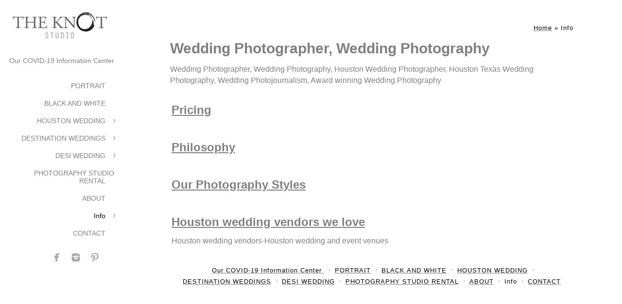

--- FILE ---
content_type: text/html; charset=utf-8
request_url: https://www.theknotstudio.com/info
body_size: 4694
content:
<!DOCTYPE html><!-- site by Good Gallery, www.goodgallery.com -->
<html class="no-js NonGalleryPage ">
<head>
<title>Wedding Photographer, Wedding Photography</title>
<meta name="description" content="Wedding Photographer, Wedding Photography, Houston Wedding Photographer, Houston Texas Wedding Photography, Wedding Photojournalism, Award winning Wedding Photography" />
<link rel="dns-prefetch" href="//cdn.goodgallery.com" /> 
<link rel="shortcut icon" href="//cdn.goodgallery.com/576e5793-6de7-4d8e-92c0-4a39e3398693/logo/26iiaw9q/web.ico" />

<link rel="canonical" href="https://www.theknotstudio.com/info" />
 <meta name="robots" content="noarchive" /> <style type="text/css">.YB:before{content: attr(data-c);display: block;height: 150em;}</style><link rel="stylesheet" type="text/css" media="none" onload="if(media!='all')media='all'" href="//cdn.goodgallery.com/576e5793-6de7-4d8e-92c0-4a39e3398693/d/Desktop-MZpr6ZCHYk-H1asXAoa9xw-2-ySCQpS7-jR-Ibk1Kly-g_Q.css" />
<script type="text/javascript" src="//cdn.goodgallery.com/576e5793-6de7-4d8e-92c0-4a39e3398693/p/bundle-2teHGVEHG23F7yH4EM4Vng-20250629021656.js"></script>
<script type="text/javascript" src="//cdn.goodgallery.com/576e5793-6de7-4d8e-92c0-4a39e3398693/d/PageData-374y1qs8-f030d727-f332-41b1-9262-08adad22f4cc-ySCQpS7-jR-Ibk1Kly-g_Q-2.js"></script>
<!--[if lt IE 9]><script type="text/javascript" src="/admin/Scripts/jQuery.XDomainRequest.js"></script><![endif]-->

<meta property="og:url" content="https://www.theknotstudio.com/info" />
<meta property="og:type" content="website" />
<meta property="og:site_name" content="" />
<meta property="og:title" content="Wedding Photographer, Wedding Photography" />
<meta property="og:description" content="Wedding Photographer, Wedding Photography, Houston Wedding Photographer, Houston Texas Wedding Photography, Wedding Photojournalism, Award winning Wedding Photography" />
<meta property="og:image" content="https://www.theknotstudio.com/image/200/knot-studio-logo.jpg" />

<script type="application/ld+json">{ "@context": "http://schema.org", "@type": "BreadcrumbList", "itemListElement": [ { "@type": "ListItem", "position": "1", "item": { "@id": "https://www.theknotstudio.com/", "name": "Home" } }, { "@type": "ListItem", "position": "2", "item": { "@id": "https://www.theknotstudio.com/info", "name": "Info" } } ] }</script>
<meta name="google-site-verification" content="WINVq0lMnYOgjaBF_wyqxH5WiWLG0lDuWtp3-HXqIzE" />
<style type="text/css">html.no-js .nojsmenu { position: initial !important; left: auto !important; top: auto !important; color: initial !important; }</style>
<style type="text/css" data-id="inline">
html.js, html.js body {margin:0;padding:0;}
html.NonGalleryPage .PageUIContent { min-height: 100%; }
.PageTemplateUIContent { position: static !important; width:auto !important; overflow: visible; }
.PageUIContent .GGTextContent { position: relative; }
.PageUIContent { background-color: #FFFFFF; }
 .NonGalleryPage .PageUIContent #content { position: relative; } .GGTextContent, .GGTextContent * { font-size: 16px; color: #808080; line-height 1.45;  }
.GGTextContent:not(.CaptionContainer):Not(.PageInformationArea) {
    background-color: #FFFFFF;

        
            max-width: 860px;
            left: 50%;
            margin-left: -430px !important;
        

        
            padding: 45px 15px 45px 15px;
        
}
.GalleryUISiteNavigation {
    position: fixed;
    width: auto;
    height: 100%;
    top: 0px;
    bottom: auto;
    left: 0px;
    right: auto;
}


.GGTextContent div,
.GGTextContent p,
.GGTextContent ul,
.GGTextContent ol,
.GGTextContent table,
.GGTextContent dl,
.GGTextContent blockquote,
.GGTextContent pre {
  margin: 0;
  margin-bottom: 10px;
}

.GGTextContent > p, .GGTextContent > div, .GGTextContent.CaptionContainer > span > p, .GGTextContent.PageInformationArea > span > p, .GGTextContent.CaptionContainer > span > div, .GGTextContent.PageInformationArea > span > div {
padding: 0px 0px 0px 0px;
}

.GGTextContent div.CloseButton, .GGTextContent div.GalleryUIScrollBarVertical {
    padding: 0;
}

.GGTextContent > blockquote {
    margin: 30px;
}

.GGTextContent h1,
.GGTextContent h2,
.GGTextContent h3,
.GGTextContent h4,
.GGTextContent h5 {
    -moz-box-sizing: border-box;
    box-sizing: border-box;
    white-space: normal;
    margin: 0;
    font-weight: bold;
    background-color: #ffffff;
}

.GGTextContent h1 {
    font-size: 30px;
    color: #808080;
    line-height: 1.45;
    
}
.GGTextContent > h1 {
    padding: 0px 0px 10px 0px;
}
.GGTextContent h2 {
    font-size: 24px;
    color: #808080;
    line-height: 1.45;
    
}
.GGTextContent > h2, .GGTextContent .GGResponsiveTable td > h2, .CaptionContainer.GGTextContent > span > h2 {
    padding: 20px 0px 10px 0px;
}
.GGTextContent h3 {
    font-size: 18px;
    color: #808080;
    line-height: 1.45;
    
}
.GGTextContent > h3 {
    padding: 20px 0px 5px 0px;
}
.GGTextContent h4 {
    font-size: 18px;
    color: #808080;
    line-height: 1.45;
    
}
.GGTextContent > h4 {
    padding: 15px 0px 5px 0px;
}
.GGTextContent h5 {
    font-size: 12px;
    color: #808080;
    line-height: 1.45;
    
}
.GGTextContent > h5 {
    padding: 10px 0px 10px 0px;
}

ul.GalleryUIMenu {list-style: none;margin: 0;padding: 0} ul.GalleryUIMenu a {text-decoration: none} ul.GalleryUIMenu li {position: relative; white-space: nowrap}
.GalleryUISiteNavigation {background-color: rgba(255, 255, 255, 1);width:250px}
.GalleryUIMenuTopLevel .GalleryUIMenu {display: inline-block} ul.GalleryUIMenu li, div.GalleryUIMenuSubMenuDiv li {text-transform:none}
.GalleryUIMenuTopLevel .GalleryUIMenu > li {padding: 10px 15px 10px 15px;border:0px solid #FFFFFF;border-left-width:0px;border-top-width:0px;white-space:normal;text-align:right}
.GalleryUIMenu > li {color:#808080;background-color:rgba(255, 255, 255, 1);font-size:14px;;position:relative}
.GalleryUIMenu > li > a {color:#808080} .GalleryUIMenu > li.Active > a {color:#000000}
.GalleryUIMenu > li.Active {color:#000000;background-color:rgba(255, 255, 255, 1)}
span.SubMenuArrow,span.SubMenuArrowLeft,span.SubMenuArrowRight,span.SubMenuArrowUp,span.SubMenuArrowDown {display:block;position:absolute;top:50%;right:10px;margin-top:-5px;height:10px;width:10px;background-color:transparent;} span.SubMenuArrowSizing {display:inline-block;width:20px;height:10px;opacity:0;margin-right:-2px;}

 .GalleryUISiteNavigation {position:fixed;top:0;left:0}
.GalleryUIMenuTopLevel .GalleryUIMenu {width:250px} .GalleryUISiteNavigation {height:100%}


html { font-family: 'Verdana', Tahoma, Segoe, sans-serif; }
.GalleryUIMenu, .GalleryUIMenu a { font-family: 'Verdana', Tahoma, Segoe, sans-serif; }
.PageTemplateText,.CaptionContainer,.PageInformationArea,.GGTextContent { font-family: 'Verdana', Tahoma, Segoe, sans-serif; }
h1, h2, h3, h4, h5, h6 { font-family: 'Verdana', Tahoma, Segoe, sans-serif;font-weight:700; }
.GalleryUIContainer .NameMark { font-family: 'Verdana', Tahoma, Segoe, sans-serif; }
.GalleryMenuContent .GGMenuPageHeading { font-family: 'Verdana', Tahoma, Segoe, sans-serif; }
.GMLabel { font-family: 'Verdana', Tahoma, Segoe, sans-serif; }
.GMTagline { font-family: 'Verdana', Tahoma, Segoe, sans-serif; }
div.GGForm label.SectionHeading { font-family: 'Verdana', Tahoma, Segoe, sans-serif; }
.GGHamburgerMenuLabel { font-family: 'Verdana', Tahoma, Segoe, sans-serif; }
h2 { font-family: 'Verdana', Tahoma, Segoe, sans-serif;font-weight:700; }
h3 { font-family: 'Verdana', Tahoma, Segoe, sans-serif;font-weight:700; }
h4 { font-family: 'Verdana', Tahoma, Segoe, sans-serif;font-weight:700; }
h5 { font-family: 'Verdana', Tahoma, Segoe, sans-serif;font-weight:700; }
h6 { font-family: 'Verdana', Tahoma, Segoe, sans-serif;font-weight:700; }
h1 { line-height: 1.45; text-transform: none; text-align: left; letter-spacing: 0px; }
h2 { line-height: 1.45; text-transform: none; text-align: left; letter-spacing: 0px;  }
h3 { line-height: 1.45; text-transform: none; text-align: left; letter-spacing: 0px; }
h4 { line-height: 1.45; text-transform: none; text-align: left; letter-spacing: 0px; }
h5 { line-height: 1.45; text-transform: none; text-align: left; letter-spacing: 0px; }
h6 { line-height: 1.45; text-transform: none; text-align: left; letter-spacing: 0px; }
.PageTemplateText,.CaptionContainer,.PageInformationArea,.GGTextContent { line-height: 1.45; text-transform: none; text-align: left; }
ul.GGBottomNavigation span { font-family: 'Verdana', Tahoma, Segoe, sans-serif; }
.GGTextContent .GGBreadCrumbs .GGBreadCrumb, .GGTextContent .GGBreadCrumb span { font-family: 'Verdana', Tahoma, Segoe, sans-serif; }



</style>
</head>
<body class="GalleryUIContainer" data-page-type="text" data-page-id="f030d727-f332-41b1-9262-08adad22f4cc" data-tags="" data-menu-hash="ySCQpS7-jR-Ibk1Kly-g_Q" data-settings-hash="MZpr6ZCHYk-H1asXAoa9xw" data-fotomotoid="" data-imglocation="//cdn.goodgallery.com/576e5793-6de7-4d8e-92c0-4a39e3398693/" data-cdn="//cdn.goodgallery.com/576e5793-6de7-4d8e-92c0-4a39e3398693" data-stoken="374y1qs8" data-settingstemplateid="">
        
<div class="GalleryUISiteNavigation"><a href="/" class="NavigationLogoTarget"><img src="https://logocdn.goodgallery.com/576e5793-6de7-4d8e-92c0-4a39e3398693/420x0/26iiasph/knot-studio-logo.jpg" alt="The Knot Studio Logo" title="The Knot Studio Logo" border="0" style="padding: 20px 20px 20px 20px;" height="63" width="210"></a><div class="GalleryUIMenuTopLevel" data-predefined="true"><div class="GalleryUIMenuContainer" data-predefined="true"><ul class="GalleryUIMenu" data-predefined="true"><li data-pid="275ce783-89f0-4003-be5d-707468b4add5"><a href="/covid-19-information-center">Our COVID-19 Information Center </a><span class="SubMenuArrowSizing"> </span></li><li data-pid="540f3d0a-2d41-4e96-972e-46b7511bb3cf"><a href="/portrait">PORTRAIT</a><span class="SubMenuArrowSizing"> </span></li><li data-pid="3fc60e8d-0176-4835-ad7f-0190dbde1dc0"><a href="/black-white">BLACK AND WHITE</a><span class="SubMenuArrowSizing"> </span></li><li data-pid="695e8470-fc61-46f4-b92c-e1cecbf469f6"><a href="/houston-wedding">HOUSTON WEDDING</a><span class="SubMenuArrow"> </span><span class="SubMenuArrowSizing"> </span></li><li data-pid="02d3da06-e679-4583-9a30-63c6d8fc5f37"><a href="/destination-weddings">DESTINATION WEDDINGS</a><span class="SubMenuArrow"> </span><span class="SubMenuArrowSizing"> </span></li><li data-pid="ee6d9802-624a-4d0f-9097-411bba1ce9ea"><a href="/desi-wedding">DESI WEDDING</a><span class="SubMenuArrow"> </span><span class="SubMenuArrowSizing"> </span></li><li data-pid="66158392-9476-46df-9095-7ad620b2ccba"><a href="/photography-studio-rental">PHOTOGRAPHY STUDIO RENTAL</a><span class="SubMenuArrowSizing"> </span></li><li data-pid="4037a46f-275f-45c6-af73-abe65aaa6b65"><a href="/about">ABOUT</a><span class="SubMenuArrowSizing"> </span></li><li data-pid="f030d727-f332-41b1-9262-08adad22f4cc"><a href="/info">Info</a><span class="SubMenuArrow"> </span><span class="SubMenuArrowSizing"> </span></li><li data-pid="dbe39053-fa3b-4402-ba82-fea869382014"><a href="/contact">CONTACT</a><span class="SubMenuArrowSizing"> </span></li><li data-pid="dfb52e83-403e-4d55-a991-4f989e7eef53" class="TypeMenuHTML SocialNetwork"><span class="SubMenuArrowSizing"> </span></li></ul></div></div></div><div class="GalleryUIMenuSubLevel" style="opacity:0;display:none;z-index:10101;" data-pid="695e8470-fc61-46f4-b92c-e1cecbf469f6"><div class="GalleryUIMenuContainer"><ul class="GalleryUIMenu"><li data-pid="af246423-e3fe-4971-aea4-74efd9e37dda"><a href="/houston-wedding/jordan-ben">Jordan and Ben</a></li><li data-pid="106a9a44-b4ea-497d-bd23-0ef1f3bbc09f"><a href="/houston-wedding/morgan-troy">Morgan and Troy</a></li><li data-pid="d9bd9fdd-14cd-45c8-8df3-f56cb7db617a"><a href="/houston-wedding/tai-marylin">Tai and Marylin</a></li><li data-pid="51e9fac3-be94-4c9b-b827-34211a843e5f"><a href="/houston-wedding/lesley-washington">Lesley and Washington</a></li><li data-pid="14e55876-44f3-4f63-80d1-38fecbb30df4"><a href="/houston-wedding/lera-brian">Lera and Brian</a></li><li data-pid="4dc1813f-6360-41c8-87c8-654397e273d0"><a href="/houston-wedding/julie-tertius">Julie and Tertius</a></li><li data-pid="c909b07b-1556-45b9-97bf-e4b9aa7cc658"><a href="/houston-wedding/jennifer-farzad">Jennifer and Farzad</a></li></ul></div></div><div class="GalleryUIMenuSubLevel" style="opacity:0;display:none;z-index:10101;" data-pid="02d3da06-e679-4583-9a30-63c6d8fc5f37"><div class="GalleryUIMenuContainer"><ul class="GalleryUIMenu"><li data-pid="a89be60e-b521-499c-87e3-ad3160aeec40"><a href="/destination-weddings/morgan-ty">Morgan and Ty</a></li><li data-pid="aff7e3c1-4b4a-4442-8a9b-441047c900bf"><a href="/destination-weddings/sam-jake">Sam and Jake</a></li><li data-pid="cd4d70f4-0941-4cd1-b8da-9ca9bc1e0af3"><a href="/destination-weddings/scott-dan">Scott and Dan</a></li><li data-pid="3ffcbb7a-7349-4bc3-af12-f83e37326df4"><a href="/destination-weddings/kim-john">Kim and John</a></li><li data-pid="08ca9624-800c-48c8-a4ec-89b28d743dae"><a href="/destination-weddings/olivia-opdon">Olivia and Opdon</a></li><li data-pid="7fb2bd57-fca4-4843-bc70-d6332c08bbdf"><a href="/destination-weddings/frani-david">Frani and David</a></li><li data-pid="5762671d-58a2-4d7d-a004-6931825b703e"><a href="/destination-weddings/anh-hung">Anh and Hung</a></li><li data-pid="02f0984b-cbd0-4fde-a621-a39a9d62e71f"><a href="/destination-weddings/jia-alden">Jia and Alden</a></li></ul></div></div><div class="GalleryUIMenuSubLevel" style="opacity:0;display:none;z-index:10101;" data-pid="ee6d9802-624a-4d0f-9097-411bba1ce9ea"><div class="GalleryUIMenuContainer"><ul class="GalleryUIMenu"><li data-pid="2c0211f0-c2f2-45a0-8b0c-621048feb88d"><a href="/desi-wedding/nicole-shan">Nicole and Shan</a></li><li data-pid="84db9015-1ac8-41d5-9e85-d43c3b79d3c6"><a href="/desi-wedding/sunny-sonnal">Sunny and Sonnal</a></li><li data-pid="35be29b1-15fb-4cbb-88a3-295988937219"><a href="/desi-wedding/nidhi-deepesh">Nidhi and Deepesh</a></li><li data-pid="3690672c-60e6-4ed1-b843-04af0267f7d1"><a href="/desi-wedding/malisha-ravi">Malisha and Ravi</a></li></ul></div></div><div class="GalleryUIMenuSubLevel" style="opacity:0;display:none;z-index:10101;" data-pid="f030d727-f332-41b1-9262-08adad22f4cc"><div class="GalleryUIMenuContainer"><ul class="GalleryUIMenu"><li data-pid="48000fb4-533e-4b0b-85de-405a43b6dcb9"><a href="/info/pricing">Pricing</a></li><li data-pid="85ce55da-2a2e-47ae-912c-7429d762098d"><a href="/info/philosophy">Philosophy</a></li><li data-pid="4bc459ef-6835-41ca-a1d1-7e301d491bb7"><a href="/info/photography-styles">Our Photography Styles</a></li><li data-pid="25575d14-bab9-4c80-8237-22200cb5efa6"><a href="/info/houston-wedding-vendors-love">Houston wedding vendors we love</a></li></ul></div></div>
     

        <div id="layoutContainer">
    </div>
    <div class="PageUIContent PageTemplateUIContent" style="margin-left:250px">
    <div id="content" style="padding:0px;margin:0px;display:block;">

        

                            <div class="GGRedactorContent GGTextContent  SelectionEnabled">
                <div class="GGBreadCrumbs">
                        <div class="GGBreadCrumb">
                            <a href="/" title="Houston Wedding Photographer, Wedding Photography"><span>Home</span></a> »
                        </div>
                    <div class="GGBreadCrumb">
                        <span>Info</span>
                    </div>
                </div>
                <h1>Wedding Photographer, Wedding Photography</h1>
                    <p>Wedding Photographer, Wedding Photography, Houston Wedding Photographer, Houston Texas Wedding Photography, Wedding Photojournalism, Award winning Wedding Photography</p>
                <table class="GGResponsiveTable">
                        <tr>
                            <td style="vertical-align: top; padding-bottom: 10px;">
                                <h2><a href="/info/pricing" title="Pricing">Pricing</a></h2>
                            </td>
                        </tr>
                        <tr>
                            <td style="vertical-align: top; padding-bottom: 10px;">
                                <h2><a href="/info/philosophy" title="Philosophy">Philosophy</a></h2>
                            </td>
                        </tr>
                        <tr>
                            <td style="vertical-align: top; padding-bottom: 10px;">
                                <h2><a href="/info/photography-styles" title="Our Photography Styles">Our Photography Styles</a></h2>
                            </td>
                        </tr>
                        <tr>
                            <td style="vertical-align: top; padding-bottom: 10px;">
                                <h2><a href="/info/houston-wedding-vendors-love" title="Houston wedding vendors we love">Houston wedding vendors we love</a></h2>
                                    <span>Houston wedding vendors-Houston wedding and event venues</span>
                            </td>
                        </tr>
                </table>
                            <ul class="GGBottomNavigation">
                        <li>
                                <a href="/covid-19-information-center" title="Our COVID-19 Information Center "><span>Our&nbsp;COVID-19&nbsp;Information&nbsp;Center&nbsp;</span></a>
                        </li>
                        <li>
                                <a href="/portrait" title="PORTRAIT, Wedding Photography"><span>PORTRAIT</span></a>
                        </li>
                        <li>
                                <a href="/black-white" title="BLACK AND WHITE,  Wedding Photography"><span>BLACK&nbsp;AND&nbsp;WHITE</span></a>
                        </li>
                        <li>
                                <a href="/houston-wedding" title="HOUSTON WEDDING,Houston Wedding Photographer"><span>HOUSTON&nbsp;WEDDING</span></a>
                        </li>
                        <li>
                                <a href="/destination-weddings" title="DESTINATION WEDDINGS, Wedding Photographer, Wedding Photography"><span>DESTINATION&nbsp;WEDDINGS</span></a>
                        </li>
                        <li>
                                <a href="/desi-wedding" title="INDIAN WEDDING, Wedding Photographer, Wedding Photography"><span>DESI&nbsp;WEDDING</span></a>
                        </li>
                        <li>
                                <a href="/photography-studio-rental" title="PHOTOGRAPHY STUDIO RENTAL"><span>PHOTOGRAPHY&nbsp;STUDIO&nbsp;RENTAL</span></a>
                        </li>
                        <li>
                                <a href="/about" title="Top Wedding Photographer, Best Wedding Photography, Award winning Wedding Photography"><span>ABOUT</span></a>
                        </li>
                        <li>
                                <span>Info</span>
                        </li>
                        <li>
                                <a href="/contact" title="CONTACT Wedding Photographer, Wedding Photography"><span>CONTACT</span></a>
                        </li>
                </ul>
            </div>
                    </div>
    </div>

    </body>
</html>


--- FILE ---
content_type: text/javascript
request_url: https://cdn.goodgallery.com/576e5793-6de7-4d8e-92c0-4a39e3398693/d/PageData-374y1qs8-f030d727-f332-41b1-9262-08adad22f4cc-ySCQpS7-jR-Ibk1Kly-g_Q-2.js
body_size: 22575
content:
var GGData=GGData||{};GGData['Menu-ySCQpS7-jR-Ibk1Kly-g_Q']=GGData['Menu-ySCQpS7-jR-Ibk1Kly-g_Q']||[{"PageID":"0e451426-e9af-41e4-aa03-677f33859ecd","Name":"Home","Link":"/","ParentID":null,"SortOrder":0,"Children":[],"Active":false,"Count":0,"Hash":"MZpr6ZCHYk-H1asXAoa9xw","SettingsPageID":"585434f2-a8a7-43d7-b9f6-6c1c7b2a8f99","GalleryID":"d2276ebb-5397-4b9c-aa08-4b66e624108a","CalculatedPageTypeID":2,"RedirectLink":null,"IsThumbnailPage":false,"PageURL":"/","Description":"Wedding Photographer, Wedding Photography, Houston Wedding Photographer, Houston Texas Wedding Photography, Wedding Photojournalism, Award winning Wedding Photography","PageInformationTop":null,"PageInformation":null,"Title":"Houston Wedding Photographer, Wedding Photography","ShowOnMenu":false,"IsHomePage":true,"NewWindow":false,"RightClickImageProtection":true,"NextPageID":null,"PreviousPageID":null,"PageThumbnails":[],"LastImage":"1gcivfyt3xf","FirstImage":"top-houston-wedding-photographer-homepage","CopyProtectionID":4,"AllowIndexing":true,"VideoURL":null,"DisplayAsThumbnails":true,"ShowOnBottomNavigation":false,"GHash":"u9Dbpi5h3FEpAhMeYg5ruw","THash":"u9Dbpi5h3FEpAhMeYg5ruw","SocialNetworkData":null,"NoFollow":false,"ShowCoverImage":false,"DisableThumbnailCaptions":false,"LandingPage":false},{"PageID":"275ce783-89f0-4003-be5d-707468b4add5","Name":"Our COVID-19 Information Center ","Link":"/covid-19-information-center","ParentID":null,"SortOrder":0,"Children":[],"Active":false,"Count":0,"Hash":"MZpr6ZCHYk-H1asXAoa9xw","SettingsPageID":"585434f2-a8a7-43d7-b9f6-6c1c7b2a8f99","GalleryID":null,"CalculatedPageTypeID":5,"RedirectLink":null,"IsThumbnailPage":false,"PageURL":"/covid-19-information-center","Description":"Our COVID-19 Information Center for Wedding Photography, How COVID-19 Pandemic Could Affect Your Wedding?, SPECIAL BOOKING: \n20% off our wedding packages for First Responders: Nurses, Attending Emergency Physicians, Houston Law Enforcement, Houston Fire Fighter, volunteer EMS. ","PageInformationTop":null,"PageInformation":null,"Title":"Our COVID-19 Information Center ","ShowOnMenu":true,"IsHomePage":false,"NewWindow":false,"RightClickImageProtection":true,"NextPageID":null,"PreviousPageID":null,"PageThumbnails":[],"LastImage":null,"FirstImage":null,"CopyProtectionID":1,"AllowIndexing":true,"VideoURL":null,"DisplayAsThumbnails":true,"ShowOnBottomNavigation":true,"GHash":null,"THash":null,"SocialNetworkData":null,"NoFollow":false,"ShowCoverImage":false,"DisableThumbnailCaptions":false,"LandingPage":false},{"PageID":"540f3d0a-2d41-4e96-972e-46b7511bb3cf","Name":"PORTRAIT","Link":"/portrait","ParentID":null,"SortOrder":100,"Children":[],"Active":false,"Count":0,"Hash":"MZpr6ZCHYk-H1asXAoa9xw","SettingsPageID":"585434f2-a8a7-43d7-b9f6-6c1c7b2a8f99","GalleryID":"81217848-75e3-4fec-9731-e1057406f6c0","CalculatedPageTypeID":2,"RedirectLink":null,"IsThumbnailPage":false,"PageURL":"/portrait","Description":"Wedding Photographer, Wedding Photography, Houston Wedding Photographer, Houston Texas Wedding Photography, Wedding Photojournalism, Award winning Wedding Photography","PageInformationTop":"\u003cp\u003e\u003cstrong\u003eLET\u0027S TELL YOUR LOVE STORY, FOR THE WORLD TO SEE\u003c/strong\u003e\n\u003c/p\u003e\n\u003cp\u003eAn engagement love story is one of the best ways for us to get to know each other before the action packed wedding day! Not only do you come away with some super fun casual images, it gives us a \u0027practice session\u0027, allowing you to learn to be comfortable and \u0027yourself\u0027 in front of the camera. I enjoy having a laid back, fun approach, spending plenty of time getting to know you and hearing your story. Most of my engagement sessions involve destination locations and a couple hours full of adventure. A weekend together climbing \u0026 camping in Yosemite? Sure! A day on the beach, or hiking in the mountains? Sunset in Sequoia National Park? Absolutely. My time is your time, and I want to tell your story in the most beautiful way possible.\n\u003c/p\u003e","PageInformation":"\u003cp\u003eTop Houston wedding photographer; Destination wedding photographer; Houston engagement portrait; New Orleans engagement portrait; Jamaica bridal portrait; Texas A\u0026M engagement portrait; Hawaii bride and groom portrait; Aruba bridal portrait; newborn portrait; boudoir photo session; San Francisco engagement portrait; La Jolla couple portrait\n\u003c/p\u003e","Title":"PORTRAIT, Wedding Photography","ShowOnMenu":true,"IsHomePage":false,"NewWindow":false,"RightClickImageProtection":true,"NextPageID":null,"PreviousPageID":null,"PageThumbnails":[],"LastImage":"engagement-portrait-8","FirstImage":"laguna-beach-engagement-portrait","CopyProtectionID":1,"AllowIndexing":true,"VideoURL":null,"DisplayAsThumbnails":true,"ShowOnBottomNavigation":true,"GHash":"VGS3PwB34jT4VpA9MrERzQ","THash":"VGS3PwB34jT4VpA9MrERzQ","SocialNetworkData":null,"NoFollow":false,"ShowCoverImage":false,"DisableThumbnailCaptions":false,"LandingPage":false},{"PageID":"3fc60e8d-0176-4835-ad7f-0190dbde1dc0","Name":"BLACK AND WHITE","Link":"/black-white","ParentID":null,"SortOrder":200,"Children":[],"Active":false,"Count":0,"Hash":"MZpr6ZCHYk-H1asXAoa9xw","SettingsPageID":"585434f2-a8a7-43d7-b9f6-6c1c7b2a8f99","GalleryID":"4e12bc12-c4d7-45de-bc71-3997cb35be63","CalculatedPageTypeID":2,"RedirectLink":null,"IsThumbnailPage":false,"PageURL":"/black-white","Description":"Black and White Wedding Photography,Wedding Photographer, Wedding Photography, Houston Wedding Photographer, Houston Texas Wedding Photography, Wedding Photojournalism","PageInformationTop":"\u003cp\u003e\u003cstrong\u003e\u003ci\u003e“I am sure the next step will be the electronic image, and I hope I shall live to see it. I trust that the creative eye will continue to function, whatever technological innovations may develop.” – \u003c/i\u003e\u003c/strong\u003e\u003cstrong\u003e\u003cstrong\u003eAnsel Adams\u003c/strong\u003e\u003c/strong\u003e\n\u003c/p\u003e","PageInformation":null,"Title":"BLACK AND WHITE,  Wedding Photography","ShowOnMenu":true,"IsHomePage":false,"NewWindow":false,"RightClickImageProtection":true,"NextPageID":null,"PreviousPageID":null,"PageThumbnails":[],"LastImage":"black-white-photography-51","FirstImage":"black-white-photography","CopyProtectionID":1,"AllowIndexing":true,"VideoURL":null,"DisplayAsThumbnails":true,"ShowOnBottomNavigation":true,"GHash":"nBf091aoYTt1B9dm3kH56w","THash":"nBf091aoYTt1B9dm3kH56w","SocialNetworkData":null,"NoFollow":false,"ShowCoverImage":false,"DisableThumbnailCaptions":false,"LandingPage":false},{"PageID":"695e8470-fc61-46f4-b92c-e1cecbf469f6","Name":"HOUSTON WEDDING","Link":"/houston-wedding","ParentID":null,"SortOrder":300,"Children":[{"PageID":"af246423-e3fe-4971-aea4-74efd9e37dda","Name":"Jordan and Ben","Link":"/houston-wedding/jordan-ben","ParentID":"695e8470-fc61-46f4-b92c-e1cecbf469f6","SortOrder":0,"Children":[],"Active":false,"Count":0,"Hash":"MZpr6ZCHYk-H1asXAoa9xw","SettingsPageID":"585434f2-a8a7-43d7-b9f6-6c1c7b2a8f99","GalleryID":"f0de64f6-09aa-4ac0-9c73-dbb869bf6996","CalculatedPageTypeID":2,"RedirectLink":null,"IsThumbnailPage":false,"PageURL":"/houston-wedding/jordan-ben","Description":null,"PageInformationTop":"\u003cstrong\u003eTRADITIONAL WEDDING PHOTOGRAPHY\u003c/strong\u003e\n\u003cp\u003e\n\u003c/p\u003e\n\u003cp\u003e\n\u003c/p\u003e\n\u003cp\u003e\n\u003c/p\u003e\n\u003cp\u003eA large part of our success with wedding photography has been our ability to capture all of the vibrant colors with our various techniques. We don’t do too many “Vintage Fades” or other desaturated processing techniques, unless the scene and image calls for it. Instead, for the majority of our photography, we apply techniques, all of the resources, tools and knowledge we have built up over the years to capture all of the amazing action, colors, and emotions at your wedding.\u0026nbsp;\n\u003c/p\u003e\n\u003cp\u003eBeyond photographing the most important wedding moments, we put an emphasis on capturing them with creativity. We’re always in search of reflections, interesting foregrounds and backgrounds, and the perfect light in our photography. Our unique combination of lighting techniques along with our creative post production allows us to create amazing, creative imagery for your wedding.\u003cspan class=\u0022redactor-invisible-space\u0022\u003e\u003cbr\u003e\u003c/span\u003e\n\u003c/p\u003e","PageInformation":null,"Title":"Jordan and Ben","ShowOnMenu":true,"IsHomePage":false,"NewWindow":false,"RightClickImageProtection":true,"NextPageID":null,"PreviousPageID":null,"PageThumbnails":[],"LastImage":"texas-wedding-houston-wedding-photographer-38","FirstImage":"texas-wedding-houston-wedding-photographer","CopyProtectionID":1,"AllowIndexing":true,"VideoURL":null,"DisplayAsThumbnails":true,"ShowOnBottomNavigation":true,"GHash":"QHP5SDpT_EwXUzAK3QfPtQ","THash":"QHP5SDpT_EwXUzAK3QfPtQ","SocialNetworkData":null,"NoFollow":false,"ShowCoverImage":false,"DisableThumbnailCaptions":false,"LandingPage":false},{"PageID":"106a9a44-b4ea-497d-bd23-0ef1f3bbc09f","Name":"Morgan and Troy","Link":"/houston-wedding/morgan-troy","ParentID":"695e8470-fc61-46f4-b92c-e1cecbf469f6","SortOrder":100,"Children":[],"Active":false,"Count":0,"Hash":"MZpr6ZCHYk-H1asXAoa9xw","SettingsPageID":"585434f2-a8a7-43d7-b9f6-6c1c7b2a8f99","GalleryID":"62fcb02f-d476-45c8-a893-74c4e4737cb4","CalculatedPageTypeID":2,"RedirectLink":null,"IsThumbnailPage":false,"PageURL":"/houston-wedding/morgan-troy","Description":null,"PageInformationTop":"\u003cp\u003e\u003cstrong\u003eTRADITIONAL WEDDING PHOTOGRAPHY\u003c/strong\u003e\n\u003c/p\u003e\n\u003cp\u003eA large part of our success with wedding photography has been our ability to capture all of the vibrant colors with our various techniques. We don’t do too many “Vintage Fades” or other desaturated processing techniques, unless the scene and image calls for it. Instead, for the majority of our photography, we apply techniques, all of the resources, tools and knowledge we have built up over the years to capture all of the amazing action, colors, and emotions at your wedding.\u0026nbsp;\n\u003c/p\u003e\n\u003cp\u003e\u003cspan class=\u0022redactor-invisible-space\u0022\u003eBeyond photographing the most important wedding moments, we put an emphasis on capturing them with creativity. We’re always in search of reflections, interesting foregrounds and backgrounds, and the perfect light in our photography. Our unique combination of lighting techniques along with our creative post production allows us to create amazing, creative imagery for your wedding.\u003c/span\u003e\n\u003c/p\u003e","PageInformation":null,"Title":"Morgan and Troy","ShowOnMenu":true,"IsHomePage":false,"NewWindow":false,"RightClickImageProtection":true,"NextPageID":null,"PreviousPageID":null,"PageThumbnails":[],"LastImage":"river-oaks-country-club-wedding-houston-wedding-photographer-37","FirstImage":"river-oaks-country-club-wedding-houston-wedding-photographer","CopyProtectionID":1,"AllowIndexing":true,"VideoURL":null,"DisplayAsThumbnails":true,"ShowOnBottomNavigation":true,"GHash":"xJSYsrkpDFcSGcLiFdCMSg","THash":"xJSYsrkpDFcSGcLiFdCMSg","SocialNetworkData":null,"NoFollow":false,"ShowCoverImage":false,"DisableThumbnailCaptions":false,"LandingPage":false},{"PageID":"d9bd9fdd-14cd-45c8-8df3-f56cb7db617a","Name":"Tai and Marylin","Link":"/houston-wedding/tai-marylin","ParentID":"695e8470-fc61-46f4-b92c-e1cecbf469f6","SortOrder":200,"Children":[],"Active":false,"Count":0,"Hash":"MZpr6ZCHYk-H1asXAoa9xw","SettingsPageID":"585434f2-a8a7-43d7-b9f6-6c1c7b2a8f99","GalleryID":"fcf62bee-eee1-4496-ac8d-fe6ffa37c0c0","CalculatedPageTypeID":2,"RedirectLink":null,"IsThumbnailPage":false,"PageURL":"/houston-wedding/tai-marylin","Description":null,"PageInformationTop":"\u003cp\u003e\u003cstrong\u003eTRADITIONAL WEDDING PHOTOGRAPHY\u003c/strong\u003e\n\u003c/p\u003e\n\u003cp\u003eA large part of our success with wedding photography has been our ability to capture all of the vibrant colors with our various techniques. We don’t do too many “Vintage Fades” or other desaturated processing techniques, unless the scene and image calls for it. Instead, for the majority of our photography, we apply techniques, all of the resources, tools and knowledge we have built up over the years to capture all of the amazing action, colors, and emotions at your wedding.\u0026nbsp;\n\u003c/p\u003e\n\u003cp\u003eBeyond photographing the most important wedding moments, we put an emphasis on capturing them with creativity. We’re always in search of reflections, interesting foregrounds and backgrounds, and the perfect light in our photography. Our unique combination of lighting techniques along with our creative post production allows us to create amazing, creative imagery for your wedding.\n\u003c/p\u003e","PageInformation":null,"Title":"Tai and Marylin","ShowOnMenu":true,"IsHomePage":false,"NewWindow":false,"RightClickImageProtection":true,"NextPageID":null,"PreviousPageID":null,"PageThumbnails":[],"LastImage":"hotel-icon-wedding-houston-wedding-photographer-29","FirstImage":"hotel-icon-wedding-houston-wedding-photographer","CopyProtectionID":1,"AllowIndexing":true,"VideoURL":null,"DisplayAsThumbnails":true,"ShowOnBottomNavigation":true,"GHash":"p6rAQETJHFDgYNkj0xbZzQ","THash":"p6rAQETJHFDgYNkj0xbZzQ","SocialNetworkData":null,"NoFollow":false,"ShowCoverImage":false,"DisableThumbnailCaptions":false,"LandingPage":false},{"PageID":"51e9fac3-be94-4c9b-b827-34211a843e5f","Name":"Lesley and Washington","Link":"/houston-wedding/lesley-washington","ParentID":"695e8470-fc61-46f4-b92c-e1cecbf469f6","SortOrder":300,"Children":[],"Active":false,"Count":0,"Hash":"MZpr6ZCHYk-H1asXAoa9xw","SettingsPageID":"585434f2-a8a7-43d7-b9f6-6c1c7b2a8f99","GalleryID":"86aa2d1a-8710-4359-b47a-88e0ebf19b2d","CalculatedPageTypeID":2,"RedirectLink":null,"IsThumbnailPage":false,"PageURL":"/houston-wedding/lesley-washington","Description":null,"PageInformationTop":"\u003cp\u003e\u003cstrong\u003eTRADITIONAL WEDDING PHOTOGRAPHY\u003c/strong\u003e\n\u003c/p\u003e\n\u003cp\u003eA large part of our success with wedding photography has been our ability to capture all of the vibrant colors with our various techniques. We don’t do too many “Vintage Fades” or other desaturated processing techniques, unless the scene and image calls for it. Instead, for the majority of our photography, we apply techniques, all of the resources, tools and knowledge we have built up over the years to capture all of the amazing action, colors, and emotions at your wedding.\u0026nbsp;\n\u003c/p\u003e\n\u003cp\u003e\u003cspan class=\u0022redactor-invisible-space\u0022\u003eBeyond photographing the most important wedding moments, we put an emphasis on capturing them with creativity. We’re always in search of reflections, interesting foregrounds and backgrounds, and the perfect light in our photography. Our unique combination of lighting techniques along with our creative post production allows us to create amazing, creative imagery for your wedding.\u003c/span\u003e\n\u003c/p\u003e","PageInformation":null,"Title":"Lesley and Washington","ShowOnMenu":true,"IsHomePage":false,"NewWindow":false,"RightClickImageProtection":true,"NextPageID":null,"PreviousPageID":null,"PageThumbnails":[],"LastImage":"st-anne-catholic-church-wedding-houston-wedding-photographer-53","FirstImage":"st-anne-catholic-church-wedding-houston-wedding-photographer","CopyProtectionID":1,"AllowIndexing":true,"VideoURL":null,"DisplayAsThumbnails":true,"ShowOnBottomNavigation":true,"GHash":"v95xp5qCsnNjc1Qo8trr9A","THash":"v95xp5qCsnNjc1Qo8trr9A","SocialNetworkData":null,"NoFollow":false,"ShowCoverImage":false,"DisableThumbnailCaptions":false,"LandingPage":false},{"PageID":"14e55876-44f3-4f63-80d1-38fecbb30df4","Name":"Lera and Brian","Link":"/houston-wedding/lera-brian","ParentID":"695e8470-fc61-46f4-b92c-e1cecbf469f6","SortOrder":400,"Children":[],"Active":false,"Count":0,"Hash":"MZpr6ZCHYk-H1asXAoa9xw","SettingsPageID":"585434f2-a8a7-43d7-b9f6-6c1c7b2a8f99","GalleryID":"c10a973a-64a5-479d-9bab-e1ba3a924b70","CalculatedPageTypeID":2,"RedirectLink":null,"IsThumbnailPage":false,"PageURL":"/houston-wedding/lera-brian","Description":null,"PageInformationTop":"\u003cp\u003e\u003cstrong\u003eTRADITIONAL WEDDING PHOTOGRAPHY\u003c/strong\u003e\n\u003c/p\u003e\n\u003cp\u003eA large part of our success with wedding photography has been our ability to capture all of the vibrant colors with our various techniques. We don’t do too many “Vintage Fades” or other desaturated processing techniques, unless the scene and image calls for it. Instead, for the majority of our photography, we apply techniques, all of the resources, tools and knowledge we have built up over the years to capture all of the amazing action, colors, and emotions at your wedding.\u0026nbsp;\n\u003c/p\u003e\n\u003cp\u003e\u003cspan class=\u0022redactor-invisible-space\u0022\u003eBeyond photographing the most important wedding moments, we put an emphasis on capturing them with creativity. We’re always in search of reflections, interesting foregrounds and backgrounds, and the perfect light in our photography. Our unique combination of lighting techniques along with our creative post production allows us to create amazing, creative imagery for your wedding.\u003c/span\u003e\n\u003c/p\u003e","PageInformation":null,"Title":"Lera and Brian","ShowOnMenu":true,"IsHomePage":false,"NewWindow":false,"RightClickImageProtection":true,"NextPageID":null,"PreviousPageID":null,"PageThumbnails":[],"LastImage":"houston-petroluem-club-wedding-houston-wedding-photographer-58","FirstImage":"houston-petroluem-club-wedding-houston-wedding-photographer","CopyProtectionID":1,"AllowIndexing":true,"VideoURL":null,"DisplayAsThumbnails":true,"ShowOnBottomNavigation":true,"GHash":"C3QB7JT5Y9RYTEcoYkDyAQ","THash":"C3QB7JT5Y9RYTEcoYkDyAQ","SocialNetworkData":null,"NoFollow":false,"ShowCoverImage":false,"DisableThumbnailCaptions":false,"LandingPage":false},{"PageID":"4dc1813f-6360-41c8-87c8-654397e273d0","Name":"Julie and Tertius","Link":"/houston-wedding/julie-tertius","ParentID":"695e8470-fc61-46f4-b92c-e1cecbf469f6","SortOrder":500,"Children":[],"Active":false,"Count":0,"Hash":"MZpr6ZCHYk-H1asXAoa9xw","SettingsPageID":"585434f2-a8a7-43d7-b9f6-6c1c7b2a8f99","GalleryID":"4ec37acc-96ed-459f-8f31-b34b9ee7cd69","CalculatedPageTypeID":2,"RedirectLink":null,"IsThumbnailPage":false,"PageURL":"/houston-wedding/julie-tertius","Description":null,"PageInformationTop":"\u003cp\u003e\u003cstrong\u003eTRADITIONAL WEDDING PHOTOGRAPHY\u003c/strong\u003e\n\u003c/p\u003e\n\u003cp\u003eA large part of our success with wedding photography has been our ability to capture all of the vibrant colors with our various techniques. We don’t do too many “Vintage Fades” or other desaturated processing techniques, unless the scene and image calls for it. Instead, for the majority of our photography, we apply techniques, all of the resources, tools and knowledge we have built up over the years to capture all of the amazing action, colors, and emotions at your wedding.\u0026nbsp;\n\u003c/p\u003e\n\u003cp\u003eBeyond photographing the most important wedding moments, we put an emphasis on capturing them with creativity. We’re always in search of reflections, interesting foregrounds and backgrounds, and the perfect light in our photography. Our unique combination of lighting techniques along with our creative post production allows us to create amazing, creative imagery for your wedding.\n\u003c/p\u003e","PageInformation":null,"Title":"Julie and Tertius","ShowOnMenu":true,"IsHomePage":false,"NewWindow":false,"RightClickImageProtection":true,"NextPageID":null,"PreviousPageID":null,"PageThumbnails":[],"LastImage":"briscoe-manor-wedding-houston-wedding-photographer-65","FirstImage":"briscoe-manor-wedding-houston-wedding-photographer","CopyProtectionID":1,"AllowIndexing":true,"VideoURL":null,"DisplayAsThumbnails":true,"ShowOnBottomNavigation":true,"GHash":"pvwrLmQ-bGUyBLOIX5y89w","THash":"pvwrLmQ-bGUyBLOIX5y89w","SocialNetworkData":null,"NoFollow":false,"ShowCoverImage":false,"DisableThumbnailCaptions":false,"LandingPage":false},{"PageID":"c909b07b-1556-45b9-97bf-e4b9aa7cc658","Name":"Jennifer and Farzad","Link":"/houston-wedding/jennifer-farzad","ParentID":"695e8470-fc61-46f4-b92c-e1cecbf469f6","SortOrder":600,"Children":[],"Active":false,"Count":0,"Hash":"MZpr6ZCHYk-H1asXAoa9xw","SettingsPageID":"585434f2-a8a7-43d7-b9f6-6c1c7b2a8f99","GalleryID":"1a087abc-d43b-401b-b554-0149416ed9f5","CalculatedPageTypeID":2,"RedirectLink":null,"IsThumbnailPage":false,"PageURL":"/houston-wedding/jennifer-farzad","Description":null,"PageInformationTop":"\u003cp\u003e\u003cstrong\u003eTRADITIONAL WEDDING PHOTOGRAPHY\u003c/strong\u003e\n\u003c/p\u003e\n\u003cp\u003eA large part of our success with wedding photography has been our ability to capture all of the vibrant colors with our various techniques. We don’t do too many “Vintage Fades” or other desaturated processing techniques, unless the scene and image calls for it. Instead, for the majority of our photography, we apply techniques, all of the resources, tools and knowledge we have built up over the years to capture all of the amazing action, colors, and emotions at your wedding.\u0026nbsp;\n\u003c/p\u003e\n\u003cp\u003eBeyond photographing the most important wedding moments, we put an emphasis on capturing them with creativity. We’re always in search of reflections, interesting foregrounds and backgrounds, and the perfect light in our photography. Our unique combination of lighting techniques along with our creative post production allows us to create amazing, creative imagery for your wedding.\n\u003c/p\u003e","PageInformation":null,"Title":"Jennifer and Farzad","ShowOnMenu":true,"IsHomePage":false,"NewWindow":false,"RightClickImageProtection":true,"NextPageID":null,"PreviousPageID":null,"PageThumbnails":[],"LastImage":"persian-wedding-houston-wedding-photographer-48","FirstImage":"persian-wedding-houston-wedding-photographer","CopyProtectionID":1,"AllowIndexing":true,"VideoURL":null,"DisplayAsThumbnails":true,"ShowOnBottomNavigation":true,"GHash":"QucsLH8qsOWTmBrFWFWVxw","THash":"QucsLH8qsOWTmBrFWFWVxw","SocialNetworkData":null,"NoFollow":false,"ShowCoverImage":false,"DisableThumbnailCaptions":false,"LandingPage":false}],"Active":false,"Count":0,"Hash":"MZpr6ZCHYk-H1asXAoa9xw","SettingsPageID":"585434f2-a8a7-43d7-b9f6-6c1c7b2a8f99","GalleryID":null,"CalculatedPageTypeID":4,"RedirectLink":null,"IsThumbnailPage":false,"PageURL":"/houston-wedding","Description":"Wedding Photographer, Wedding Photography, Houston Wedding Photographer, Houston Texas Wedding Photography, Wedding Photojournalism, Award winning Wedding Photography","PageInformationTop":null,"PageInformation":null,"Title":"HOUSTON WEDDING,Houston Wedding Photographer","ShowOnMenu":true,"IsHomePage":false,"NewWindow":false,"RightClickImageProtection":false,"NextPageID":null,"PreviousPageID":null,"PageThumbnails":[],"LastImage":null,"FirstImage":null,"CopyProtectionID":4,"AllowIndexing":true,"VideoURL":null,"DisplayAsThumbnails":true,"ShowOnBottomNavigation":true,"GHash":null,"THash":"uuRo03_bLckRphHNkvHsXw","SocialNetworkData":null,"NoFollow":false,"ShowCoverImage":false,"DisableThumbnailCaptions":false,"LandingPage":false},{"PageID":"02d3da06-e679-4583-9a30-63c6d8fc5f37","Name":"DESTINATION WEDDINGS","Link":"/destination-weddings","ParentID":null,"SortOrder":400,"Children":[{"PageID":"a89be60e-b521-499c-87e3-ad3160aeec40","Name":"Morgan and Ty","Link":"/destination-weddings/morgan-ty","ParentID":"02d3da06-e679-4583-9a30-63c6d8fc5f37","SortOrder":0,"Children":[],"Active":false,"Count":0,"Hash":"MZpr6ZCHYk-H1asXAoa9xw","SettingsPageID":"585434f2-a8a7-43d7-b9f6-6c1c7b2a8f99","GalleryID":"cc065e4d-770a-400e-8f62-28dc104c1af9","CalculatedPageTypeID":2,"RedirectLink":null,"IsThumbnailPage":false,"PageURL":"/destination-weddings/morgan-ty","Description":null,"PageInformationTop":"\u003cp\u003e\u003cstrong\u003eWE LOVE TO TRAVEL\u003c/strong\u003e\n\u003c/p\u003e\n\u003cp\u003eWe started with one wedding years back and from there we were referred to another. The journey has been amazing and we feel so blessed to be a part of the community, capturing some of the most elaborate, grand, and beautiful weddings in the world.\u003cspan class=\u0022redactor-invisible-space\u0022\u003e\u003cbr\u003e\u003c/span\u003e\n\u003c/p\u003e\n\u003cp\u003e\u003cspan class=\u0022redactor-invisible-space\u0022\u003e\u003cbr\u003e\u003c/span\u003e\n\u003c/p\u003e","PageInformation":"\u003cp\u003e\u003cstrong\u003eWEDDING DESTINATIONS\u003c/strong\u003e\n\u003c/p\u003e\n\u003cp\u003eAruba Wedding-Jamaica Wedding-Cabo San Lucas Wedding-Mexico wedding-Dallas Wedding-New Orleans Wedding-Austin Wedding-New York City Wedding-La Jolla-San Diego Wedding-Los Angeles Wedding-Denver Wedding\n\u003c/p\u003e","Title":"Morgan and Ty","ShowOnMenu":true,"IsHomePage":false,"NewWindow":false,"RightClickImageProtection":true,"NextPageID":null,"PreviousPageID":null,"PageThumbnails":[],"LastImage":"negril-jamaica-destination-wedding-50","FirstImage":"negril-jamaica-destination-wedding","CopyProtectionID":1,"AllowIndexing":true,"VideoURL":null,"DisplayAsThumbnails":true,"ShowOnBottomNavigation":true,"GHash":"dqC3vEqLp5VAX_zml9qjSA","THash":"dqC3vEqLp5VAX_zml9qjSA","SocialNetworkData":null,"NoFollow":false,"ShowCoverImage":false,"DisableThumbnailCaptions":false,"LandingPage":false},{"PageID":"aff7e3c1-4b4a-4442-8a9b-441047c900bf","Name":"Sam and Jake","Link":"/destination-weddings/sam-jake","ParentID":"02d3da06-e679-4583-9a30-63c6d8fc5f37","SortOrder":100,"Children":[],"Active":false,"Count":0,"Hash":"MZpr6ZCHYk-H1asXAoa9xw","SettingsPageID":"585434f2-a8a7-43d7-b9f6-6c1c7b2a8f99","GalleryID":"b6ba448c-4670-4d30-92be-2b371d19dc8d","CalculatedPageTypeID":2,"RedirectLink":null,"IsThumbnailPage":false,"PageURL":"/destination-weddings/sam-jake","Description":null,"PageInformationTop":"\u003cp\u003e\u003cstrong\u003eWE LOVE TO TRAVEL\u003c/strong\u003e\n\u003c/p\u003e\n\u003cp style=\u0022margin: 0in 0in 7.5pt; line-height: 17.25pt;\u0022\u003eWe started with one wedding years back and from there we were referred\nto another. The journey has been amazing and we feel so blessed to be a part of\nthe community, capturing some of the most elaborate, grand, and beautiful\nweddings in the world.\n\t\u003cbr\u003e\n\t\u003cbr\u003e\n\u003c/p\u003e","PageInformation":"\u003cp\u003e\u003cstrong\u003eWEDDING DESTINATIONS\u003c/strong\u003e\n\u003c/p\u003e\n\u003cp style=\u0022margin: 0in 0in 7.5pt; line-height: 17.25pt;\u0022\u003eAruba Wedding-Jamaica Wedding-Cabo San Lucas Wedding-Mexico\nwedding-Dallas Wedding-New Orleans Wedding-Austin Wedding-New York City\nWedding-La Jolla-San Diego Wedding-Los Angeles Wedding-Denver Wedding\n\u003c/p\u003e","Title":"Sam and Jake","ShowOnMenu":true,"IsHomePage":false,"NewWindow":false,"RightClickImageProtection":true,"NextPageID":null,"PreviousPageID":null,"PageThumbnails":[],"LastImage":"ai1zupazw5n","FirstImage":"clear-creek-history-park-couple-portrait","CopyProtectionID":1,"AllowIndexing":true,"VideoURL":null,"DisplayAsThumbnails":true,"ShowOnBottomNavigation":true,"GHash":"bwwpMcuQ3-Tk3q4qBZqYTQ","THash":"bwwpMcuQ3-Tk3q4qBZqYTQ","SocialNetworkData":null,"NoFollow":false,"ShowCoverImage":false,"DisableThumbnailCaptions":false,"LandingPage":false},{"PageID":"cd4d70f4-0941-4cd1-b8da-9ca9bc1e0af3","Name":"Scott and Dan","Link":"/destination-weddings/scott-dan","ParentID":"02d3da06-e679-4583-9a30-63c6d8fc5f37","SortOrder":200,"Children":[],"Active":false,"Count":0,"Hash":"MZpr6ZCHYk-H1asXAoa9xw","SettingsPageID":"585434f2-a8a7-43d7-b9f6-6c1c7b2a8f99","GalleryID":"43b8f939-5e91-4c83-8482-f489263a226e","CalculatedPageTypeID":2,"RedirectLink":null,"IsThumbnailPage":false,"PageURL":"/destination-weddings/scott-dan","Description":null,"PageInformationTop":"\u003cp\u003e\u003cstrong\u003eWE LOVE TO TRAVEL\u003c/strong\u003e\n\u003c/p\u003e\n\u003cp\u003eWe started with one wedding years back and from there we were referred to another. The journey has been amazing and we feel so blessed to be a part of the community, capturing some of the most elaborate, grand, and beautiful weddings in the world.\n\u003c/p\u003e","PageInformation":"\u003cp\u003e\u003cstrong\u003eWEDDING DESTINATIONS\u003c/strong\u003e\n\u003c/p\u003e\n\u003cp\u003eAruba Wedding-Jamaica Wedding-Cabo San Lucas Wedding-Mexico wedding-Dallas Wedding-New Orleans Wedding-Austin Wedding-New York City Wedding-La Jolla-San Diego Wedding-Los Angeles Wedding-Denver Wedding\n\u003c/p\u003e","Title":"Scott and Dan","ShowOnMenu":true,"IsHomePage":false,"NewWindow":false,"RightClickImageProtection":true,"NextPageID":null,"PreviousPageID":null,"PageThumbnails":[],"LastImage":"san-diego-wedding-destination-wedding-56","FirstImage":"san-diego-wedding-destination-wedding","CopyProtectionID":1,"AllowIndexing":true,"VideoURL":null,"DisplayAsThumbnails":true,"ShowOnBottomNavigation":true,"GHash":"-W_eR5pacA_YeVZYUujB3Q","THash":"-W_eR5pacA_YeVZYUujB3Q","SocialNetworkData":null,"NoFollow":false,"ShowCoverImage":false,"DisableThumbnailCaptions":false,"LandingPage":false},{"PageID":"3ffcbb7a-7349-4bc3-af12-f83e37326df4","Name":"Kim and John","Link":"/destination-weddings/kim-john","ParentID":"02d3da06-e679-4583-9a30-63c6d8fc5f37","SortOrder":300,"Children":[],"Active":false,"Count":0,"Hash":"MZpr6ZCHYk-H1asXAoa9xw","SettingsPageID":"585434f2-a8a7-43d7-b9f6-6c1c7b2a8f99","GalleryID":"26c67f06-46df-43f1-a645-bfc60d5dcdf8","CalculatedPageTypeID":2,"RedirectLink":null,"IsThumbnailPage":false,"PageURL":"/destination-weddings/kim-john","Description":null,"PageInformationTop":"\u003cp\u003e\u003cstrong\u003eWE LOVE TO TRAVEL\u003c/strong\u003e\n\u003c/p\u003e\n\u003cp\u003eWe started with one wedding years back and from there we were referred to another. The journey has been amazing and we feel so blessed to be a part of the community, capturing some of the most elaborate, grand, and beautiful weddings in the world.\n\u003c/p\u003e","PageInformation":"\u003cp\u003e\u003cstrong\u003eWEDDING DESTINATIONS\u003c/strong\u003e\n\u003c/p\u003e\n\u003cp\u003eAruba Wedding-Jamaica Wedding-Cabo San Lucas Wedding-Mexico wedding-Dallas Wedding-New Orleans Wedding-Austin Wedding-New York City Wedding-La Jolla-San Diego Wedding-Los Angeles Wedding-Denver Wedding\n\u003c/p\u003e","Title":"Kim and John","ShowOnMenu":true,"IsHomePage":false,"NewWindow":false,"RightClickImageProtection":true,"NextPageID":null,"PreviousPageID":null,"PageThumbnails":[],"LastImage":"dallas-wedding-photographer-destination-wedding-41","FirstImage":"dallas-wedding-photographer-destination-wedding","CopyProtectionID":1,"AllowIndexing":true,"VideoURL":null,"DisplayAsThumbnails":true,"ShowOnBottomNavigation":true,"GHash":"fGqCfUYJHRGrhl8DyzYuow","THash":"fGqCfUYJHRGrhl8DyzYuow","SocialNetworkData":null,"NoFollow":false,"ShowCoverImage":false,"DisableThumbnailCaptions":false,"LandingPage":false},{"PageID":"08ca9624-800c-48c8-a4ec-89b28d743dae","Name":"Olivia and Opdon","Link":"/destination-weddings/olivia-opdon","ParentID":"02d3da06-e679-4583-9a30-63c6d8fc5f37","SortOrder":400,"Children":[],"Active":false,"Count":0,"Hash":"MZpr6ZCHYk-H1asXAoa9xw","SettingsPageID":"585434f2-a8a7-43d7-b9f6-6c1c7b2a8f99","GalleryID":"42f83232-0f82-4663-a24b-8e965192b9bc","CalculatedPageTypeID":2,"RedirectLink":null,"IsThumbnailPage":false,"PageURL":"/destination-weddings/olivia-opdon","Description":null,"PageInformationTop":"\u003cp\u003e\u003cstrong\u003eWE LOVE TO TRAVEL\u003c/strong\u003e\n\u003c/p\u003e\n\u003cp\u003eWe started with one wedding years back and from there we were referred to another. The journey has been amazing and we feel so blessed to be a part of the community, capturing some of the most elaborate, grand, and beautiful weddings in the world.\n\u003c/p\u003e","PageInformation":"\u003cp\u003e\u003cstrong\u003eWEDDING DESTINATIONS\u003c/strong\u003e\n\u003c/p\u003e\n\u003cp\u003eAruba Wedding-Jamaica Wedding-Cabo San Lucas Wedding-Mexico wedding-Dallas Wedding-New Orleans Wedding-Austin Wedding-New York City Wedding-La Jolla-San Diego Wedding-Los Angeles Wedding-Denver Wedding\n\u003c/p\u003e","Title":"Olivia and Opdon","ShowOnMenu":true,"IsHomePage":false,"NewWindow":false,"RightClickImageProtection":true,"NextPageID":null,"PreviousPageID":null,"PageThumbnails":[],"LastImage":"bolivia-wedding-photographer-destination-wedding-38","FirstImage":"bolivia-wedding-photographer-destination-wedding","CopyProtectionID":1,"AllowIndexing":true,"VideoURL":null,"DisplayAsThumbnails":true,"ShowOnBottomNavigation":true,"GHash":"m0QQseB9mpDvYZvYQl7tFw","THash":"m0QQseB9mpDvYZvYQl7tFw","SocialNetworkData":null,"NoFollow":false,"ShowCoverImage":false,"DisableThumbnailCaptions":false,"LandingPage":false},{"PageID":"7fb2bd57-fca4-4843-bc70-d6332c08bbdf","Name":"Frani and David","Link":"/destination-weddings/frani-david","ParentID":"02d3da06-e679-4583-9a30-63c6d8fc5f37","SortOrder":500,"Children":[],"Active":false,"Count":0,"Hash":"MZpr6ZCHYk-H1asXAoa9xw","SettingsPageID":"585434f2-a8a7-43d7-b9f6-6c1c7b2a8f99","GalleryID":"c9e3f04c-1eee-479a-9009-a4132490ddd7","CalculatedPageTypeID":2,"RedirectLink":null,"IsThumbnailPage":false,"PageURL":"/destination-weddings/frani-david","Description":null,"PageInformationTop":"\u003cp\u003e\u003cstrong\u003eWE LOVE TO TRAVEL\u003c/strong\u003e\n\u003c/p\u003e\n\u003cp\u003eWe started with one wedding years back and from there we were referred to another. The journey has been amazing and we feel so blessed to be a part of the community, capturing some of the most elaborate, grand, and beautiful weddings in the world.\n\u003c/p\u003e","PageInformation":"\u003cp\u003e\u003cstrong\u003eWEDDING DESTINATIONS\u003c/strong\u003e\n\u003c/p\u003e\n\u003cp\u003eAruba Wedding-Jamaica Wedding-Cabo San Lucas Wedding-Mexico wedding-Dallas Wedding-New Orleans Wedding-Austin Wedding-New York City Wedding-La Jolla-San Diego Wedding-Los Angeles Wedding-Denver Wedding\n\u003c/p\u003e","Title":"Frani and David","ShowOnMenu":true,"IsHomePage":false,"NewWindow":false,"RightClickImageProtection":true,"NextPageID":null,"PreviousPageID":null,"PageThumbnails":[],"LastImage":"top-beaumont-wedding-photographer-destination-wedding-39","FirstImage":"top-beaumont-wedding-photographer-destination-wedding","CopyProtectionID":1,"AllowIndexing":true,"VideoURL":null,"DisplayAsThumbnails":true,"ShowOnBottomNavigation":true,"GHash":"t81p_0LAkzpYy-e5s3FeJQ","THash":"t81p_0LAkzpYy-e5s3FeJQ","SocialNetworkData":null,"NoFollow":false,"ShowCoverImage":false,"DisableThumbnailCaptions":false,"LandingPage":false},{"PageID":"5762671d-58a2-4d7d-a004-6931825b703e","Name":"Anh and Hung","Link":"/destination-weddings/anh-hung","ParentID":"02d3da06-e679-4583-9a30-63c6d8fc5f37","SortOrder":600,"Children":[],"Active":false,"Count":0,"Hash":"MZpr6ZCHYk-H1asXAoa9xw","SettingsPageID":"585434f2-a8a7-43d7-b9f6-6c1c7b2a8f99","GalleryID":"d857a339-522a-4dc9-898c-cc30bee79590","CalculatedPageTypeID":2,"RedirectLink":null,"IsThumbnailPage":false,"PageURL":"/destination-weddings/anh-hung","Description":null,"PageInformationTop":"\u003cp\u003e\u003cstrong\u003eWE LOVE TO TRAVEL\u003c/strong\u003e\n\u003c/p\u003e\n\u003cp\u003e\u003cspan class=\u0022redactor-invisible-space\u0022\u003eWe started with one wedding years back and from there we were referred to another. The journey has been amazing and we feel so blessed to be a part of the community, capturing some of the most elaborate, grand, and beautiful weddings in the world.\u003c/span\u003e\n\u003c/p\u003e","PageInformation":"\u003cp\u003e\u003cstrong\u003eWEDDING DESTINATIONS\u003c/strong\u003e\n\u003c/p\u003e\n\u003cp\u003eAruba Wedding-Jamaica Wedding-Cabo San Lucas Wedding-Mexico wedding-Dallas Wedding-New Orleans Wedding-Austin Wedding-New York City Wedding-La Jolla-San Diego Wedding-Los Angeles Wedding-Denver Wedding\n\u003c/p\u003e","Title":"Anh and Hung","ShowOnMenu":true,"IsHomePage":false,"NewWindow":false,"RightClickImageProtection":true,"NextPageID":null,"PreviousPageID":null,"PageThumbnails":[],"LastImage":"cabo-san-lucas-wedding-destination-wedding-73","FirstImage":"cabo-san-lucas-wedding-destination-wedding","CopyProtectionID":1,"AllowIndexing":true,"VideoURL":null,"DisplayAsThumbnails":true,"ShowOnBottomNavigation":true,"GHash":"UdQc64wvIiO3KaVTBzVnHQ","THash":"UdQc64wvIiO3KaVTBzVnHQ","SocialNetworkData":null,"NoFollow":false,"ShowCoverImage":false,"DisableThumbnailCaptions":false,"LandingPage":false},{"PageID":"02f0984b-cbd0-4fde-a621-a39a9d62e71f","Name":"Jia and Alden","Link":"/destination-weddings/jia-alden","ParentID":"02d3da06-e679-4583-9a30-63c6d8fc5f37","SortOrder":700,"Children":[],"Active":false,"Count":0,"Hash":"MZpr6ZCHYk-H1asXAoa9xw","SettingsPageID":"585434f2-a8a7-43d7-b9f6-6c1c7b2a8f99","GalleryID":"1abc8c3d-fdd4-4f5e-81ae-d42332b53861","CalculatedPageTypeID":2,"RedirectLink":null,"IsThumbnailPage":false,"PageURL":"/destination-weddings/jia-alden","Description":null,"PageInformationTop":"\u003cp\u003e\u003cstrong\u003eWE LOVE TO TRAVEL\u003c/strong\u003e\n\u003c/p\u003e\n\u003cp\u003e\u003cspan class=\u0022redactor-invisible-space\u0022\u003eWe started with one wedding years back and from there we were referred to another. The journey has been amazing and we feel so blessed to be a part of the community, capturing some of the most elaborate, grand, and beautiful weddings in the world.\u003c/span\u003e\n\u003c/p\u003e","PageInformation":"\u003cp\u003e\u003cstrong\u003eWEDDING DESTINATIONS\u003c/strong\u003e\n\u003c/p\u003e\n\u003cp\u003eAruba Wedding-Jamaica Wedding-Cabo San Lucas Wedding-Mexico wedding-Dallas Wedding-New Orleans Wedding-Austin Wedding-New York City Wedding-La Jolla-San Diego Wedding-Los Angeles Wedding-Denver Wedding\n\u003c/p\u003e","Title":"Jia and Alden","ShowOnMenu":true,"IsHomePage":false,"NewWindow":false,"RightClickImageProtection":true,"NextPageID":null,"PreviousPageID":null,"PageThumbnails":[],"LastImage":"aruba-wedding-photographer-destination-wedding-50","FirstImage":"aruba-wedding-photographer-destination-wedding","CopyProtectionID":1,"AllowIndexing":true,"VideoURL":null,"DisplayAsThumbnails":true,"ShowOnBottomNavigation":true,"GHash":"SAbaspQSlWcWXCFbPX30XA","THash":"SAbaspQSlWcWXCFbPX30XA","SocialNetworkData":null,"NoFollow":false,"ShowCoverImage":false,"DisableThumbnailCaptions":false,"LandingPage":false}],"Active":false,"Count":0,"Hash":"MZpr6ZCHYk-H1asXAoa9xw","SettingsPageID":"585434f2-a8a7-43d7-b9f6-6c1c7b2a8f99","GalleryID":null,"CalculatedPageTypeID":4,"RedirectLink":null,"IsThumbnailPage":false,"PageURL":"/destination-weddings","Description":"Wedding Photographer, Wedding Photography, Houston Wedding Photographer, Houston Texas Wedding Photography, Wedding Photojournalism, Award winning Wedding Photography","PageInformationTop":null,"PageInformation":null,"Title":"DESTINATION WEDDINGS, Wedding Photographer, Wedding Photography","ShowOnMenu":true,"IsHomePage":false,"NewWindow":false,"RightClickImageProtection":false,"NextPageID":null,"PreviousPageID":null,"PageThumbnails":[],"LastImage":null,"FirstImage":null,"CopyProtectionID":4,"AllowIndexing":true,"VideoURL":null,"DisplayAsThumbnails":true,"ShowOnBottomNavigation":true,"GHash":null,"THash":"snscqtTAzTirWqwTLDcFQw","SocialNetworkData":null,"NoFollow":false,"ShowCoverImage":false,"DisableThumbnailCaptions":false,"LandingPage":false},{"PageID":"ee6d9802-624a-4d0f-9097-411bba1ce9ea","Name":"DESI WEDDING","Link":"/desi-wedding","ParentID":null,"SortOrder":500,"Children":[{"PageID":"2c0211f0-c2f2-45a0-8b0c-621048feb88d","Name":"Nicole and Shan","Link":"/desi-wedding/nicole-shan","ParentID":"ee6d9802-624a-4d0f-9097-411bba1ce9ea","SortOrder":0,"Children":[],"Active":false,"Count":0,"Hash":"MZpr6ZCHYk-H1asXAoa9xw","SettingsPageID":"585434f2-a8a7-43d7-b9f6-6c1c7b2a8f99","GalleryID":"4cfee0fa-cc75-4f8d-ad63-b2e3a9fb10d8","CalculatedPageTypeID":2,"RedirectLink":null,"IsThumbnailPage":false,"PageURL":"/desi-wedding/nicole-shan","Description":null,"PageInformationTop":"\u003cp\u003e\u003cstrong\u003eDESI WEDDING PHOTOGRAPHY\u003c/strong\u003e\n\u003c/p\u003e\n\u003cp\u003eThe Knot Studio has become specialists in Desi Wedding Photography over the years. We started with one wedding years back and from there we were referred to another. The journey has been amazing and we feel so blessed to be a part of the community, capturing some of the most elaborate, grand, and beautiful weddings in the world.\u003cspan class=\u0022redactor-invisible-space\u0022\u003e\u003cbr\u003e\u003c/span\u003e\n\u003c/p\u003e\n\u003cp\u003e\u003cspan class=\u0022redactor-invisible-space\u0022\u003eWe do all types of Desi weddings, from Hindu Weddings to Sikh Weddings and others. We’ve learned the nuances of the different types wedding ceremonies and the different things to watch out for. We know the camera angles to take and we’ve identified the important wedding events for each of the ceremonies. Being specialists in Desi Wedding Photography, we will capture every important moment, making both the couple and their families happy with the wedding images, the wedding albums, and the overall experience with The Knot Studio.\u003cspan class=\u0022redactor-invisible-space\u0022\u003e\u003cbr\u003e\u003c/span\u003e\u003c/span\u003e\n\u003c/p\u003e","PageInformation":"\u003cp\u003e\u003cstrong\u003eTAILORED PACKAGE PRICING FOR EACH UNIQUE WEDDING PHOTOGRAPHY\u003c/strong\u003e\n\u003c/p\u003e\n\u003cp\u003eWe realize that Indian Wedding Photography requires special pricing, as most are multi-day events. We have special packages catered to your wedding that include coverage for Mehndi Parties, Sangeets and, of course, the Wedding Day. If you require additional coverage for other wedding or pre-wedding events, we have hourly rates for the other wedding ceremonies and events as well. Let’s meet because we would love to hear a bit about your wedding! What\u0027s your current inspiration? What are you most excited about? We love to hear anything you\u0027d like to share!\n\u003c/p\u003e","Title":"Nicole and Shan","ShowOnMenu":true,"IsHomePage":false,"NewWindow":false,"RightClickImageProtection":true,"NextPageID":null,"PreviousPageID":null,"PageThumbnails":[],"LastImage":"t1eipjiftht","FirstImage":"indian-wedding-photographer-desi-wedding-38","CopyProtectionID":1,"AllowIndexing":true,"VideoURL":null,"DisplayAsThumbnails":true,"ShowOnBottomNavigation":true,"GHash":"ILwQbvYUxuGmRyVducz8HA","THash":"ILwQbvYUxuGmRyVducz8HA","SocialNetworkData":null,"NoFollow":false,"ShowCoverImage":false,"DisableThumbnailCaptions":false,"LandingPage":false},{"PageID":"84db9015-1ac8-41d5-9e85-d43c3b79d3c6","Name":"Sunny and Sonnal","Link":"/desi-wedding/sunny-sonnal","ParentID":"ee6d9802-624a-4d0f-9097-411bba1ce9ea","SortOrder":100,"Children":[],"Active":false,"Count":0,"Hash":"MZpr6ZCHYk-H1asXAoa9xw","SettingsPageID":"585434f2-a8a7-43d7-b9f6-6c1c7b2a8f99","GalleryID":"607ef239-dea5-4de3-a89d-9c1fe2a3260d","CalculatedPageTypeID":2,"RedirectLink":null,"IsThumbnailPage":false,"PageURL":"/desi-wedding/sunny-sonnal","Description":null,"PageInformationTop":"\u003cp\u003e\u003cstrong\u003eDESI WEDDING PHOTOGRAPHY\u003c/strong\u003e\n\u003c/p\u003e\n\u003cp\u003e\u003cspan class=\u0022redactor-invisible-space\u0022\u003eThe Knot Studio has become specialists in Desi Wedding Photography over the years. We started with one wedding years back and from there we were referred to another. The journey has been amazing and we feel so blessed to be a part of the community, capturing some of the most elaborate, grand, and beautiful weddings in the world.\u003cbr rel=\u0022line-height: 23px;\u0022\u003e\u003c/span\u003e\n\u003c/p\u003e\n\u003cp\u003e\u003cspan class=\u0022redactor-invisible-space\u0022\u003e\u003cspan class=\u0022redactor-invisible-space\u0022\u003eWe do all types of Desi weddings, from Hindu Weddings to Sikh Weddings and others. We’ve learned the nuances of the different types wedding ceremonies and the different things to watch out for. We know the camera angles to take and we’ve identified the important wedding events for each of the ceremonies. Being specialists in Desi Wedding Photography, we will capture every important moment, making both the couple and their families happy with the wedding images, the wedding albums, and the overall experience with The Knot Studio.\u003c/span\u003e\u003c/span\u003e\n\u003c/p\u003e","PageInformation":"\u003cp\u003e\u003cstrong\u003eTAILORED PACKAGE PRICING FOR EACH UNIQUE WEDDING PHOTOGRAPHY\u003c/strong\u003e\n\u003c/p\u003e\n\u003cp\u003eWe realize that Indian Wedding Photography requires special pricing, as most are multi-day events. We have special packages catered to your wedding that include coverage for Mehndi Parties, Sangeets and, of course, the Wedding Day. If you require additional coverage for other wedding or pre-wedding events, we have hourly rates for the other wedding ceremonies and events as well. Let’s meet because we would love to hear a bit about your wedding! What\u0027s your current inspiration? What are you most excited about? We love to hear anything you\u0027d like to share!\n\u003c/p\u003e","Title":"Sunny and Sonnal","ShowOnMenu":true,"IsHomePage":false,"NewWindow":false,"RightClickImageProtection":true,"NextPageID":null,"PreviousPageID":null,"PageThumbnails":[],"LastImage":"vfdps55enxz","FirstImage":"mg4axdpya31","CopyProtectionID":1,"AllowIndexing":true,"VideoURL":null,"DisplayAsThumbnails":true,"ShowOnBottomNavigation":true,"GHash":"NEuQ4vsNa3aDgac3SOM2rQ","THash":"NEuQ4vsNa3aDgac3SOM2rQ","SocialNetworkData":null,"NoFollow":false,"ShowCoverImage":false,"DisableThumbnailCaptions":false,"LandingPage":false},{"PageID":"35be29b1-15fb-4cbb-88a3-295988937219","Name":"Nidhi and Deepesh","Link":"/desi-wedding/nidhi-deepesh","ParentID":"ee6d9802-624a-4d0f-9097-411bba1ce9ea","SortOrder":200,"Children":[],"Active":false,"Count":0,"Hash":"MZpr6ZCHYk-H1asXAoa9xw","SettingsPageID":"585434f2-a8a7-43d7-b9f6-6c1c7b2a8f99","GalleryID":"159a3d17-c293-4e17-93bd-651f7744a398","CalculatedPageTypeID":2,"RedirectLink":null,"IsThumbnailPage":false,"PageURL":"/desi-wedding/nidhi-deepesh","Description":null,"PageInformationTop":"\u003cp\u003e\u003cstrong\u003eDESI WEDDING PHOTOGRAPHY\u003c/strong\u003e\n\u003c/p\u003e\n\u003cp\u003e\u003cspan class=\u0022redactor-invisible-space\u0022\u003eThe Knot Studio has become specialists in Desi Wedding Photography over the years. We started with one wedding years back and from there we were referred to another. The journey has been amazing and we feel so blessed to be a part of the community, capturing some of the most elaborate, grand, and beautiful weddings in the world.\u003cbr rel=\u0022line-height: 23px;\u0022\u003e\u003c/span\u003e\n\u003c/p\u003e\n\u003cp\u003eWe do all types of Desi weddings, from Hindu Weddings to Sikh Weddings and others. We’ve learned the nuances of the different types wedding ceremonies and the different things to watch out for. We know the camera angles to take and we’ve identified the important wedding events for each of the ceremonies. Being specialists in Desi Wedding Photography, we will capture every important moment, making both the couple and their families happy with the wedding images, the wedding albums, and the overall experience with The Knot Studio.\n\u003c/p\u003e","PageInformation":"\u003cp\u003e\u003cstrong\u003eTAILORED PACKAGE PRICING FOR EACH UNIQUE WEDDING PHOTOGRAPHY \u003c/strong\u003e\n\u003c/p\u003e\n\u003cp\u003eWe realize that Indian Wedding Photography requires special pricing, as most are multi-day events. We have special packages catered to your wedding that include coverage for Mehndi Parties, Sangeets and, of course, the Wedding Day. If you require additional coverage for other wedding or pre-wedding events, we have hourly rates for the other wedding ceremonies and events as well. Let’s meet because we would love to hear a bit about your wedding! What\u0027s your current inspiration? What are you most excited about? We love to hear anything you\u0027d like to share!\n\u003c/p\u003e","Title":"Nidhi and Deepesh","ShowOnMenu":true,"IsHomePage":false,"NewWindow":false,"RightClickImageProtection":true,"NextPageID":null,"PreviousPageID":null,"PageThumbnails":[],"LastImage":"qngn43dbx0s","FirstImage":"evdjvavzeyb","CopyProtectionID":1,"AllowIndexing":true,"VideoURL":null,"DisplayAsThumbnails":true,"ShowOnBottomNavigation":true,"GHash":"S6NpToCnK3u2loHielFzLA","THash":"S6NpToCnK3u2loHielFzLA","SocialNetworkData":null,"NoFollow":false,"ShowCoverImage":false,"DisableThumbnailCaptions":false,"LandingPage":false},{"PageID":"3690672c-60e6-4ed1-b843-04af0267f7d1","Name":"Malisha and Ravi","Link":"/desi-wedding/malisha-ravi","ParentID":"ee6d9802-624a-4d0f-9097-411bba1ce9ea","SortOrder":300,"Children":[],"Active":false,"Count":0,"Hash":"MZpr6ZCHYk-H1asXAoa9xw","SettingsPageID":"585434f2-a8a7-43d7-b9f6-6c1c7b2a8f99","GalleryID":"d0214496-b298-4f8a-aeca-1923b48eedb6","CalculatedPageTypeID":2,"RedirectLink":null,"IsThumbnailPage":false,"PageURL":"/desi-wedding/malisha-ravi","Description":null,"PageInformationTop":"\u003cp\u003e\u003cstrong\u003eDESI WEDDING PHOTOGRAPHY\u003c/strong\u003e\n\u003c/p\u003e\n\u003cp\u003e\u003cspan class=\u0022redactor-invisible-space\u0022\u003eThe Knot Studio has become specialists in Desi Wedding Photography over the years. We started with one wedding years back and from there we were referred to another. The journey has been amazing and we feel so blessed to be a part of the community, capturing some of the most elaborate, grand, and beautiful weddings in the world.\u003cbr rel=\u0022line-height: 23px;\u0022\u003e\u003c/span\u003e\n\u003c/p\u003e\n\u003cp\u003e\u003cspan class=\u0022redactor-invisible-space\u0022\u003e\u003cspan class=\u0022redactor-invisible-space\u0022\u003eWe do all types of Desi weddings, from Hindu Weddings to Sikh Weddings and others. We’ve learned the nuances of the different types wedding ceremonies and the different things to watch out for. We know the camera angles to take and we’ve identified the important wedding events for each of the ceremonies. Being specialists in Desi Wedding Photography, we will capture every important moment, making both the couple and their families happy with the wedding images, the wedding albums, and the overall experience with The Knot Studio.\u003c/span\u003e\u003c/span\u003e\n\u003c/p\u003e","PageInformation":"\u003cp\u003e\u003cstrong\u003eTAILORED PACKAGE PRICING FOR EACH UNIQUE WEDDING PHOTOGRAPHY\u003c/strong\u003e\n\u003c/p\u003e\n\u003cp\u003eWe realize that Indian Wedding Photography requires special pricing, as most are multi-day events. We have special packages catered to your wedding that include coverage for Mehndi Parties, Sangeets and, of course, the Wedding Day. If you require additional coverage for other wedding or pre-wedding events, we have hourly rates for the other wedding ceremonies and events as well. Let’s meet because we would love to hear a bit about your wedding! What\u0027s your current inspiration? What are you most excited about? We love to hear anything you\u0027d like to share!\n\u003c/p\u003e","Title":"Malisha and Ravi","ShowOnMenu":true,"IsHomePage":false,"NewWindow":false,"RightClickImageProtection":true,"NextPageID":null,"PreviousPageID":null,"PageThumbnails":[],"LastImage":"indian-wedding-photographer-desi-wedding-37","FirstImage":"indian-wedding-photographer-desi-wedding","CopyProtectionID":1,"AllowIndexing":true,"VideoURL":null,"DisplayAsThumbnails":true,"ShowOnBottomNavigation":true,"GHash":"Eenyku_Hnkhr2is0hlfSDA","THash":"Eenyku_Hnkhr2is0hlfSDA","SocialNetworkData":null,"NoFollow":false,"ShowCoverImage":false,"DisableThumbnailCaptions":false,"LandingPage":false}],"Active":false,"Count":0,"Hash":"MZpr6ZCHYk-H1asXAoa9xw","SettingsPageID":"585434f2-a8a7-43d7-b9f6-6c1c7b2a8f99","GalleryID":null,"CalculatedPageTypeID":4,"RedirectLink":null,"IsThumbnailPage":false,"PageURL":"/desi-wedding","Description":"Indian Wedding Photographer, Wedding Photography, Houston Wedding Photographer, Houston Texas Wedding Photography, Wedding Photojournalism","PageInformationTop":null,"PageInformation":null,"Title":"INDIAN WEDDING, Wedding Photographer, Wedding Photography","ShowOnMenu":true,"IsHomePage":false,"NewWindow":false,"RightClickImageProtection":false,"NextPageID":null,"PreviousPageID":null,"PageThumbnails":[],"LastImage":null,"FirstImage":null,"CopyProtectionID":4,"AllowIndexing":true,"VideoURL":null,"DisplayAsThumbnails":true,"ShowOnBottomNavigation":true,"GHash":null,"THash":"FLH4KtDlByMK9c6JXNPBHQ","SocialNetworkData":null,"NoFollow":false,"ShowCoverImage":false,"DisableThumbnailCaptions":false,"LandingPage":false},{"PageID":"66158392-9476-46df-9095-7ad620b2ccba","Name":"PHOTOGRAPHY STUDIO RENTAL","Link":"/photography-studio-rental","ParentID":null,"SortOrder":600,"Children":[],"Active":false,"Count":0,"Hash":"MZpr6ZCHYk-H1asXAoa9xw","SettingsPageID":"585434f2-a8a7-43d7-b9f6-6c1c7b2a8f99","GalleryID":null,"CalculatedPageTypeID":5,"RedirectLink":null,"IsThumbnailPage":false,"PageURL":"/photography-studio-rental","Description":"Houston Photography Studio Rental-Video Studio Rental-Commercial Studio Rental-Fashion Photography Studio Rental-Product Photography Studio Rental","PageInformationTop":null,"PageInformation":null,"Title":"PHOTOGRAPHY STUDIO RENTAL","ShowOnMenu":true,"IsHomePage":false,"NewWindow":false,"RightClickImageProtection":true,"NextPageID":null,"PreviousPageID":null,"PageThumbnails":[],"LastImage":null,"FirstImage":null,"CopyProtectionID":1,"AllowIndexing":true,"VideoURL":null,"DisplayAsThumbnails":true,"ShowOnBottomNavigation":true,"GHash":null,"THash":null,"SocialNetworkData":null,"NoFollow":false,"ShowCoverImage":false,"DisableThumbnailCaptions":false,"LandingPage":false},{"PageID":"4037a46f-275f-45c6-af73-abe65aaa6b65","Name":"ABOUT","Link":"/about","ParentID":null,"SortOrder":700,"Children":[],"Active":false,"Count":0,"Hash":"MZpr6ZCHYk-H1asXAoa9xw","SettingsPageID":"585434f2-a8a7-43d7-b9f6-6c1c7b2a8f99","GalleryID":null,"CalculatedPageTypeID":5,"RedirectLink":null,"IsThumbnailPage":false,"PageURL":"/about","Description":"Wedding Photographer, Wedding Photography, Houston Wedding Photographer, Houston Texas Wedding Photography, Wedding Photojournalism, Award winning Wedding Photography","PageInformationTop":null,"PageInformation":null,"Title":"Top Wedding Photographer, Best Wedding Photography, Award winning Wedding Photography","ShowOnMenu":true,"IsHomePage":false,"NewWindow":false,"RightClickImageProtection":true,"NextPageID":null,"PreviousPageID":null,"PageThumbnails":[],"LastImage":null,"FirstImage":null,"CopyProtectionID":4,"AllowIndexing":true,"VideoURL":null,"DisplayAsThumbnails":false,"ShowOnBottomNavigation":true,"GHash":null,"THash":null,"SocialNetworkData":null,"NoFollow":false,"ShowCoverImage":false,"DisableThumbnailCaptions":false,"LandingPage":false},{"PageID":"f030d727-f332-41b1-9262-08adad22f4cc","Name":"Info","Link":"/info","ParentID":null,"SortOrder":800,"Children":[{"PageID":"48000fb4-533e-4b0b-85de-405a43b6dcb9","Name":"Pricing","Link":"/info/pricing","ParentID":"f030d727-f332-41b1-9262-08adad22f4cc","SortOrder":0,"Children":[],"Active":false,"Count":0,"Hash":"MZpr6ZCHYk-H1asXAoa9xw","SettingsPageID":"585434f2-a8a7-43d7-b9f6-6c1c7b2a8f99","GalleryID":null,"CalculatedPageTypeID":5,"RedirectLink":null,"IsThumbnailPage":false,"PageURL":"/info/pricing","Description":null,"PageInformationTop":null,"PageInformation":null,"Title":"Pricing","ShowOnMenu":true,"IsHomePage":false,"NewWindow":false,"RightClickImageProtection":true,"NextPageID":null,"PreviousPageID":null,"PageThumbnails":[],"LastImage":null,"FirstImage":null,"CopyProtectionID":4,"AllowIndexing":true,"VideoURL":null,"DisplayAsThumbnails":true,"ShowOnBottomNavigation":true,"GHash":null,"THash":null,"SocialNetworkData":null,"NoFollow":false,"ShowCoverImage":false,"DisableThumbnailCaptions":false,"LandingPage":false},{"PageID":"85ce55da-2a2e-47ae-912c-7429d762098d","Name":"Philosophy","Link":"/info/philosophy","ParentID":"f030d727-f332-41b1-9262-08adad22f4cc","SortOrder":100,"Children":[],"Active":false,"Count":0,"Hash":"MZpr6ZCHYk-H1asXAoa9xw","SettingsPageID":"585434f2-a8a7-43d7-b9f6-6c1c7b2a8f99","GalleryID":null,"CalculatedPageTypeID":5,"RedirectLink":null,"IsThumbnailPage":false,"PageURL":"/info/philosophy","Description":null,"PageInformationTop":null,"PageInformation":null,"Title":"Philosophy","ShowOnMenu":true,"IsHomePage":false,"NewWindow":false,"RightClickImageProtection":true,"NextPageID":null,"PreviousPageID":null,"PageThumbnails":[],"LastImage":null,"FirstImage":null,"CopyProtectionID":1,"AllowIndexing":true,"VideoURL":null,"DisplayAsThumbnails":true,"ShowOnBottomNavigation":true,"GHash":null,"THash":null,"SocialNetworkData":null,"NoFollow":false,"ShowCoverImage":false,"DisableThumbnailCaptions":false,"LandingPage":false},{"PageID":"4bc459ef-6835-41ca-a1d1-7e301d491bb7","Name":"Our Photography Styles","Link":"/info/photography-styles","ParentID":"f030d727-f332-41b1-9262-08adad22f4cc","SortOrder":200,"Children":[],"Active":false,"Count":0,"Hash":"MZpr6ZCHYk-H1asXAoa9xw","SettingsPageID":"585434f2-a8a7-43d7-b9f6-6c1c7b2a8f99","GalleryID":null,"CalculatedPageTypeID":5,"RedirectLink":null,"IsThumbnailPage":false,"PageURL":"/info/photography-styles","Description":null,"PageInformationTop":null,"PageInformation":null,"Title":"Our Photography Styles","ShowOnMenu":true,"IsHomePage":false,"NewWindow":false,"RightClickImageProtection":true,"NextPageID":null,"PreviousPageID":null,"PageThumbnails":[],"LastImage":null,"FirstImage":null,"CopyProtectionID":1,"AllowIndexing":true,"VideoURL":null,"DisplayAsThumbnails":true,"ShowOnBottomNavigation":true,"GHash":null,"THash":null,"SocialNetworkData":null,"NoFollow":false,"ShowCoverImage":false,"DisableThumbnailCaptions":false,"LandingPage":false},{"PageID":"25575d14-bab9-4c80-8237-22200cb5efa6","Name":"Houston wedding vendors we love","Link":"/info/houston-wedding-vendors-love","ParentID":"f030d727-f332-41b1-9262-08adad22f4cc","SortOrder":300,"Children":[],"Active":false,"Count":0,"Hash":"MZpr6ZCHYk-H1asXAoa9xw","SettingsPageID":"585434f2-a8a7-43d7-b9f6-6c1c7b2a8f99","GalleryID":null,"CalculatedPageTypeID":5,"RedirectLink":null,"IsThumbnailPage":false,"PageURL":"/info/houston-wedding-vendors-love","Description":"Houston wedding vendors-Houston wedding and event venues","PageInformationTop":null,"PageInformation":null,"Title":"Houston wedding vendors we love","ShowOnMenu":true,"IsHomePage":false,"NewWindow":false,"RightClickImageProtection":true,"NextPageID":null,"PreviousPageID":null,"PageThumbnails":[],"LastImage":null,"FirstImage":null,"CopyProtectionID":1,"AllowIndexing":true,"VideoURL":null,"DisplayAsThumbnails":true,"ShowOnBottomNavigation":true,"GHash":null,"THash":null,"SocialNetworkData":null,"NoFollow":false,"ShowCoverImage":false,"DisableThumbnailCaptions":false,"LandingPage":false}],"Active":false,"Count":0,"Hash":"MZpr6ZCHYk-H1asXAoa9xw","SettingsPageID":"585434f2-a8a7-43d7-b9f6-6c1c7b2a8f99","GalleryID":null,"CalculatedPageTypeID":4,"RedirectLink":null,"IsThumbnailPage":false,"PageURL":"/info","Description":"Wedding Photographer, Wedding Photography, Houston Wedding Photographer, Houston Texas Wedding Photography, Wedding Photojournalism, Award winning Wedding Photography","PageInformationTop":null,"PageInformation":null,"Title":"Wedding Photographer, Wedding Photography","ShowOnMenu":true,"IsHomePage":false,"NewWindow":false,"RightClickImageProtection":false,"NextPageID":null,"PreviousPageID":null,"PageThumbnails":[],"LastImage":null,"FirstImage":null,"CopyProtectionID":4,"AllowIndexing":true,"VideoURL":null,"DisplayAsThumbnails":true,"ShowOnBottomNavigation":true,"GHash":null,"THash":"1B2M2Y8AsgTpgAmY7PhCfg","SocialNetworkData":null,"NoFollow":false,"ShowCoverImage":false,"DisableThumbnailCaptions":false,"LandingPage":false},{"PageID":"dbe39053-fa3b-4402-ba82-fea869382014","Name":"CONTACT","Link":"/contact","ParentID":null,"SortOrder":900,"Children":[],"Active":false,"Count":0,"Hash":"MZpr6ZCHYk-H1asXAoa9xw","SettingsPageID":"585434f2-a8a7-43d7-b9f6-6c1c7b2a8f99","GalleryID":null,"CalculatedPageTypeID":5,"RedirectLink":null,"IsThumbnailPage":false,"PageURL":"/contact","Description":"Wedding Photographer, Wedding Photography, Houston Wedding Photographer, Houston Texas Wedding Photography, Wedding Photojournalism, Award winning Wedding Photography","PageInformationTop":null,"PageInformation":null,"Title":"CONTACT Wedding Photographer, Wedding Photography","ShowOnMenu":true,"IsHomePage":false,"NewWindow":false,"RightClickImageProtection":true,"NextPageID":null,"PreviousPageID":null,"PageThumbnails":[],"LastImage":null,"FirstImage":null,"CopyProtectionID":1,"AllowIndexing":true,"VideoURL":null,"DisplayAsThumbnails":false,"ShowOnBottomNavigation":true,"GHash":null,"THash":null,"SocialNetworkData":null,"NoFollow":false,"ShowCoverImage":false,"DisableThumbnailCaptions":false,"LandingPage":false},{"PageID":"dfb52e83-403e-4d55-a991-4f989e7eef53","Name":"Social Networks","Link":"/socialnetwork-kEvQkQklAW","ParentID":null,"SortOrder":1000,"Children":[],"Active":false,"Count":0,"Hash":"MZpr6ZCHYk-H1asXAoa9xw","SettingsPageID":"585434f2-a8a7-43d7-b9f6-6c1c7b2a8f99","GalleryID":null,"CalculatedPageTypeID":12,"RedirectLink":null,"IsThumbnailPage":false,"PageURL":"/socialnetwork-kEvQkQklAW","Description":null,"PageInformationTop":null,"PageInformation":null,"Title":"Social Networks","ShowOnMenu":true,"IsHomePage":false,"NewWindow":true,"RightClickImageProtection":false,"NextPageID":null,"PreviousPageID":null,"PageThumbnails":[],"LastImage":null,"FirstImage":null,"CopyProtectionID":4,"AllowIndexing":true,"VideoURL":null,"DisplayAsThumbnails":true,"ShowOnBottomNavigation":false,"GHash":null,"THash":null,"SocialNetworkData":"[{\u0022SN\u0022:\u0022Facebook\u0022,\u0022URL\u0022:\u0022https://www.facebook.com/TheKnotStudioHouston\u0022,\u0022Label\u0022:\u0022Facebook\u0022},{\u0022SN\u0022:\u0022Instagram\u0022,\u0022URL\u0022:\u0022https://www.instagram.com/theknotstudiohtx\u0022,\u0022Label\u0022:\u0022Instagram\u0022},{\u0022SN\u0022:\u0022Pinterest\u0022,\u0022URL\u0022:\u0022https://www.pinterest.com/\u0022,\u0022Label\u0022:\u0022Pinterest\u0022}]","NoFollow":false,"ShowCoverImage":false,"DisableThumbnailCaptions":false,"LandingPage":false},{"PageID":"3e1e12d9-7aa4-4069-b29a-3f1818c5f7a0","Name":"Keyword","Link":"/keyword","ParentID":null,"SortOrder":9999999,"Children":[{"PageID":"d68a248b-6ef5-48b9-bfa1-6223bac39e90","Name":"A\u0026M engagement portrait-Destination Wedding Photographer-Top Hou","Link":"/keyword/engagement-portrait-destination-wedding-photographer-top-hou","ParentID":"3e1e12d9-7aa4-4069-b29a-3f1818c5f7a0","SortOrder":9999999,"Children":[],"Active":false,"Count":0,"Hash":"MZpr6ZCHYk-H1asXAoa9xw","SettingsPageID":"585434f2-a8a7-43d7-b9f6-6c1c7b2a8f99","GalleryID":"d68a248b-6ef5-48b9-bfa1-6223bac39e90","CalculatedPageTypeID":2,"RedirectLink":null,"IsThumbnailPage":false,"PageURL":"/keyword/engagement-portrait-destination-wedding-photographer-top-hou","Description":null,"PageInformationTop":null,"PageInformation":null,"Title":"A\u0026M engagement portrait-Destination Wedding Photographer-Top Hou","ShowOnMenu":false,"IsHomePage":false,"NewWindow":false,"RightClickImageProtection":false,"NextPageID":null,"PreviousPageID":null,"PageThumbnails":[],"LastImage":null,"FirstImage":"engagement-portrait-2","CopyProtectionID":3,"AllowIndexing":true,"VideoURL":null,"DisplayAsThumbnails":true,"ShowOnBottomNavigation":false,"GHash":"Irbx9g-YmtEroOYYiqFupA","THash":"Irbx9g-YmtEroOYYiqFupA","SocialNetworkData":null,"NoFollow":false,"ShowCoverImage":false,"DisableThumbnailCaptions":false,"LandingPage":false},{"PageID":"d68a248b-6ef5-48b9-bfa1-6223bac39e90","Name":"A\u0026M engagement portrait-Destination Wedding Photographer-Top Hou","Link":"/keyword/engagement-portrait-destination-wedding-photographer-top-hou","ParentID":"3e1e12d9-7aa4-4069-b29a-3f1818c5f7a0","SortOrder":9999999,"Children":[],"Active":false,"Count":0,"Hash":"MZpr6ZCHYk-H1asXAoa9xw","SettingsPageID":"585434f2-a8a7-43d7-b9f6-6c1c7b2a8f99","GalleryID":"d68a248b-6ef5-48b9-bfa1-6223bac39e90","CalculatedPageTypeID":2,"RedirectLink":null,"IsThumbnailPage":false,"PageURL":"/keyword/engagement-portrait-destination-wedding-photographer-top-hou","Description":null,"PageInformationTop":null,"PageInformation":null,"Title":"A\u0026M engagement portrait-Destination Wedding Photographer-Top Hou","ShowOnMenu":false,"IsHomePage":false,"NewWindow":false,"RightClickImageProtection":false,"NextPageID":null,"PreviousPageID":null,"PageThumbnails":[],"LastImage":null,"FirstImage":"engagement-portrait-2","CopyProtectionID":3,"AllowIndexing":true,"VideoURL":null,"DisplayAsThumbnails":true,"ShowOnBottomNavigation":false,"GHash":"Irbx9g-YmtEroOYYiqFupA","THash":"Irbx9g-YmtEroOYYiqFupA","SocialNetworkData":null,"NoFollow":false,"ShowCoverImage":false,"DisableThumbnailCaptions":false,"LandingPage":false},{"PageID":"d68a248b-6ef5-48b9-bfa1-6223bac39e90","Name":"A\u0026M engagement portrait-Destination Wedding Photographer-Top Hou","Link":"/keyword/engagement-portrait-destination-wedding-photographer-top-hou","ParentID":"3e1e12d9-7aa4-4069-b29a-3f1818c5f7a0","SortOrder":9999999,"Children":[],"Active":false,"Count":0,"Hash":"MZpr6ZCHYk-H1asXAoa9xw","SettingsPageID":"585434f2-a8a7-43d7-b9f6-6c1c7b2a8f99","GalleryID":"d68a248b-6ef5-48b9-bfa1-6223bac39e90","CalculatedPageTypeID":2,"RedirectLink":null,"IsThumbnailPage":false,"PageURL":"/keyword/engagement-portrait-destination-wedding-photographer-top-hou","Description":null,"PageInformationTop":null,"PageInformation":null,"Title":"A\u0026M engagement portrait-Destination Wedding Photographer-Top Hou","ShowOnMenu":false,"IsHomePage":false,"NewWindow":false,"RightClickImageProtection":false,"NextPageID":null,"PreviousPageID":null,"PageThumbnails":[],"LastImage":null,"FirstImage":"engagement-portrait-2","CopyProtectionID":3,"AllowIndexing":true,"VideoURL":null,"DisplayAsThumbnails":true,"ShowOnBottomNavigation":false,"GHash":"Irbx9g-YmtEroOYYiqFupA","THash":"Irbx9g-YmtEroOYYiqFupA","SocialNetworkData":null,"NoFollow":false,"ShowCoverImage":false,"DisableThumbnailCaptions":false,"LandingPage":false},{"PageID":"c263a40b-9d02-4cba-b9da-bebea17467ef","Name":"Aruba Bridal Portrait-Destination Wedding Photographer-Top Houst","Link":"/keyword/aruba-bridal-portrait-destination-wedding-photographer-top-houst","ParentID":"3e1e12d9-7aa4-4069-b29a-3f1818c5f7a0","SortOrder":9999999,"Children":[],"Active":false,"Count":0,"Hash":"MZpr6ZCHYk-H1asXAoa9xw","SettingsPageID":"585434f2-a8a7-43d7-b9f6-6c1c7b2a8f99","GalleryID":"c263a40b-9d02-4cba-b9da-bebea17467ef","CalculatedPageTypeID":2,"RedirectLink":null,"IsThumbnailPage":false,"PageURL":"/keyword/aruba-bridal-portrait-destination-wedding-photographer-top-houst","Description":null,"PageInformationTop":null,"PageInformation":null,"Title":"Aruba Bridal Portrait-Destination Wedding Photographer-Top Houst","ShowOnMenu":false,"IsHomePage":false,"NewWindow":false,"RightClickImageProtection":false,"NextPageID":null,"PreviousPageID":null,"PageThumbnails":[],"LastImage":null,"FirstImage":"aruba-bridal-portrait","CopyProtectionID":3,"AllowIndexing":true,"VideoURL":null,"DisplayAsThumbnails":true,"ShowOnBottomNavigation":false,"GHash":"K5lDa2c8_-d2RFlrmX3iAw","THash":"K5lDa2c8_-d2RFlrmX3iAw","SocialNetworkData":null,"NoFollow":false,"ShowCoverImage":false,"DisableThumbnailCaptions":false,"LandingPage":false},{"PageID":"c263a40b-9d02-4cba-b9da-bebea17467ef","Name":"Aruba Bridal Portrait-Destination Wedding Photographer-Top Houst","Link":"/keyword/aruba-bridal-portrait-destination-wedding-photographer-top-houst","ParentID":"3e1e12d9-7aa4-4069-b29a-3f1818c5f7a0","SortOrder":9999999,"Children":[],"Active":false,"Count":0,"Hash":"MZpr6ZCHYk-H1asXAoa9xw","SettingsPageID":"585434f2-a8a7-43d7-b9f6-6c1c7b2a8f99","GalleryID":"c263a40b-9d02-4cba-b9da-bebea17467ef","CalculatedPageTypeID":2,"RedirectLink":null,"IsThumbnailPage":false,"PageURL":"/keyword/aruba-bridal-portrait-destination-wedding-photographer-top-houst","Description":null,"PageInformationTop":null,"PageInformation":null,"Title":"Aruba Bridal Portrait-Destination Wedding Photographer-Top Houst","ShowOnMenu":false,"IsHomePage":false,"NewWindow":false,"RightClickImageProtection":false,"NextPageID":null,"PreviousPageID":null,"PageThumbnails":[],"LastImage":null,"FirstImage":"aruba-bridal-portrait","CopyProtectionID":3,"AllowIndexing":true,"VideoURL":null,"DisplayAsThumbnails":true,"ShowOnBottomNavigation":false,"GHash":"K5lDa2c8_-d2RFlrmX3iAw","THash":"K5lDa2c8_-d2RFlrmX3iAw","SocialNetworkData":null,"NoFollow":false,"ShowCoverImage":false,"DisableThumbnailCaptions":false,"LandingPage":false},{"PageID":"c263a40b-9d02-4cba-b9da-bebea17467ef","Name":"Aruba Bridal Portrait-Destination Wedding Photographer-Top Houst","Link":"/keyword/aruba-bridal-portrait-destination-wedding-photographer-top-houst","ParentID":"3e1e12d9-7aa4-4069-b29a-3f1818c5f7a0","SortOrder":9999999,"Children":[],"Active":false,"Count":0,"Hash":"MZpr6ZCHYk-H1asXAoa9xw","SettingsPageID":"585434f2-a8a7-43d7-b9f6-6c1c7b2a8f99","GalleryID":"c263a40b-9d02-4cba-b9da-bebea17467ef","CalculatedPageTypeID":2,"RedirectLink":null,"IsThumbnailPage":false,"PageURL":"/keyword/aruba-bridal-portrait-destination-wedding-photographer-top-houst","Description":null,"PageInformationTop":null,"PageInformation":null,"Title":"Aruba Bridal Portrait-Destination Wedding Photographer-Top Houst","ShowOnMenu":false,"IsHomePage":false,"NewWindow":false,"RightClickImageProtection":false,"NextPageID":null,"PreviousPageID":null,"PageThumbnails":[],"LastImage":null,"FirstImage":"aruba-bridal-portrait","CopyProtectionID":3,"AllowIndexing":true,"VideoURL":null,"DisplayAsThumbnails":true,"ShowOnBottomNavigation":false,"GHash":"K5lDa2c8_-d2RFlrmX3iAw","THash":"K5lDa2c8_-d2RFlrmX3iAw","SocialNetworkData":null,"NoFollow":false,"ShowCoverImage":false,"DisableThumbnailCaptions":false,"LandingPage":false},{"PageID":"58f32334-3938-419d-8961-6b1e0cae7db3","Name":"Austin Texas","Link":"/keyword/austin-texas","ParentID":"3e1e12d9-7aa4-4069-b29a-3f1818c5f7a0","SortOrder":9999999,"Children":[],"Active":false,"Count":0,"Hash":"MZpr6ZCHYk-H1asXAoa9xw","SettingsPageID":"585434f2-a8a7-43d7-b9f6-6c1c7b2a8f99","GalleryID":"58f32334-3938-419d-8961-6b1e0cae7db3","CalculatedPageTypeID":2,"RedirectLink":null,"IsThumbnailPage":false,"PageURL":"/keyword/austin-texas","Description":null,"PageInformationTop":null,"PageInformation":null,"Title":"Austin Texas","ShowOnMenu":false,"IsHomePage":false,"NewWindow":false,"RightClickImageProtection":false,"NextPageID":null,"PreviousPageID":null,"PageThumbnails":[],"LastImage":"austin-engagement-portrait-destination-portrait","FirstImage":"bridal-portrait-3","CopyProtectionID":3,"AllowIndexing":true,"VideoURL":null,"DisplayAsThumbnails":true,"ShowOnBottomNavigation":false,"GHash":"T7HrDpD8YwB6zmcEQkj7aA","THash":"T7HrDpD8YwB6zmcEQkj7aA","SocialNetworkData":null,"NoFollow":false,"ShowCoverImage":false,"DisableThumbnailCaptions":false,"LandingPage":false},{"PageID":"58f32334-3938-419d-8961-6b1e0cae7db3","Name":"Austin Texas","Link":"/keyword/austin-texas","ParentID":"3e1e12d9-7aa4-4069-b29a-3f1818c5f7a0","SortOrder":9999999,"Children":[],"Active":false,"Count":0,"Hash":"MZpr6ZCHYk-H1asXAoa9xw","SettingsPageID":"585434f2-a8a7-43d7-b9f6-6c1c7b2a8f99","GalleryID":"58f32334-3938-419d-8961-6b1e0cae7db3","CalculatedPageTypeID":2,"RedirectLink":null,"IsThumbnailPage":false,"PageURL":"/keyword/austin-texas","Description":null,"PageInformationTop":null,"PageInformation":null,"Title":"Austin Texas","ShowOnMenu":false,"IsHomePage":false,"NewWindow":false,"RightClickImageProtection":false,"NextPageID":null,"PreviousPageID":null,"PageThumbnails":[],"LastImage":"austin-engagement-portrait-destination-portrait","FirstImage":"bridal-portrait-3","CopyProtectionID":3,"AllowIndexing":true,"VideoURL":null,"DisplayAsThumbnails":true,"ShowOnBottomNavigation":false,"GHash":"T7HrDpD8YwB6zmcEQkj7aA","THash":"T7HrDpD8YwB6zmcEQkj7aA","SocialNetworkData":null,"NoFollow":false,"ShowCoverImage":false,"DisableThumbnailCaptions":false,"LandingPage":false},{"PageID":"58f32334-3938-419d-8961-6b1e0cae7db3","Name":"Austin Texas","Link":"/keyword/austin-texas","ParentID":"3e1e12d9-7aa4-4069-b29a-3f1818c5f7a0","SortOrder":9999999,"Children":[],"Active":false,"Count":0,"Hash":"MZpr6ZCHYk-H1asXAoa9xw","SettingsPageID":"585434f2-a8a7-43d7-b9f6-6c1c7b2a8f99","GalleryID":"58f32334-3938-419d-8961-6b1e0cae7db3","CalculatedPageTypeID":2,"RedirectLink":null,"IsThumbnailPage":false,"PageURL":"/keyword/austin-texas","Description":null,"PageInformationTop":null,"PageInformation":null,"Title":"Austin Texas","ShowOnMenu":false,"IsHomePage":false,"NewWindow":false,"RightClickImageProtection":false,"NextPageID":null,"PreviousPageID":null,"PageThumbnails":[],"LastImage":"austin-engagement-portrait-destination-portrait","FirstImage":"bridal-portrait-3","CopyProtectionID":3,"AllowIndexing":true,"VideoURL":null,"DisplayAsThumbnails":true,"ShowOnBottomNavigation":false,"GHash":"T7HrDpD8YwB6zmcEQkj7aA","THash":"T7HrDpD8YwB6zmcEQkj7aA","SocialNetworkData":null,"NoFollow":false,"ShowCoverImage":false,"DisableThumbnailCaptions":false,"LandingPage":false},{"PageID":"779ca509-3193-4d45-b759-ab85921e1f19","Name":"Bastrop State Park fire-Engagement portrait-Top Houston Wedding","Link":"/keyword/bastrop-state-park-fire-engagement-portrait-top-houston-wedding","ParentID":"3e1e12d9-7aa4-4069-b29a-3f1818c5f7a0","SortOrder":9999999,"Children":[],"Active":false,"Count":0,"Hash":"MZpr6ZCHYk-H1asXAoa9xw","SettingsPageID":"585434f2-a8a7-43d7-b9f6-6c1c7b2a8f99","GalleryID":"779ca509-3193-4d45-b759-ab85921e1f19","CalculatedPageTypeID":2,"RedirectLink":null,"IsThumbnailPage":false,"PageURL":"/keyword/bastrop-state-park-fire-engagement-portrait-top-houston-wedding","Description":null,"PageInformationTop":null,"PageInformation":null,"Title":"Bastrop State Park fire-Engagement portrait-Top Houston Wedding","ShowOnMenu":false,"IsHomePage":false,"NewWindow":false,"RightClickImageProtection":false,"NextPageID":null,"PreviousPageID":null,"PageThumbnails":[],"LastImage":"austin-engagement-portrait-destination-portrait","FirstImage":"bridal-portrait-3","CopyProtectionID":3,"AllowIndexing":true,"VideoURL":null,"DisplayAsThumbnails":true,"ShowOnBottomNavigation":false,"GHash":"T7HrDpD8YwB6zmcEQkj7aA","THash":"T7HrDpD8YwB6zmcEQkj7aA","SocialNetworkData":null,"NoFollow":false,"ShowCoverImage":false,"DisableThumbnailCaptions":false,"LandingPage":false},{"PageID":"779ca509-3193-4d45-b759-ab85921e1f19","Name":"Bastrop State Park fire-Engagement portrait-Top Houston Wedding","Link":"/keyword/bastrop-state-park-fire-engagement-portrait-top-houston-wedding","ParentID":"3e1e12d9-7aa4-4069-b29a-3f1818c5f7a0","SortOrder":9999999,"Children":[],"Active":false,"Count":0,"Hash":"MZpr6ZCHYk-H1asXAoa9xw","SettingsPageID":"585434f2-a8a7-43d7-b9f6-6c1c7b2a8f99","GalleryID":"779ca509-3193-4d45-b759-ab85921e1f19","CalculatedPageTypeID":2,"RedirectLink":null,"IsThumbnailPage":false,"PageURL":"/keyword/bastrop-state-park-fire-engagement-portrait-top-houston-wedding","Description":null,"PageInformationTop":null,"PageInformation":null,"Title":"Bastrop State Park fire-Engagement portrait-Top Houston Wedding","ShowOnMenu":false,"IsHomePage":false,"NewWindow":false,"RightClickImageProtection":false,"NextPageID":null,"PreviousPageID":null,"PageThumbnails":[],"LastImage":"austin-engagement-portrait-destination-portrait","FirstImage":"bridal-portrait-3","CopyProtectionID":3,"AllowIndexing":true,"VideoURL":null,"DisplayAsThumbnails":true,"ShowOnBottomNavigation":false,"GHash":"T7HrDpD8YwB6zmcEQkj7aA","THash":"T7HrDpD8YwB6zmcEQkj7aA","SocialNetworkData":null,"NoFollow":false,"ShowCoverImage":false,"DisableThumbnailCaptions":false,"LandingPage":false},{"PageID":"779ca509-3193-4d45-b759-ab85921e1f19","Name":"Bastrop State Park fire-Engagement portrait-Top Houston Wedding","Link":"/keyword/bastrop-state-park-fire-engagement-portrait-top-houston-wedding","ParentID":"3e1e12d9-7aa4-4069-b29a-3f1818c5f7a0","SortOrder":9999999,"Children":[],"Active":false,"Count":0,"Hash":"MZpr6ZCHYk-H1asXAoa9xw","SettingsPageID":"585434f2-a8a7-43d7-b9f6-6c1c7b2a8f99","GalleryID":"779ca509-3193-4d45-b759-ab85921e1f19","CalculatedPageTypeID":2,"RedirectLink":null,"IsThumbnailPage":false,"PageURL":"/keyword/bastrop-state-park-fire-engagement-portrait-top-houston-wedding","Description":null,"PageInformationTop":null,"PageInformation":null,"Title":"Bastrop State Park fire-Engagement portrait-Top Houston Wedding","ShowOnMenu":false,"IsHomePage":false,"NewWindow":false,"RightClickImageProtection":false,"NextPageID":null,"PreviousPageID":null,"PageThumbnails":[],"LastImage":"austin-engagement-portrait-destination-portrait","FirstImage":"bridal-portrait-3","CopyProtectionID":3,"AllowIndexing":true,"VideoURL":null,"DisplayAsThumbnails":true,"ShowOnBottomNavigation":false,"GHash":"T7HrDpD8YwB6zmcEQkj7aA","THash":"T7HrDpD8YwB6zmcEQkj7aA","SocialNetworkData":null,"NoFollow":false,"ShowCoverImage":false,"DisableThumbnailCaptions":false,"LandingPage":false},{"PageID":"1105311e-87a3-4f61-9f27-a1902b68cc19","Name":"Bride and Groom Portrait-Sam and Jake Portrait-Golden Denver-cou","Link":"/keyword/bride-groom-portrait-sam-jake-portrait-golden-denver-cou","ParentID":"3e1e12d9-7aa4-4069-b29a-3f1818c5f7a0","SortOrder":9999999,"Children":[],"Active":false,"Count":0,"Hash":"MZpr6ZCHYk-H1asXAoa9xw","SettingsPageID":"585434f2-a8a7-43d7-b9f6-6c1c7b2a8f99","GalleryID":"1105311e-87a3-4f61-9f27-a1902b68cc19","CalculatedPageTypeID":2,"RedirectLink":null,"IsThumbnailPage":false,"PageURL":"/keyword/bride-groom-portrait-sam-jake-portrait-golden-denver-cou","Description":null,"PageInformationTop":null,"PageInformation":null,"Title":"Bride and Groom Portrait-Sam and Jake Portrait-Golden Denver-cou","ShowOnMenu":false,"IsHomePage":false,"NewWindow":false,"RightClickImageProtection":false,"NextPageID":null,"PreviousPageID":null,"PageThumbnails":[],"LastImage":"clear-creek-history-park-couple-portrait","FirstImage":"clear-creek-history-park-couple-portrait-5","CopyProtectionID":3,"AllowIndexing":true,"VideoURL":null,"DisplayAsThumbnails":true,"ShowOnBottomNavigation":false,"GHash":"GgzLZ59-ayfdwlxT_bdbeQ","THash":"GgzLZ59-ayfdwlxT_bdbeQ","SocialNetworkData":null,"NoFollow":false,"ShowCoverImage":false,"DisableThumbnailCaptions":false,"LandingPage":false},{"PageID":"1105311e-87a3-4f61-9f27-a1902b68cc19","Name":"Bride and Groom Portrait-Sam and Jake Portrait-Golden Denver-cou","Link":"/keyword/bride-groom-portrait-sam-jake-portrait-golden-denver-cou","ParentID":"3e1e12d9-7aa4-4069-b29a-3f1818c5f7a0","SortOrder":9999999,"Children":[],"Active":false,"Count":0,"Hash":"MZpr6ZCHYk-H1asXAoa9xw","SettingsPageID":"585434f2-a8a7-43d7-b9f6-6c1c7b2a8f99","GalleryID":"1105311e-87a3-4f61-9f27-a1902b68cc19","CalculatedPageTypeID":2,"RedirectLink":null,"IsThumbnailPage":false,"PageURL":"/keyword/bride-groom-portrait-sam-jake-portrait-golden-denver-cou","Description":null,"PageInformationTop":null,"PageInformation":null,"Title":"Bride and Groom Portrait-Sam and Jake Portrait-Golden Denver-cou","ShowOnMenu":false,"IsHomePage":false,"NewWindow":false,"RightClickImageProtection":false,"NextPageID":null,"PreviousPageID":null,"PageThumbnails":[],"LastImage":"clear-creek-history-park-couple-portrait","FirstImage":"clear-creek-history-park-couple-portrait-5","CopyProtectionID":3,"AllowIndexing":true,"VideoURL":null,"DisplayAsThumbnails":true,"ShowOnBottomNavigation":false,"GHash":"GgzLZ59-ayfdwlxT_bdbeQ","THash":"GgzLZ59-ayfdwlxT_bdbeQ","SocialNetworkData":null,"NoFollow":false,"ShowCoverImage":false,"DisableThumbnailCaptions":false,"LandingPage":false},{"PageID":"1105311e-87a3-4f61-9f27-a1902b68cc19","Name":"Bride and Groom Portrait-Sam and Jake Portrait-Golden Denver-cou","Link":"/keyword/bride-groom-portrait-sam-jake-portrait-golden-denver-cou","ParentID":"3e1e12d9-7aa4-4069-b29a-3f1818c5f7a0","SortOrder":9999999,"Children":[],"Active":false,"Count":0,"Hash":"MZpr6ZCHYk-H1asXAoa9xw","SettingsPageID":"585434f2-a8a7-43d7-b9f6-6c1c7b2a8f99","GalleryID":"1105311e-87a3-4f61-9f27-a1902b68cc19","CalculatedPageTypeID":2,"RedirectLink":null,"IsThumbnailPage":false,"PageURL":"/keyword/bride-groom-portrait-sam-jake-portrait-golden-denver-cou","Description":null,"PageInformationTop":null,"PageInformation":null,"Title":"Bride and Groom Portrait-Sam and Jake Portrait-Golden Denver-cou","ShowOnMenu":false,"IsHomePage":false,"NewWindow":false,"RightClickImageProtection":false,"NextPageID":null,"PreviousPageID":null,"PageThumbnails":[],"LastImage":"clear-creek-history-park-couple-portrait","FirstImage":"clear-creek-history-park-couple-portrait-5","CopyProtectionID":3,"AllowIndexing":true,"VideoURL":null,"DisplayAsThumbnails":true,"ShowOnBottomNavigation":false,"GHash":"GgzLZ59-ayfdwlxT_bdbeQ","THash":"GgzLZ59-ayfdwlxT_bdbeQ","SocialNetworkData":null,"NoFollow":false,"ShowCoverImage":false,"DisableThumbnailCaptions":false,"LandingPage":false},{"PageID":"29ce5659-f9b5-4c5d-a7de-59430390c48a","Name":"Briscoe Manor wedding-Blooming Gallery-Top Houston Wedding Photo","Link":"/keyword/briscoe-manor-wedding-blooming-gallery-top-houston-wedding-photo","ParentID":"3e1e12d9-7aa4-4069-b29a-3f1818c5f7a0","SortOrder":9999999,"Children":[],"Active":false,"Count":0,"Hash":"MZpr6ZCHYk-H1asXAoa9xw","SettingsPageID":"585434f2-a8a7-43d7-b9f6-6c1c7b2a8f99","GalleryID":"29ce5659-f9b5-4c5d-a7de-59430390c48a","CalculatedPageTypeID":2,"RedirectLink":null,"IsThumbnailPage":false,"PageURL":"/keyword/briscoe-manor-wedding-blooming-gallery-top-houston-wedding-photo","Description":null,"PageInformationTop":null,"PageInformation":null,"Title":"Briscoe Manor wedding-Blooming Gallery-Top Houston Wedding Photo","ShowOnMenu":false,"IsHomePage":false,"NewWindow":false,"RightClickImageProtection":false,"NextPageID":null,"PreviousPageID":null,"PageThumbnails":[],"LastImage":"briscoe-manor-wedding-houston-wedding-photographer","FirstImage":"briscoe-manor-wedding-houston-wedding-photographer-65","CopyProtectionID":3,"AllowIndexing":true,"VideoURL":null,"DisplayAsThumbnails":true,"ShowOnBottomNavigation":false,"GHash":"rqumizsExoy_dWxg-GLuGg","THash":"rqumizsExoy_dWxg-GLuGg","SocialNetworkData":null,"NoFollow":false,"ShowCoverImage":false,"DisableThumbnailCaptions":false,"LandingPage":false},{"PageID":"29ce5659-f9b5-4c5d-a7de-59430390c48a","Name":"Briscoe Manor wedding-Blooming Gallery-Top Houston Wedding Photo","Link":"/keyword/briscoe-manor-wedding-blooming-gallery-top-houston-wedding-photo","ParentID":"3e1e12d9-7aa4-4069-b29a-3f1818c5f7a0","SortOrder":9999999,"Children":[],"Active":false,"Count":0,"Hash":"MZpr6ZCHYk-H1asXAoa9xw","SettingsPageID":"585434f2-a8a7-43d7-b9f6-6c1c7b2a8f99","GalleryID":"29ce5659-f9b5-4c5d-a7de-59430390c48a","CalculatedPageTypeID":2,"RedirectLink":null,"IsThumbnailPage":false,"PageURL":"/keyword/briscoe-manor-wedding-blooming-gallery-top-houston-wedding-photo","Description":null,"PageInformationTop":null,"PageInformation":null,"Title":"Briscoe Manor wedding-Blooming Gallery-Top Houston Wedding Photo","ShowOnMenu":false,"IsHomePage":false,"NewWindow":false,"RightClickImageProtection":false,"NextPageID":null,"PreviousPageID":null,"PageThumbnails":[],"LastImage":"briscoe-manor-wedding-houston-wedding-photographer","FirstImage":"briscoe-manor-wedding-houston-wedding-photographer-65","CopyProtectionID":3,"AllowIndexing":true,"VideoURL":null,"DisplayAsThumbnails":true,"ShowOnBottomNavigation":false,"GHash":"rqumizsExoy_dWxg-GLuGg","THash":"rqumizsExoy_dWxg-GLuGg","SocialNetworkData":null,"NoFollow":false,"ShowCoverImage":false,"DisableThumbnailCaptions":false,"LandingPage":false},{"PageID":"29ce5659-f9b5-4c5d-a7de-59430390c48a","Name":"Briscoe Manor wedding-Blooming Gallery-Top Houston Wedding Photo","Link":"/keyword/briscoe-manor-wedding-blooming-gallery-top-houston-wedding-photo","ParentID":"3e1e12d9-7aa4-4069-b29a-3f1818c5f7a0","SortOrder":9999999,"Children":[],"Active":false,"Count":0,"Hash":"MZpr6ZCHYk-H1asXAoa9xw","SettingsPageID":"585434f2-a8a7-43d7-b9f6-6c1c7b2a8f99","GalleryID":"29ce5659-f9b5-4c5d-a7de-59430390c48a","CalculatedPageTypeID":2,"RedirectLink":null,"IsThumbnailPage":false,"PageURL":"/keyword/briscoe-manor-wedding-blooming-gallery-top-houston-wedding-photo","Description":null,"PageInformationTop":null,"PageInformation":null,"Title":"Briscoe Manor wedding-Blooming Gallery-Top Houston Wedding Photo","ShowOnMenu":false,"IsHomePage":false,"NewWindow":false,"RightClickImageProtection":false,"NextPageID":null,"PreviousPageID":null,"PageThumbnails":[],"LastImage":"briscoe-manor-wedding-houston-wedding-photographer","FirstImage":"briscoe-manor-wedding-houston-wedding-photographer-65","CopyProtectionID":3,"AllowIndexing":true,"VideoURL":null,"DisplayAsThumbnails":true,"ShowOnBottomNavigation":false,"GHash":"rqumizsExoy_dWxg-GLuGg","THash":"rqumizsExoy_dWxg-GLuGg","SocialNetworkData":null,"NoFollow":false,"ShowCoverImage":false,"DisableThumbnailCaptions":false,"LandingPage":false},{"PageID":"ffe25ee4-2240-4457-80e8-26c3ae9cfffe","Name":"Denver Colorado Wedding-Top Houston Wedding Photographer-Best Ho","Link":"/keyword/denver-colorado-wedding-top-houston-wedding-photographer-best-ho","ParentID":"3e1e12d9-7aa4-4069-b29a-3f1818c5f7a0","SortOrder":9999999,"Children":[],"Active":false,"Count":0,"Hash":"MZpr6ZCHYk-H1asXAoa9xw","SettingsPageID":"585434f2-a8a7-43d7-b9f6-6c1c7b2a8f99","GalleryID":"ffe25ee4-2240-4457-80e8-26c3ae9cfffe","CalculatedPageTypeID":2,"RedirectLink":null,"IsThumbnailPage":false,"PageURL":"/keyword/denver-colorado-wedding-top-houston-wedding-photographer-best-ho","Description":null,"PageInformationTop":null,"PageInformation":null,"Title":"Denver Colorado Wedding-Top Houston Wedding Photographer-Best Ho","ShowOnMenu":false,"IsHomePage":false,"NewWindow":false,"RightClickImageProtection":false,"NextPageID":null,"PreviousPageID":null,"PageThumbnails":[],"LastImage":"sam-jake-wedding-denver","FirstImage":"ai1zupazw5n","CopyProtectionID":3,"AllowIndexing":true,"VideoURL":null,"DisplayAsThumbnails":true,"ShowOnBottomNavigation":false,"GHash":"mH_Z40FalN0V8Kxt6FdWxQ","THash":"mH_Z40FalN0V8Kxt6FdWxQ","SocialNetworkData":null,"NoFollow":false,"ShowCoverImage":false,"DisableThumbnailCaptions":false,"LandingPage":false},{"PageID":"ffe25ee4-2240-4457-80e8-26c3ae9cfffe","Name":"Denver Colorado Wedding-Top Houston Wedding Photographer-Best Ho","Link":"/keyword/denver-colorado-wedding-top-houston-wedding-photographer-best-ho","ParentID":"3e1e12d9-7aa4-4069-b29a-3f1818c5f7a0","SortOrder":9999999,"Children":[],"Active":false,"Count":0,"Hash":"MZpr6ZCHYk-H1asXAoa9xw","SettingsPageID":"585434f2-a8a7-43d7-b9f6-6c1c7b2a8f99","GalleryID":"ffe25ee4-2240-4457-80e8-26c3ae9cfffe","CalculatedPageTypeID":2,"RedirectLink":null,"IsThumbnailPage":false,"PageURL":"/keyword/denver-colorado-wedding-top-houston-wedding-photographer-best-ho","Description":null,"PageInformationTop":null,"PageInformation":null,"Title":"Denver Colorado Wedding-Top Houston Wedding Photographer-Best Ho","ShowOnMenu":false,"IsHomePage":false,"NewWindow":false,"RightClickImageProtection":false,"NextPageID":null,"PreviousPageID":null,"PageThumbnails":[],"LastImage":"sam-jake-wedding-denver","FirstImage":"ai1zupazw5n","CopyProtectionID":3,"AllowIndexing":true,"VideoURL":null,"DisplayAsThumbnails":true,"ShowOnBottomNavigation":false,"GHash":"mH_Z40FalN0V8Kxt6FdWxQ","THash":"mH_Z40FalN0V8Kxt6FdWxQ","SocialNetworkData":null,"NoFollow":false,"ShowCoverImage":false,"DisableThumbnailCaptions":false,"LandingPage":false},{"PageID":"ffe25ee4-2240-4457-80e8-26c3ae9cfffe","Name":"Denver Colorado Wedding-Top Houston Wedding Photographer-Best Ho","Link":"/keyword/denver-colorado-wedding-top-houston-wedding-photographer-best-ho","ParentID":"3e1e12d9-7aa4-4069-b29a-3f1818c5f7a0","SortOrder":9999999,"Children":[],"Active":false,"Count":0,"Hash":"MZpr6ZCHYk-H1asXAoa9xw","SettingsPageID":"585434f2-a8a7-43d7-b9f6-6c1c7b2a8f99","GalleryID":"ffe25ee4-2240-4457-80e8-26c3ae9cfffe","CalculatedPageTypeID":2,"RedirectLink":null,"IsThumbnailPage":false,"PageURL":"/keyword/denver-colorado-wedding-top-houston-wedding-photographer-best-ho","Description":null,"PageInformationTop":null,"PageInformation":null,"Title":"Denver Colorado Wedding-Top Houston Wedding Photographer-Best Ho","ShowOnMenu":false,"IsHomePage":false,"NewWindow":false,"RightClickImageProtection":false,"NextPageID":null,"PreviousPageID":null,"PageThumbnails":[],"LastImage":"sam-jake-wedding-denver","FirstImage":"ai1zupazw5n","CopyProtectionID":3,"AllowIndexing":true,"VideoURL":null,"DisplayAsThumbnails":true,"ShowOnBottomNavigation":false,"GHash":"mH_Z40FalN0V8Kxt6FdWxQ","THash":"mH_Z40FalN0V8Kxt6FdWxQ","SocialNetworkData":null,"NoFollow":false,"ShowCoverImage":false,"DisableThumbnailCaptions":false,"LandingPage":false},{"PageID":"65107b03-2b81-4797-a18e-7505ad3fcac2","Name":"Destination wedding photographer- Riu Palace-Cabo San Lucas Wedd","Link":"/keyword/destination-wedding-photographer-riu-palace-cabo-san-lucas-wedd","ParentID":"3e1e12d9-7aa4-4069-b29a-3f1818c5f7a0","SortOrder":9999999,"Children":[],"Active":false,"Count":0,"Hash":"MZpr6ZCHYk-H1asXAoa9xw","SettingsPageID":"585434f2-a8a7-43d7-b9f6-6c1c7b2a8f99","GalleryID":"65107b03-2b81-4797-a18e-7505ad3fcac2","CalculatedPageTypeID":2,"RedirectLink":null,"IsThumbnailPage":false,"PageURL":"/keyword/destination-wedding-photographer-riu-palace-cabo-san-lucas-wedd","Description":null,"PageInformationTop":null,"PageInformation":null,"Title":"Destination wedding photographer- Riu Palace-Cabo San Lucas Wedd","ShowOnMenu":false,"IsHomePage":false,"NewWindow":false,"RightClickImageProtection":false,"NextPageID":null,"PreviousPageID":null,"PageThumbnails":[],"LastImage":"cabo-san-lucas-wedding-destination-wedding","FirstImage":"cabo-san-lucas-wedding-destination-wedding-73","CopyProtectionID":3,"AllowIndexing":true,"VideoURL":null,"DisplayAsThumbnails":true,"ShowOnBottomNavigation":false,"GHash":"dI57l25FLvuL_0Hypv7ldg","THash":"dI57l25FLvuL_0Hypv7ldg","SocialNetworkData":null,"NoFollow":false,"ShowCoverImage":false,"DisableThumbnailCaptions":false,"LandingPage":false},{"PageID":"65107b03-2b81-4797-a18e-7505ad3fcac2","Name":"Destination wedding photographer- Riu Palace-Cabo San Lucas Wedd","Link":"/keyword/destination-wedding-photographer-riu-palace-cabo-san-lucas-wedd","ParentID":"3e1e12d9-7aa4-4069-b29a-3f1818c5f7a0","SortOrder":9999999,"Children":[],"Active":false,"Count":0,"Hash":"MZpr6ZCHYk-H1asXAoa9xw","SettingsPageID":"585434f2-a8a7-43d7-b9f6-6c1c7b2a8f99","GalleryID":"65107b03-2b81-4797-a18e-7505ad3fcac2","CalculatedPageTypeID":2,"RedirectLink":null,"IsThumbnailPage":false,"PageURL":"/keyword/destination-wedding-photographer-riu-palace-cabo-san-lucas-wedd","Description":null,"PageInformationTop":null,"PageInformation":null,"Title":"Destination wedding photographer- Riu Palace-Cabo San Lucas Wedd","ShowOnMenu":false,"IsHomePage":false,"NewWindow":false,"RightClickImageProtection":false,"NextPageID":null,"PreviousPageID":null,"PageThumbnails":[],"LastImage":"cabo-san-lucas-wedding-destination-wedding","FirstImage":"cabo-san-lucas-wedding-destination-wedding-73","CopyProtectionID":3,"AllowIndexing":true,"VideoURL":null,"DisplayAsThumbnails":true,"ShowOnBottomNavigation":false,"GHash":"dI57l25FLvuL_0Hypv7ldg","THash":"dI57l25FLvuL_0Hypv7ldg","SocialNetworkData":null,"NoFollow":false,"ShowCoverImage":false,"DisableThumbnailCaptions":false,"LandingPage":false},{"PageID":"65107b03-2b81-4797-a18e-7505ad3fcac2","Name":"Destination wedding photographer- Riu Palace-Cabo San Lucas Wedd","Link":"/keyword/destination-wedding-photographer-riu-palace-cabo-san-lucas-wedd","ParentID":"3e1e12d9-7aa4-4069-b29a-3f1818c5f7a0","SortOrder":9999999,"Children":[],"Active":false,"Count":0,"Hash":"MZpr6ZCHYk-H1asXAoa9xw","SettingsPageID":"585434f2-a8a7-43d7-b9f6-6c1c7b2a8f99","GalleryID":"65107b03-2b81-4797-a18e-7505ad3fcac2","CalculatedPageTypeID":2,"RedirectLink":null,"IsThumbnailPage":false,"PageURL":"/keyword/destination-wedding-photographer-riu-palace-cabo-san-lucas-wedd","Description":null,"PageInformationTop":null,"PageInformation":null,"Title":"Destination wedding photographer- Riu Palace-Cabo San Lucas Wedd","ShowOnMenu":false,"IsHomePage":false,"NewWindow":false,"RightClickImageProtection":false,"NextPageID":null,"PreviousPageID":null,"PageThumbnails":[],"LastImage":"cabo-san-lucas-wedding-destination-wedding","FirstImage":"cabo-san-lucas-wedding-destination-wedding-73","CopyProtectionID":3,"AllowIndexing":true,"VideoURL":null,"DisplayAsThumbnails":true,"ShowOnBottomNavigation":false,"GHash":"dI57l25FLvuL_0Hypv7ldg","THash":"dI57l25FLvuL_0Hypv7ldg","SocialNetworkData":null,"NoFollow":false,"ShowCoverImage":false,"DisableThumbnailCaptions":false,"LandingPage":false},{"PageID":"a767d339-0f82-499e-8a15-ea1324d2b459","Name":"Destination Wedding Photographer-Aruba Wedding-Hyatt Regency Aru","Link":"/keyword/destination-wedding-photographer-aruba-wedding-hyatt-regency-aru","ParentID":"3e1e12d9-7aa4-4069-b29a-3f1818c5f7a0","SortOrder":9999999,"Children":[],"Active":false,"Count":0,"Hash":"MZpr6ZCHYk-H1asXAoa9xw","SettingsPageID":"585434f2-a8a7-43d7-b9f6-6c1c7b2a8f99","GalleryID":"a767d339-0f82-499e-8a15-ea1324d2b459","CalculatedPageTypeID":2,"RedirectLink":null,"IsThumbnailPage":false,"PageURL":"/keyword/destination-wedding-photographer-aruba-wedding-hyatt-regency-aru","Description":null,"PageInformationTop":null,"PageInformation":null,"Title":"Destination Wedding Photographer-Aruba Wedding-Hyatt Regency Aru","ShowOnMenu":false,"IsHomePage":false,"NewWindow":false,"RightClickImageProtection":false,"NextPageID":null,"PreviousPageID":null,"PageThumbnails":[],"LastImage":"aruba-wedding-photographer-destination-wedding","FirstImage":"aruba-wedding-photographer-destination-wedding-50","CopyProtectionID":3,"AllowIndexing":true,"VideoURL":null,"DisplayAsThumbnails":true,"ShowOnBottomNavigation":false,"GHash":"TDeOfukU0P5fAZ7tqNXRRQ","THash":"TDeOfukU0P5fAZ7tqNXRRQ","SocialNetworkData":null,"NoFollow":false,"ShowCoverImage":false,"DisableThumbnailCaptions":false,"LandingPage":false},{"PageID":"a767d339-0f82-499e-8a15-ea1324d2b459","Name":"Destination Wedding Photographer-Aruba Wedding-Hyatt Regency Aru","Link":"/keyword/destination-wedding-photographer-aruba-wedding-hyatt-regency-aru","ParentID":"3e1e12d9-7aa4-4069-b29a-3f1818c5f7a0","SortOrder":9999999,"Children":[],"Active":false,"Count":0,"Hash":"MZpr6ZCHYk-H1asXAoa9xw","SettingsPageID":"585434f2-a8a7-43d7-b9f6-6c1c7b2a8f99","GalleryID":"a767d339-0f82-499e-8a15-ea1324d2b459","CalculatedPageTypeID":2,"RedirectLink":null,"IsThumbnailPage":false,"PageURL":"/keyword/destination-wedding-photographer-aruba-wedding-hyatt-regency-aru","Description":null,"PageInformationTop":null,"PageInformation":null,"Title":"Destination Wedding Photographer-Aruba Wedding-Hyatt Regency Aru","ShowOnMenu":false,"IsHomePage":false,"NewWindow":false,"RightClickImageProtection":false,"NextPageID":null,"PreviousPageID":null,"PageThumbnails":[],"LastImage":"aruba-wedding-photographer-destination-wedding","FirstImage":"aruba-wedding-photographer-destination-wedding-50","CopyProtectionID":3,"AllowIndexing":true,"VideoURL":null,"DisplayAsThumbnails":true,"ShowOnBottomNavigation":false,"GHash":"TDeOfukU0P5fAZ7tqNXRRQ","THash":"TDeOfukU0P5fAZ7tqNXRRQ","SocialNetworkData":null,"NoFollow":false,"ShowCoverImage":false,"DisableThumbnailCaptions":false,"LandingPage":false},{"PageID":"a767d339-0f82-499e-8a15-ea1324d2b459","Name":"Destination Wedding Photographer-Aruba Wedding-Hyatt Regency Aru","Link":"/keyword/destination-wedding-photographer-aruba-wedding-hyatt-regency-aru","ParentID":"3e1e12d9-7aa4-4069-b29a-3f1818c5f7a0","SortOrder":9999999,"Children":[],"Active":false,"Count":0,"Hash":"MZpr6ZCHYk-H1asXAoa9xw","SettingsPageID":"585434f2-a8a7-43d7-b9f6-6c1c7b2a8f99","GalleryID":"a767d339-0f82-499e-8a15-ea1324d2b459","CalculatedPageTypeID":2,"RedirectLink":null,"IsThumbnailPage":false,"PageURL":"/keyword/destination-wedding-photographer-aruba-wedding-hyatt-regency-aru","Description":null,"PageInformationTop":null,"PageInformation":null,"Title":"Destination Wedding Photographer-Aruba Wedding-Hyatt Regency Aru","ShowOnMenu":false,"IsHomePage":false,"NewWindow":false,"RightClickImageProtection":false,"NextPageID":null,"PreviousPageID":null,"PageThumbnails":[],"LastImage":"aruba-wedding-photographer-destination-wedding","FirstImage":"aruba-wedding-photographer-destination-wedding-50","CopyProtectionID":3,"AllowIndexing":true,"VideoURL":null,"DisplayAsThumbnails":true,"ShowOnBottomNavigation":false,"GHash":"TDeOfukU0P5fAZ7tqNXRRQ","THash":"TDeOfukU0P5fAZ7tqNXRRQ","SocialNetworkData":null,"NoFollow":false,"ShowCoverImage":false,"DisableThumbnailCaptions":false,"LandingPage":false},{"PageID":"1c30dcef-1b9e-414f-97c7-74ab4486af6d","Name":"Destination Wedding Photographer-Dallas Wedding Photographer-Bes","Link":"/keyword/destination-wedding-photographer-dallas-wedding-photographer-bes","ParentID":"3e1e12d9-7aa4-4069-b29a-3f1818c5f7a0","SortOrder":9999999,"Children":[],"Active":false,"Count":0,"Hash":"MZpr6ZCHYk-H1asXAoa9xw","SettingsPageID":"585434f2-a8a7-43d7-b9f6-6c1c7b2a8f99","GalleryID":"1c30dcef-1b9e-414f-97c7-74ab4486af6d","CalculatedPageTypeID":2,"RedirectLink":null,"IsThumbnailPage":false,"PageURL":"/keyword/destination-wedding-photographer-dallas-wedding-photographer-bes","Description":null,"PageInformationTop":null,"PageInformation":null,"Title":"Destination Wedding Photographer-Dallas Wedding Photographer-Bes","ShowOnMenu":false,"IsHomePage":false,"NewWindow":false,"RightClickImageProtection":false,"NextPageID":null,"PreviousPageID":null,"PageThumbnails":[],"LastImage":"dallas-wedding-photographer-destination-wedding","FirstImage":"dallas-wedding-photographer-destination-wedding-41","CopyProtectionID":3,"AllowIndexing":true,"VideoURL":null,"DisplayAsThumbnails":true,"ShowOnBottomNavigation":false,"GHash":"eUbqWlnHG8eN7PN4IzdLFQ","THash":"eUbqWlnHG8eN7PN4IzdLFQ","SocialNetworkData":null,"NoFollow":false,"ShowCoverImage":false,"DisableThumbnailCaptions":false,"LandingPage":false},{"PageID":"1c30dcef-1b9e-414f-97c7-74ab4486af6d","Name":"Destination Wedding Photographer-Dallas Wedding Photographer-Bes","Link":"/keyword/destination-wedding-photographer-dallas-wedding-photographer-bes","ParentID":"3e1e12d9-7aa4-4069-b29a-3f1818c5f7a0","SortOrder":9999999,"Children":[],"Active":false,"Count":0,"Hash":"MZpr6ZCHYk-H1asXAoa9xw","SettingsPageID":"585434f2-a8a7-43d7-b9f6-6c1c7b2a8f99","GalleryID":"1c30dcef-1b9e-414f-97c7-74ab4486af6d","CalculatedPageTypeID":2,"RedirectLink":null,"IsThumbnailPage":false,"PageURL":"/keyword/destination-wedding-photographer-dallas-wedding-photographer-bes","Description":null,"PageInformationTop":null,"PageInformation":null,"Title":"Destination Wedding Photographer-Dallas Wedding Photographer-Bes","ShowOnMenu":false,"IsHomePage":false,"NewWindow":false,"RightClickImageProtection":false,"NextPageID":null,"PreviousPageID":null,"PageThumbnails":[],"LastImage":"dallas-wedding-photographer-destination-wedding","FirstImage":"dallas-wedding-photographer-destination-wedding-41","CopyProtectionID":3,"AllowIndexing":true,"VideoURL":null,"DisplayAsThumbnails":true,"ShowOnBottomNavigation":false,"GHash":"eUbqWlnHG8eN7PN4IzdLFQ","THash":"eUbqWlnHG8eN7PN4IzdLFQ","SocialNetworkData":null,"NoFollow":false,"ShowCoverImage":false,"DisableThumbnailCaptions":false,"LandingPage":false},{"PageID":"1c30dcef-1b9e-414f-97c7-74ab4486af6d","Name":"Destination Wedding Photographer-Dallas Wedding Photographer-Bes","Link":"/keyword/destination-wedding-photographer-dallas-wedding-photographer-bes","ParentID":"3e1e12d9-7aa4-4069-b29a-3f1818c5f7a0","SortOrder":9999999,"Children":[],"Active":false,"Count":0,"Hash":"MZpr6ZCHYk-H1asXAoa9xw","SettingsPageID":"585434f2-a8a7-43d7-b9f6-6c1c7b2a8f99","GalleryID":"1c30dcef-1b9e-414f-97c7-74ab4486af6d","CalculatedPageTypeID":2,"RedirectLink":null,"IsThumbnailPage":false,"PageURL":"/keyword/destination-wedding-photographer-dallas-wedding-photographer-bes","Description":null,"PageInformationTop":null,"PageInformation":null,"Title":"Destination Wedding Photographer-Dallas Wedding Photographer-Bes","ShowOnMenu":false,"IsHomePage":false,"NewWindow":false,"RightClickImageProtection":false,"NextPageID":null,"PreviousPageID":null,"PageThumbnails":[],"LastImage":"dallas-wedding-photographer-destination-wedding","FirstImage":"dallas-wedding-photographer-destination-wedding-41","CopyProtectionID":3,"AllowIndexing":true,"VideoURL":null,"DisplayAsThumbnails":true,"ShowOnBottomNavigation":false,"GHash":"eUbqWlnHG8eN7PN4IzdLFQ","THash":"eUbqWlnHG8eN7PN4IzdLFQ","SocialNetworkData":null,"NoFollow":false,"ShowCoverImage":false,"DisableThumbnailCaptions":false,"LandingPage":false},{"PageID":"87a7282c-d004-476b-98ee-1ebbb5fac72f","Name":"Destination Wedding Photographer-Negril Jamaica- Moon Dance Clif","Link":"/keyword/destination-wedding-photographer-negril-jamaica-moon-dance-clif","ParentID":"3e1e12d9-7aa4-4069-b29a-3f1818c5f7a0","SortOrder":9999999,"Children":[],"Active":false,"Count":0,"Hash":"MZpr6ZCHYk-H1asXAoa9xw","SettingsPageID":"585434f2-a8a7-43d7-b9f6-6c1c7b2a8f99","GalleryID":"87a7282c-d004-476b-98ee-1ebbb5fac72f","CalculatedPageTypeID":2,"RedirectLink":null,"IsThumbnailPage":false,"PageURL":"/keyword/destination-wedding-photographer-negril-jamaica-moon-dance-clif","Description":null,"PageInformationTop":null,"PageInformation":null,"Title":"Destination Wedding Photographer-Negril Jamaica- Moon Dance Clif","ShowOnMenu":false,"IsHomePage":false,"NewWindow":false,"RightClickImageProtection":false,"NextPageID":null,"PreviousPageID":null,"PageThumbnails":[],"LastImage":"negril-jamaica-destination-wedding","FirstImage":"negril-jamaica-destination-wedding-50","CopyProtectionID":3,"AllowIndexing":true,"VideoURL":null,"DisplayAsThumbnails":true,"ShowOnBottomNavigation":false,"GHash":"6BpMFekTTI4A_CMCBFq_vA","THash":"6BpMFekTTI4A_CMCBFq_vA","SocialNetworkData":null,"NoFollow":false,"ShowCoverImage":false,"DisableThumbnailCaptions":false,"LandingPage":false},{"PageID":"87a7282c-d004-476b-98ee-1ebbb5fac72f","Name":"Destination Wedding Photographer-Negril Jamaica- Moon Dance Clif","Link":"/keyword/destination-wedding-photographer-negril-jamaica-moon-dance-clif","ParentID":"3e1e12d9-7aa4-4069-b29a-3f1818c5f7a0","SortOrder":9999999,"Children":[],"Active":false,"Count":0,"Hash":"MZpr6ZCHYk-H1asXAoa9xw","SettingsPageID":"585434f2-a8a7-43d7-b9f6-6c1c7b2a8f99","GalleryID":"87a7282c-d004-476b-98ee-1ebbb5fac72f","CalculatedPageTypeID":2,"RedirectLink":null,"IsThumbnailPage":false,"PageURL":"/keyword/destination-wedding-photographer-negril-jamaica-moon-dance-clif","Description":null,"PageInformationTop":null,"PageInformation":null,"Title":"Destination Wedding Photographer-Negril Jamaica- Moon Dance Clif","ShowOnMenu":false,"IsHomePage":false,"NewWindow":false,"RightClickImageProtection":false,"NextPageID":null,"PreviousPageID":null,"PageThumbnails":[],"LastImage":"negril-jamaica-destination-wedding","FirstImage":"negril-jamaica-destination-wedding-50","CopyProtectionID":3,"AllowIndexing":true,"VideoURL":null,"DisplayAsThumbnails":true,"ShowOnBottomNavigation":false,"GHash":"6BpMFekTTI4A_CMCBFq_vA","THash":"6BpMFekTTI4A_CMCBFq_vA","SocialNetworkData":null,"NoFollow":false,"ShowCoverImage":false,"DisableThumbnailCaptions":false,"LandingPage":false},{"PageID":"87a7282c-d004-476b-98ee-1ebbb5fac72f","Name":"Destination Wedding Photographer-Negril Jamaica- Moon Dance Clif","Link":"/keyword/destination-wedding-photographer-negril-jamaica-moon-dance-clif","ParentID":"3e1e12d9-7aa4-4069-b29a-3f1818c5f7a0","SortOrder":9999999,"Children":[],"Active":false,"Count":0,"Hash":"MZpr6ZCHYk-H1asXAoa9xw","SettingsPageID":"585434f2-a8a7-43d7-b9f6-6c1c7b2a8f99","GalleryID":"87a7282c-d004-476b-98ee-1ebbb5fac72f","CalculatedPageTypeID":2,"RedirectLink":null,"IsThumbnailPage":false,"PageURL":"/keyword/destination-wedding-photographer-negril-jamaica-moon-dance-clif","Description":null,"PageInformationTop":null,"PageInformation":null,"Title":"Destination Wedding Photographer-Negril Jamaica- Moon Dance Clif","ShowOnMenu":false,"IsHomePage":false,"NewWindow":false,"RightClickImageProtection":false,"NextPageID":null,"PreviousPageID":null,"PageThumbnails":[],"LastImage":"negril-jamaica-destination-wedding","FirstImage":"negril-jamaica-destination-wedding-50","CopyProtectionID":3,"AllowIndexing":true,"VideoURL":null,"DisplayAsThumbnails":true,"ShowOnBottomNavigation":false,"GHash":"6BpMFekTTI4A_CMCBFq_vA","THash":"6BpMFekTTI4A_CMCBFq_vA","SocialNetworkData":null,"NoFollow":false,"ShowCoverImage":false,"DisableThumbnailCaptions":false,"LandingPage":false},{"PageID":"1f675fd7-e0f8-4417-b78e-44f876b96f9e","Name":"Destination Wedding Photographer-Santa Cruz de la Sierra wedding","Link":"/keyword/destination-wedding-photographer-santa-cruz-de-la-sierra-wedding","ParentID":"3e1e12d9-7aa4-4069-b29a-3f1818c5f7a0","SortOrder":9999999,"Children":[],"Active":false,"Count":0,"Hash":"MZpr6ZCHYk-H1asXAoa9xw","SettingsPageID":"585434f2-a8a7-43d7-b9f6-6c1c7b2a8f99","GalleryID":"1f675fd7-e0f8-4417-b78e-44f876b96f9e","CalculatedPageTypeID":2,"RedirectLink":null,"IsThumbnailPage":false,"PageURL":"/keyword/destination-wedding-photographer-santa-cruz-de-la-sierra-wedding","Description":null,"PageInformationTop":null,"PageInformation":null,"Title":"Destination Wedding Photographer-Santa Cruz de la Sierra wedding","ShowOnMenu":false,"IsHomePage":false,"NewWindow":false,"RightClickImageProtection":false,"NextPageID":null,"PreviousPageID":null,"PageThumbnails":[],"LastImage":"bolivia-wedding-photographer-destination-wedding","FirstImage":"bolivia-wedding-photographer-destination-wedding-38","CopyProtectionID":3,"AllowIndexing":true,"VideoURL":null,"DisplayAsThumbnails":true,"ShowOnBottomNavigation":false,"GHash":"5uuzoiUXpb6uhdW5-2-pNA","THash":"5uuzoiUXpb6uhdW5-2-pNA","SocialNetworkData":null,"NoFollow":false,"ShowCoverImage":false,"DisableThumbnailCaptions":false,"LandingPage":false},{"PageID":"1f675fd7-e0f8-4417-b78e-44f876b96f9e","Name":"Destination Wedding Photographer-Santa Cruz de la Sierra wedding","Link":"/keyword/destination-wedding-photographer-santa-cruz-de-la-sierra-wedding","ParentID":"3e1e12d9-7aa4-4069-b29a-3f1818c5f7a0","SortOrder":9999999,"Children":[],"Active":false,"Count":0,"Hash":"MZpr6ZCHYk-H1asXAoa9xw","SettingsPageID":"585434f2-a8a7-43d7-b9f6-6c1c7b2a8f99","GalleryID":"1f675fd7-e0f8-4417-b78e-44f876b96f9e","CalculatedPageTypeID":2,"RedirectLink":null,"IsThumbnailPage":false,"PageURL":"/keyword/destination-wedding-photographer-santa-cruz-de-la-sierra-wedding","Description":null,"PageInformationTop":null,"PageInformation":null,"Title":"Destination Wedding Photographer-Santa Cruz de la Sierra wedding","ShowOnMenu":false,"IsHomePage":false,"NewWindow":false,"RightClickImageProtection":false,"NextPageID":null,"PreviousPageID":null,"PageThumbnails":[],"LastImage":"bolivia-wedding-photographer-destination-wedding","FirstImage":"bolivia-wedding-photographer-destination-wedding-38","CopyProtectionID":3,"AllowIndexing":true,"VideoURL":null,"DisplayAsThumbnails":true,"ShowOnBottomNavigation":false,"GHash":"5uuzoiUXpb6uhdW5-2-pNA","THash":"5uuzoiUXpb6uhdW5-2-pNA","SocialNetworkData":null,"NoFollow":false,"ShowCoverImage":false,"DisableThumbnailCaptions":false,"LandingPage":false},{"PageID":"1f675fd7-e0f8-4417-b78e-44f876b96f9e","Name":"Destination Wedding Photographer-Santa Cruz de la Sierra wedding","Link":"/keyword/destination-wedding-photographer-santa-cruz-de-la-sierra-wedding","ParentID":"3e1e12d9-7aa4-4069-b29a-3f1818c5f7a0","SortOrder":9999999,"Children":[],"Active":false,"Count":0,"Hash":"MZpr6ZCHYk-H1asXAoa9xw","SettingsPageID":"585434f2-a8a7-43d7-b9f6-6c1c7b2a8f99","GalleryID":"1f675fd7-e0f8-4417-b78e-44f876b96f9e","CalculatedPageTypeID":2,"RedirectLink":null,"IsThumbnailPage":false,"PageURL":"/keyword/destination-wedding-photographer-santa-cruz-de-la-sierra-wedding","Description":null,"PageInformationTop":null,"PageInformation":null,"Title":"Destination Wedding Photographer-Santa Cruz de la Sierra wedding","ShowOnMenu":false,"IsHomePage":false,"NewWindow":false,"RightClickImageProtection":false,"NextPageID":null,"PreviousPageID":null,"PageThumbnails":[],"LastImage":"bolivia-wedding-photographer-destination-wedding","FirstImage":"bolivia-wedding-photographer-destination-wedding-38","CopyProtectionID":3,"AllowIndexing":true,"VideoURL":null,"DisplayAsThumbnails":true,"ShowOnBottomNavigation":false,"GHash":"5uuzoiUXpb6uhdW5-2-pNA","THash":"5uuzoiUXpb6uhdW5-2-pNA","SocialNetworkData":null,"NoFollow":false,"ShowCoverImage":false,"DisableThumbnailCaptions":false,"LandingPage":false},{"PageID":"fe4f3111-b78a-4bed-85b7-20ccbccb2a6f","Name":"Destination Wedding Photographer-Top Houston Wedding Photographe","Link":"/keyword/destination-wedding-photographer-top-houston-wedding-photographe","ParentID":"3e1e12d9-7aa4-4069-b29a-3f1818c5f7a0","SortOrder":9999999,"Children":[],"Active":false,"Count":0,"Hash":"MZpr6ZCHYk-H1asXAoa9xw","SettingsPageID":"585434f2-a8a7-43d7-b9f6-6c1c7b2a8f99","GalleryID":"fe4f3111-b78a-4bed-85b7-20ccbccb2a6f","CalculatedPageTypeID":2,"RedirectLink":null,"IsThumbnailPage":false,"PageURL":"/keyword/destination-wedding-photographer-top-houston-wedding-photographe","Description":null,"PageInformationTop":null,"PageInformation":null,"Title":"Destination Wedding Photographer-Top Houston Wedding Photographe","ShowOnMenu":false,"IsHomePage":false,"NewWindow":false,"RightClickImageProtection":false,"NextPageID":null,"PreviousPageID":null,"PageThumbnails":[],"LastImage":"houston-engagement-portrait","FirstImage":"san-diego-wedding-destination-wedding-56","CopyProtectionID":3,"AllowIndexing":true,"VideoURL":null,"DisplayAsThumbnails":true,"ShowOnBottomNavigation":false,"GHash":"8XQfkFeRKDI8Faz3zf3ZAw","THash":"8XQfkFeRKDI8Faz3zf3ZAw","SocialNetworkData":null,"NoFollow":false,"ShowCoverImage":false,"DisableThumbnailCaptions":false,"LandingPage":false},{"PageID":"fe4f3111-b78a-4bed-85b7-20ccbccb2a6f","Name":"Destination Wedding Photographer-Top Houston Wedding Photographe","Link":"/keyword/destination-wedding-photographer-top-houston-wedding-photographe","ParentID":"3e1e12d9-7aa4-4069-b29a-3f1818c5f7a0","SortOrder":9999999,"Children":[],"Active":false,"Count":0,"Hash":"MZpr6ZCHYk-H1asXAoa9xw","SettingsPageID":"585434f2-a8a7-43d7-b9f6-6c1c7b2a8f99","GalleryID":"fe4f3111-b78a-4bed-85b7-20ccbccb2a6f","CalculatedPageTypeID":2,"RedirectLink":null,"IsThumbnailPage":false,"PageURL":"/keyword/destination-wedding-photographer-top-houston-wedding-photographe","Description":null,"PageInformationTop":null,"PageInformation":null,"Title":"Destination Wedding Photographer-Top Houston Wedding Photographe","ShowOnMenu":false,"IsHomePage":false,"NewWindow":false,"RightClickImageProtection":false,"NextPageID":null,"PreviousPageID":null,"PageThumbnails":[],"LastImage":"houston-engagement-portrait","FirstImage":"san-diego-wedding-destination-wedding-56","CopyProtectionID":3,"AllowIndexing":true,"VideoURL":null,"DisplayAsThumbnails":true,"ShowOnBottomNavigation":false,"GHash":"8XQfkFeRKDI8Faz3zf3ZAw","THash":"8XQfkFeRKDI8Faz3zf3ZAw","SocialNetworkData":null,"NoFollow":false,"ShowCoverImage":false,"DisableThumbnailCaptions":false,"LandingPage":false},{"PageID":"fe4f3111-b78a-4bed-85b7-20ccbccb2a6f","Name":"Destination Wedding Photographer-Top Houston Wedding Photographe","Link":"/keyword/destination-wedding-photographer-top-houston-wedding-photographe","ParentID":"3e1e12d9-7aa4-4069-b29a-3f1818c5f7a0","SortOrder":9999999,"Children":[],"Active":false,"Count":0,"Hash":"MZpr6ZCHYk-H1asXAoa9xw","SettingsPageID":"585434f2-a8a7-43d7-b9f6-6c1c7b2a8f99","GalleryID":"fe4f3111-b78a-4bed-85b7-20ccbccb2a6f","CalculatedPageTypeID":2,"RedirectLink":null,"IsThumbnailPage":false,"PageURL":"/keyword/destination-wedding-photographer-top-houston-wedding-photographe","Description":null,"PageInformationTop":null,"PageInformation":null,"Title":"Destination Wedding Photographer-Top Houston Wedding Photographe","ShowOnMenu":false,"IsHomePage":false,"NewWindow":false,"RightClickImageProtection":false,"NextPageID":null,"PreviousPageID":null,"PageThumbnails":[],"LastImage":"houston-engagement-portrait","FirstImage":"san-diego-wedding-destination-wedding-56","CopyProtectionID":3,"AllowIndexing":true,"VideoURL":null,"DisplayAsThumbnails":true,"ShowOnBottomNavigation":false,"GHash":"8XQfkFeRKDI8Faz3zf3ZAw","THash":"8XQfkFeRKDI8Faz3zf3ZAw","SocialNetworkData":null,"NoFollow":false,"ShowCoverImage":false,"DisableThumbnailCaptions":false,"LandingPage":false},{"PageID":"17e3c82c-8e24-431f-9680-a4291eab6fa1","Name":"Galveston Beach engagement portrait-Destination Wedding Photogra","Link":"/keyword/galveston-beach-engagement-portrait-destination-wedding-photogra","ParentID":"3e1e12d9-7aa4-4069-b29a-3f1818c5f7a0","SortOrder":9999999,"Children":[],"Active":false,"Count":0,"Hash":"MZpr6ZCHYk-H1asXAoa9xw","SettingsPageID":"585434f2-a8a7-43d7-b9f6-6c1c7b2a8f99","GalleryID":"17e3c82c-8e24-431f-9680-a4291eab6fa1","CalculatedPageTypeID":2,"RedirectLink":null,"IsThumbnailPage":false,"PageURL":"/keyword/galveston-beach-engagement-portrait-destination-wedding-photogra","Description":null,"PageInformationTop":null,"PageInformation":null,"Title":"Galveston Beach engagement portrait-Destination Wedding Photogra","ShowOnMenu":false,"IsHomePage":false,"NewWindow":false,"RightClickImageProtection":false,"NextPageID":null,"PreviousPageID":null,"PageThumbnails":[],"LastImage":null,"FirstImage":"galveston-beach-engagement-portrait","CopyProtectionID":3,"AllowIndexing":true,"VideoURL":null,"DisplayAsThumbnails":true,"ShowOnBottomNavigation":false,"GHash":"vw6ILHyPnvGxrvf2g64J-g","THash":"vw6ILHyPnvGxrvf2g64J-g","SocialNetworkData":null,"NoFollow":false,"ShowCoverImage":false,"DisableThumbnailCaptions":false,"LandingPage":false},{"PageID":"17e3c82c-8e24-431f-9680-a4291eab6fa1","Name":"Galveston Beach engagement portrait-Destination Wedding Photogra","Link":"/keyword/galveston-beach-engagement-portrait-destination-wedding-photogra","ParentID":"3e1e12d9-7aa4-4069-b29a-3f1818c5f7a0","SortOrder":9999999,"Children":[],"Active":false,"Count":0,"Hash":"MZpr6ZCHYk-H1asXAoa9xw","SettingsPageID":"585434f2-a8a7-43d7-b9f6-6c1c7b2a8f99","GalleryID":"17e3c82c-8e24-431f-9680-a4291eab6fa1","CalculatedPageTypeID":2,"RedirectLink":null,"IsThumbnailPage":false,"PageURL":"/keyword/galveston-beach-engagement-portrait-destination-wedding-photogra","Description":null,"PageInformationTop":null,"PageInformation":null,"Title":"Galveston Beach engagement portrait-Destination Wedding Photogra","ShowOnMenu":false,"IsHomePage":false,"NewWindow":false,"RightClickImageProtection":false,"NextPageID":null,"PreviousPageID":null,"PageThumbnails":[],"LastImage":null,"FirstImage":"galveston-beach-engagement-portrait","CopyProtectionID":3,"AllowIndexing":true,"VideoURL":null,"DisplayAsThumbnails":true,"ShowOnBottomNavigation":false,"GHash":"vw6ILHyPnvGxrvf2g64J-g","THash":"vw6ILHyPnvGxrvf2g64J-g","SocialNetworkData":null,"NoFollow":false,"ShowCoverImage":false,"DisableThumbnailCaptions":false,"LandingPage":false},{"PageID":"17e3c82c-8e24-431f-9680-a4291eab6fa1","Name":"Galveston Beach engagement portrait-Destination Wedding Photogra","Link":"/keyword/galveston-beach-engagement-portrait-destination-wedding-photogra","ParentID":"3e1e12d9-7aa4-4069-b29a-3f1818c5f7a0","SortOrder":9999999,"Children":[],"Active":false,"Count":0,"Hash":"MZpr6ZCHYk-H1asXAoa9xw","SettingsPageID":"585434f2-a8a7-43d7-b9f6-6c1c7b2a8f99","GalleryID":"17e3c82c-8e24-431f-9680-a4291eab6fa1","CalculatedPageTypeID":2,"RedirectLink":null,"IsThumbnailPage":false,"PageURL":"/keyword/galveston-beach-engagement-portrait-destination-wedding-photogra","Description":null,"PageInformationTop":null,"PageInformation":null,"Title":"Galveston Beach engagement portrait-Destination Wedding Photogra","ShowOnMenu":false,"IsHomePage":false,"NewWindow":false,"RightClickImageProtection":false,"NextPageID":null,"PreviousPageID":null,"PageThumbnails":[],"LastImage":null,"FirstImage":"galveston-beach-engagement-portrait","CopyProtectionID":3,"AllowIndexing":true,"VideoURL":null,"DisplayAsThumbnails":true,"ShowOnBottomNavigation":false,"GHash":"vw6ILHyPnvGxrvf2g64J-g","THash":"vw6ILHyPnvGxrvf2g64J-g","SocialNetworkData":null,"NoFollow":false,"ShowCoverImage":false,"DisableThumbnailCaptions":false,"LandingPage":false},{"PageID":"edf0c3a1-5ddc-402c-82a6-bd4082c9b573","Name":"Hotel Icon-Petroleum Club Houston Wedding-Top Houston Wedding Ph","Link":"/keyword/hotel-icon-petroleum-club-houston-wedding-top-houston-wedding-ph","ParentID":"3e1e12d9-7aa4-4069-b29a-3f1818c5f7a0","SortOrder":9999999,"Children":[],"Active":false,"Count":0,"Hash":"MZpr6ZCHYk-H1asXAoa9xw","SettingsPageID":"585434f2-a8a7-43d7-b9f6-6c1c7b2a8f99","GalleryID":"edf0c3a1-5ddc-402c-82a6-bd4082c9b573","CalculatedPageTypeID":2,"RedirectLink":null,"IsThumbnailPage":false,"PageURL":"/keyword/hotel-icon-petroleum-club-houston-wedding-top-houston-wedding-ph","Description":null,"PageInformationTop":null,"PageInformation":null,"Title":"Hotel Icon-Petroleum Club Houston Wedding-Top Houston Wedding Ph","ShowOnMenu":false,"IsHomePage":false,"NewWindow":false,"RightClickImageProtection":false,"NextPageID":null,"PreviousPageID":null,"PageThumbnails":[],"LastImage":"hotel-icon-wedding-houston-wedding-photographer","FirstImage":"hotel-icon-wedding-houston-wedding-photographer-29","CopyProtectionID":3,"AllowIndexing":true,"VideoURL":null,"DisplayAsThumbnails":true,"ShowOnBottomNavigation":false,"GHash":"4OMdrcacci2Ir2nzzHtUAg","THash":"4OMdrcacci2Ir2nzzHtUAg","SocialNetworkData":null,"NoFollow":false,"ShowCoverImage":false,"DisableThumbnailCaptions":false,"LandingPage":false},{"PageID":"edf0c3a1-5ddc-402c-82a6-bd4082c9b573","Name":"Hotel Icon-Petroleum Club Houston Wedding-Top Houston Wedding Ph","Link":"/keyword/hotel-icon-petroleum-club-houston-wedding-top-houston-wedding-ph","ParentID":"3e1e12d9-7aa4-4069-b29a-3f1818c5f7a0","SortOrder":9999999,"Children":[],"Active":false,"Count":0,"Hash":"MZpr6ZCHYk-H1asXAoa9xw","SettingsPageID":"585434f2-a8a7-43d7-b9f6-6c1c7b2a8f99","GalleryID":"edf0c3a1-5ddc-402c-82a6-bd4082c9b573","CalculatedPageTypeID":2,"RedirectLink":null,"IsThumbnailPage":false,"PageURL":"/keyword/hotel-icon-petroleum-club-houston-wedding-top-houston-wedding-ph","Description":null,"PageInformationTop":null,"PageInformation":null,"Title":"Hotel Icon-Petroleum Club Houston Wedding-Top Houston Wedding Ph","ShowOnMenu":false,"IsHomePage":false,"NewWindow":false,"RightClickImageProtection":false,"NextPageID":null,"PreviousPageID":null,"PageThumbnails":[],"LastImage":"hotel-icon-wedding-houston-wedding-photographer","FirstImage":"hotel-icon-wedding-houston-wedding-photographer-29","CopyProtectionID":3,"AllowIndexing":true,"VideoURL":null,"DisplayAsThumbnails":true,"ShowOnBottomNavigation":false,"GHash":"4OMdrcacci2Ir2nzzHtUAg","THash":"4OMdrcacci2Ir2nzzHtUAg","SocialNetworkData":null,"NoFollow":false,"ShowCoverImage":false,"DisableThumbnailCaptions":false,"LandingPage":false},{"PageID":"edf0c3a1-5ddc-402c-82a6-bd4082c9b573","Name":"Hotel Icon-Petroleum Club Houston Wedding-Top Houston Wedding Ph","Link":"/keyword/hotel-icon-petroleum-club-houston-wedding-top-houston-wedding-ph","ParentID":"3e1e12d9-7aa4-4069-b29a-3f1818c5f7a0","SortOrder":9999999,"Children":[],"Active":false,"Count":0,"Hash":"MZpr6ZCHYk-H1asXAoa9xw","SettingsPageID":"585434f2-a8a7-43d7-b9f6-6c1c7b2a8f99","GalleryID":"edf0c3a1-5ddc-402c-82a6-bd4082c9b573","CalculatedPageTypeID":2,"RedirectLink":null,"IsThumbnailPage":false,"PageURL":"/keyword/hotel-icon-petroleum-club-houston-wedding-top-houston-wedding-ph","Description":null,"PageInformationTop":null,"PageInformation":null,"Title":"Hotel Icon-Petroleum Club Houston Wedding-Top Houston Wedding Ph","ShowOnMenu":false,"IsHomePage":false,"NewWindow":false,"RightClickImageProtection":false,"NextPageID":null,"PreviousPageID":null,"PageThumbnails":[],"LastImage":"hotel-icon-wedding-houston-wedding-photographer","FirstImage":"hotel-icon-wedding-houston-wedding-photographer-29","CopyProtectionID":3,"AllowIndexing":true,"VideoURL":null,"DisplayAsThumbnails":true,"ShowOnBottomNavigation":false,"GHash":"4OMdrcacci2Ir2nzzHtUAg","THash":"4OMdrcacci2Ir2nzzHtUAg","SocialNetworkData":null,"NoFollow":false,"ShowCoverImage":false,"DisableThumbnailCaptions":false,"LandingPage":false},{"PageID":"134d106f-986f-42c9-872a-c72db51c6285","Name":"Houston Petroleum Club-Schwartz and Woodward wedding planners-Pl","Link":"/keyword/houston-petroleum-club-schwartz-woodward-wedding-planners-pl","ParentID":"3e1e12d9-7aa4-4069-b29a-3f1818c5f7a0","SortOrder":9999999,"Children":[],"Active":false,"Count":0,"Hash":"MZpr6ZCHYk-H1asXAoa9xw","SettingsPageID":"585434f2-a8a7-43d7-b9f6-6c1c7b2a8f99","GalleryID":"134d106f-986f-42c9-872a-c72db51c6285","CalculatedPageTypeID":2,"RedirectLink":null,"IsThumbnailPage":false,"PageURL":"/keyword/houston-petroleum-club-schwartz-woodward-wedding-planners-pl","Description":null,"PageInformationTop":null,"PageInformation":null,"Title":"Houston Petroleum Club-Schwartz and Woodward wedding planners-Pl","ShowOnMenu":false,"IsHomePage":false,"NewWindow":false,"RightClickImageProtection":false,"NextPageID":null,"PreviousPageID":null,"PageThumbnails":[],"LastImage":"houston-petroluem-club-wedding-houston-wedding-photographer","FirstImage":"houston-petroluem-club-wedding-houston-wedding-photographer-58","CopyProtectionID":3,"AllowIndexing":true,"VideoURL":null,"DisplayAsThumbnails":true,"ShowOnBottomNavigation":false,"GHash":"_2EZBAQ3iiAxpSwPitNRNQ","THash":"_2EZBAQ3iiAxpSwPitNRNQ","SocialNetworkData":null,"NoFollow":false,"ShowCoverImage":false,"DisableThumbnailCaptions":false,"LandingPage":false},{"PageID":"134d106f-986f-42c9-872a-c72db51c6285","Name":"Houston Petroleum Club-Schwartz and Woodward wedding planners-Pl","Link":"/keyword/houston-petroleum-club-schwartz-woodward-wedding-planners-pl","ParentID":"3e1e12d9-7aa4-4069-b29a-3f1818c5f7a0","SortOrder":9999999,"Children":[],"Active":false,"Count":0,"Hash":"MZpr6ZCHYk-H1asXAoa9xw","SettingsPageID":"585434f2-a8a7-43d7-b9f6-6c1c7b2a8f99","GalleryID":"134d106f-986f-42c9-872a-c72db51c6285","CalculatedPageTypeID":2,"RedirectLink":null,"IsThumbnailPage":false,"PageURL":"/keyword/houston-petroleum-club-schwartz-woodward-wedding-planners-pl","Description":null,"PageInformationTop":null,"PageInformation":null,"Title":"Houston Petroleum Club-Schwartz and Woodward wedding planners-Pl","ShowOnMenu":false,"IsHomePage":false,"NewWindow":false,"RightClickImageProtection":false,"NextPageID":null,"PreviousPageID":null,"PageThumbnails":[],"LastImage":"houston-petroluem-club-wedding-houston-wedding-photographer","FirstImage":"houston-petroluem-club-wedding-houston-wedding-photographer-58","CopyProtectionID":3,"AllowIndexing":true,"VideoURL":null,"DisplayAsThumbnails":true,"ShowOnBottomNavigation":false,"GHash":"_2EZBAQ3iiAxpSwPitNRNQ","THash":"_2EZBAQ3iiAxpSwPitNRNQ","SocialNetworkData":null,"NoFollow":false,"ShowCoverImage":false,"DisableThumbnailCaptions":false,"LandingPage":false},{"PageID":"134d106f-986f-42c9-872a-c72db51c6285","Name":"Houston Petroleum Club-Schwartz and Woodward wedding planners-Pl","Link":"/keyword/houston-petroleum-club-schwartz-woodward-wedding-planners-pl","ParentID":"3e1e12d9-7aa4-4069-b29a-3f1818c5f7a0","SortOrder":9999999,"Children":[],"Active":false,"Count":0,"Hash":"MZpr6ZCHYk-H1asXAoa9xw","SettingsPageID":"585434f2-a8a7-43d7-b9f6-6c1c7b2a8f99","GalleryID":"134d106f-986f-42c9-872a-c72db51c6285","CalculatedPageTypeID":2,"RedirectLink":null,"IsThumbnailPage":false,"PageURL":"/keyword/houston-petroleum-club-schwartz-woodward-wedding-planners-pl","Description":null,"PageInformationTop":null,"PageInformation":null,"Title":"Houston Petroleum Club-Schwartz and Woodward wedding planners-Pl","ShowOnMenu":false,"IsHomePage":false,"NewWindow":false,"RightClickImageProtection":false,"NextPageID":null,"PreviousPageID":null,"PageThumbnails":[],"LastImage":"houston-petroluem-club-wedding-houston-wedding-photographer","FirstImage":"houston-petroluem-club-wedding-houston-wedding-photographer-58","CopyProtectionID":3,"AllowIndexing":true,"VideoURL":null,"DisplayAsThumbnails":true,"ShowOnBottomNavigation":false,"GHash":"_2EZBAQ3iiAxpSwPitNRNQ","THash":"_2EZBAQ3iiAxpSwPitNRNQ","SocialNetworkData":null,"NoFollow":false,"ShowCoverImage":false,"DisableThumbnailCaptions":false,"LandingPage":false},{"PageID":"e3603117-5787-4859-914f-ae21129c3ce8","Name":"Laguna Beach Portrait-Destination Wedding Photographer-Top Houst","Link":"/keyword/laguna-beach-portrait-destination-wedding-photographer-top-houst","ParentID":"3e1e12d9-7aa4-4069-b29a-3f1818c5f7a0","SortOrder":9999999,"Children":[],"Active":false,"Count":0,"Hash":"MZpr6ZCHYk-H1asXAoa9xw","SettingsPageID":"585434f2-a8a7-43d7-b9f6-6c1c7b2a8f99","GalleryID":"e3603117-5787-4859-914f-ae21129c3ce8","CalculatedPageTypeID":2,"RedirectLink":null,"IsThumbnailPage":false,"PageURL":"/keyword/laguna-beach-portrait-destination-wedding-photographer-top-houst","Description":null,"PageInformationTop":null,"PageInformation":null,"Title":"Laguna Beach Portrait-Destination Wedding Photographer-Top Houst","ShowOnMenu":false,"IsHomePage":false,"NewWindow":false,"RightClickImageProtection":false,"NextPageID":null,"PreviousPageID":null,"PageThumbnails":[],"LastImage":"laguna-beach-engagement-portrait","FirstImage":"laguna-beach-engagement-portrait-1","CopyProtectionID":3,"AllowIndexing":true,"VideoURL":null,"DisplayAsThumbnails":true,"ShowOnBottomNavigation":false,"GHash":"3ohTwl0T11gq4C9LrIXacg","THash":"3ohTwl0T11gq4C9LrIXacg","SocialNetworkData":null,"NoFollow":false,"ShowCoverImage":false,"DisableThumbnailCaptions":false,"LandingPage":false},{"PageID":"e3603117-5787-4859-914f-ae21129c3ce8","Name":"Laguna Beach Portrait-Destination Wedding Photographer-Top Houst","Link":"/keyword/laguna-beach-portrait-destination-wedding-photographer-top-houst","ParentID":"3e1e12d9-7aa4-4069-b29a-3f1818c5f7a0","SortOrder":9999999,"Children":[],"Active":false,"Count":0,"Hash":"MZpr6ZCHYk-H1asXAoa9xw","SettingsPageID":"585434f2-a8a7-43d7-b9f6-6c1c7b2a8f99","GalleryID":"e3603117-5787-4859-914f-ae21129c3ce8","CalculatedPageTypeID":2,"RedirectLink":null,"IsThumbnailPage":false,"PageURL":"/keyword/laguna-beach-portrait-destination-wedding-photographer-top-houst","Description":null,"PageInformationTop":null,"PageInformation":null,"Title":"Laguna Beach Portrait-Destination Wedding Photographer-Top Houst","ShowOnMenu":false,"IsHomePage":false,"NewWindow":false,"RightClickImageProtection":false,"NextPageID":null,"PreviousPageID":null,"PageThumbnails":[],"LastImage":"laguna-beach-engagement-portrait","FirstImage":"laguna-beach-engagement-portrait-1","CopyProtectionID":3,"AllowIndexing":true,"VideoURL":null,"DisplayAsThumbnails":true,"ShowOnBottomNavigation":false,"GHash":"3ohTwl0T11gq4C9LrIXacg","THash":"3ohTwl0T11gq4C9LrIXacg","SocialNetworkData":null,"NoFollow":false,"ShowCoverImage":false,"DisableThumbnailCaptions":false,"LandingPage":false},{"PageID":"e3603117-5787-4859-914f-ae21129c3ce8","Name":"Laguna Beach Portrait-Destination Wedding Photographer-Top Houst","Link":"/keyword/laguna-beach-portrait-destination-wedding-photographer-top-houst","ParentID":"3e1e12d9-7aa4-4069-b29a-3f1818c5f7a0","SortOrder":9999999,"Children":[],"Active":false,"Count":0,"Hash":"MZpr6ZCHYk-H1asXAoa9xw","SettingsPageID":"585434f2-a8a7-43d7-b9f6-6c1c7b2a8f99","GalleryID":"e3603117-5787-4859-914f-ae21129c3ce8","CalculatedPageTypeID":2,"RedirectLink":null,"IsThumbnailPage":false,"PageURL":"/keyword/laguna-beach-portrait-destination-wedding-photographer-top-houst","Description":null,"PageInformationTop":null,"PageInformation":null,"Title":"Laguna Beach Portrait-Destination Wedding Photographer-Top Houst","ShowOnMenu":false,"IsHomePage":false,"NewWindow":false,"RightClickImageProtection":false,"NextPageID":null,"PreviousPageID":null,"PageThumbnails":[],"LastImage":"laguna-beach-engagement-portrait","FirstImage":"laguna-beach-engagement-portrait-1","CopyProtectionID":3,"AllowIndexing":true,"VideoURL":null,"DisplayAsThumbnails":true,"ShowOnBottomNavigation":false,"GHash":"3ohTwl0T11gq4C9LrIXacg","THash":"3ohTwl0T11gq4C9LrIXacg","SocialNetworkData":null,"NoFollow":false,"ShowCoverImage":false,"DisableThumbnailCaptions":false,"LandingPage":false},{"PageID":"8f208ada-d176-4ed3-a8ff-7de0a30adc62","Name":"Maui Hawaii engagement portrait-Destination Wedding Photographer","Link":"/keyword/maui-hawaii-engagement-portrait-destination-wedding-photographer","ParentID":"3e1e12d9-7aa4-4069-b29a-3f1818c5f7a0","SortOrder":9999999,"Children":[],"Active":false,"Count":0,"Hash":"MZpr6ZCHYk-H1asXAoa9xw","SettingsPageID":"585434f2-a8a7-43d7-b9f6-6c1c7b2a8f99","GalleryID":"8f208ada-d176-4ed3-a8ff-7de0a30adc62","CalculatedPageTypeID":2,"RedirectLink":null,"IsThumbnailPage":false,"PageURL":"/keyword/maui-hawaii-engagement-portrait-destination-wedding-photographer","Description":null,"PageInformationTop":null,"PageInformation":null,"Title":"Maui Hawaii engagement portrait-Destination Wedding Photographer","ShowOnMenu":false,"IsHomePage":false,"NewWindow":false,"RightClickImageProtection":false,"NextPageID":null,"PreviousPageID":null,"PageThumbnails":[],"LastImage":null,"FirstImage":"maui-hawaii-engagement-portrait","CopyProtectionID":3,"AllowIndexing":true,"VideoURL":null,"DisplayAsThumbnails":true,"ShowOnBottomNavigation":false,"GHash":"4aR04bBfNxpjRhJtn_6gWw","THash":"4aR04bBfNxpjRhJtn_6gWw","SocialNetworkData":null,"NoFollow":false,"ShowCoverImage":false,"DisableThumbnailCaptions":false,"LandingPage":false},{"PageID":"8f208ada-d176-4ed3-a8ff-7de0a30adc62","Name":"Maui Hawaii engagement portrait-Destination Wedding Photographer","Link":"/keyword/maui-hawaii-engagement-portrait-destination-wedding-photographer","ParentID":"3e1e12d9-7aa4-4069-b29a-3f1818c5f7a0","SortOrder":9999999,"Children":[],"Active":false,"Count":0,"Hash":"MZpr6ZCHYk-H1asXAoa9xw","SettingsPageID":"585434f2-a8a7-43d7-b9f6-6c1c7b2a8f99","GalleryID":"8f208ada-d176-4ed3-a8ff-7de0a30adc62","CalculatedPageTypeID":2,"RedirectLink":null,"IsThumbnailPage":false,"PageURL":"/keyword/maui-hawaii-engagement-portrait-destination-wedding-photographer","Description":null,"PageInformationTop":null,"PageInformation":null,"Title":"Maui Hawaii engagement portrait-Destination Wedding Photographer","ShowOnMenu":false,"IsHomePage":false,"NewWindow":false,"RightClickImageProtection":false,"NextPageID":null,"PreviousPageID":null,"PageThumbnails":[],"LastImage":null,"FirstImage":"maui-hawaii-engagement-portrait","CopyProtectionID":3,"AllowIndexing":true,"VideoURL":null,"DisplayAsThumbnails":true,"ShowOnBottomNavigation":false,"GHash":"4aR04bBfNxpjRhJtn_6gWw","THash":"4aR04bBfNxpjRhJtn_6gWw","SocialNetworkData":null,"NoFollow":false,"ShowCoverImage":false,"DisableThumbnailCaptions":false,"LandingPage":false},{"PageID":"8f208ada-d176-4ed3-a8ff-7de0a30adc62","Name":"Maui Hawaii engagement portrait-Destination Wedding Photographer","Link":"/keyword/maui-hawaii-engagement-portrait-destination-wedding-photographer","ParentID":"3e1e12d9-7aa4-4069-b29a-3f1818c5f7a0","SortOrder":9999999,"Children":[],"Active":false,"Count":0,"Hash":"MZpr6ZCHYk-H1asXAoa9xw","SettingsPageID":"585434f2-a8a7-43d7-b9f6-6c1c7b2a8f99","GalleryID":"8f208ada-d176-4ed3-a8ff-7de0a30adc62","CalculatedPageTypeID":2,"RedirectLink":null,"IsThumbnailPage":false,"PageURL":"/keyword/maui-hawaii-engagement-portrait-destination-wedding-photographer","Description":null,"PageInformationTop":null,"PageInformation":null,"Title":"Maui Hawaii engagement portrait-Destination Wedding Photographer","ShowOnMenu":false,"IsHomePage":false,"NewWindow":false,"RightClickImageProtection":false,"NextPageID":null,"PreviousPageID":null,"PageThumbnails":[],"LastImage":null,"FirstImage":"maui-hawaii-engagement-portrait","CopyProtectionID":3,"AllowIndexing":true,"VideoURL":null,"DisplayAsThumbnails":true,"ShowOnBottomNavigation":false,"GHash":"4aR04bBfNxpjRhJtn_6gWw","THash":"4aR04bBfNxpjRhJtn_6gWw","SocialNetworkData":null,"NoFollow":false,"ShowCoverImage":false,"DisableThumbnailCaptions":false,"LandingPage":false},{"PageID":"d270f9c1-3e1c-499a-b743-0420284bfce5","Name":"Negril Jamaica Bridal portrait-Destination Wedding Photographer-","Link":"/keyword/negril-jamaica-bridal-portrait-destination-wedding-photographer-","ParentID":"3e1e12d9-7aa4-4069-b29a-3f1818c5f7a0","SortOrder":9999999,"Children":[],"Active":false,"Count":0,"Hash":"MZpr6ZCHYk-H1asXAoa9xw","SettingsPageID":"585434f2-a8a7-43d7-b9f6-6c1c7b2a8f99","GalleryID":"d270f9c1-3e1c-499a-b743-0420284bfce5","CalculatedPageTypeID":2,"RedirectLink":null,"IsThumbnailPage":false,"PageURL":"/keyword/negril-jamaica-bridal-portrait-destination-wedding-photographer-","Description":null,"PageInformationTop":null,"PageInformation":null,"Title":"Negril Jamaica Bridal portrait-Destination Wedding Photographer-","ShowOnMenu":false,"IsHomePage":false,"NewWindow":false,"RightClickImageProtection":false,"NextPageID":null,"PreviousPageID":null,"PageThumbnails":[],"LastImage":"jamaica-bridal-portrait","FirstImage":"jamaica-bridal-portrait-2","CopyProtectionID":3,"AllowIndexing":true,"VideoURL":null,"DisplayAsThumbnails":true,"ShowOnBottomNavigation":false,"GHash":"ZYbssnzedXJzbLPyQji8LQ","THash":"ZYbssnzedXJzbLPyQji8LQ","SocialNetworkData":null,"NoFollow":false,"ShowCoverImage":false,"DisableThumbnailCaptions":false,"LandingPage":false},{"PageID":"d270f9c1-3e1c-499a-b743-0420284bfce5","Name":"Negril Jamaica Bridal portrait-Destination Wedding Photographer-","Link":"/keyword/negril-jamaica-bridal-portrait-destination-wedding-photographer-","ParentID":"3e1e12d9-7aa4-4069-b29a-3f1818c5f7a0","SortOrder":9999999,"Children":[],"Active":false,"Count":0,"Hash":"MZpr6ZCHYk-H1asXAoa9xw","SettingsPageID":"585434f2-a8a7-43d7-b9f6-6c1c7b2a8f99","GalleryID":"d270f9c1-3e1c-499a-b743-0420284bfce5","CalculatedPageTypeID":2,"RedirectLink":null,"IsThumbnailPage":false,"PageURL":"/keyword/negril-jamaica-bridal-portrait-destination-wedding-photographer-","Description":null,"PageInformationTop":null,"PageInformation":null,"Title":"Negril Jamaica Bridal portrait-Destination Wedding Photographer-","ShowOnMenu":false,"IsHomePage":false,"NewWindow":false,"RightClickImageProtection":false,"NextPageID":null,"PreviousPageID":null,"PageThumbnails":[],"LastImage":"jamaica-bridal-portrait","FirstImage":"jamaica-bridal-portrait-2","CopyProtectionID":3,"AllowIndexing":true,"VideoURL":null,"DisplayAsThumbnails":true,"ShowOnBottomNavigation":false,"GHash":"ZYbssnzedXJzbLPyQji8LQ","THash":"ZYbssnzedXJzbLPyQji8LQ","SocialNetworkData":null,"NoFollow":false,"ShowCoverImage":false,"DisableThumbnailCaptions":false,"LandingPage":false},{"PageID":"d270f9c1-3e1c-499a-b743-0420284bfce5","Name":"Negril Jamaica Bridal portrait-Destination Wedding Photographer-","Link":"/keyword/negril-jamaica-bridal-portrait-destination-wedding-photographer-","ParentID":"3e1e12d9-7aa4-4069-b29a-3f1818c5f7a0","SortOrder":9999999,"Children":[],"Active":false,"Count":0,"Hash":"MZpr6ZCHYk-H1asXAoa9xw","SettingsPageID":"585434f2-a8a7-43d7-b9f6-6c1c7b2a8f99","GalleryID":"d270f9c1-3e1c-499a-b743-0420284bfce5","CalculatedPageTypeID":2,"RedirectLink":null,"IsThumbnailPage":false,"PageURL":"/keyword/negril-jamaica-bridal-portrait-destination-wedding-photographer-","Description":null,"PageInformationTop":null,"PageInformation":null,"Title":"Negril Jamaica Bridal portrait-Destination Wedding Photographer-","ShowOnMenu":false,"IsHomePage":false,"NewWindow":false,"RightClickImageProtection":false,"NextPageID":null,"PreviousPageID":null,"PageThumbnails":[],"LastImage":"jamaica-bridal-portrait","FirstImage":"jamaica-bridal-portrait-2","CopyProtectionID":3,"AllowIndexing":true,"VideoURL":null,"DisplayAsThumbnails":true,"ShowOnBottomNavigation":false,"GHash":"ZYbssnzedXJzbLPyQji8LQ","THash":"ZYbssnzedXJzbLPyQji8LQ","SocialNetworkData":null,"NoFollow":false,"ShowCoverImage":false,"DisableThumbnailCaptions":false,"LandingPage":false},{"PageID":"aafc25c6-bdf7-461b-bfa1-0b0060b85d17","Name":"New Orleans Engagement portrait-Destination Wedding Photographer","Link":"/keyword/new-orleans-engagement-portrait-destination-wedding-photographer","ParentID":"3e1e12d9-7aa4-4069-b29a-3f1818c5f7a0","SortOrder":9999999,"Children":[],"Active":false,"Count":0,"Hash":"MZpr6ZCHYk-H1asXAoa9xw","SettingsPageID":"585434f2-a8a7-43d7-b9f6-6c1c7b2a8f99","GalleryID":"aafc25c6-bdf7-461b-bfa1-0b0060b85d17","CalculatedPageTypeID":2,"RedirectLink":null,"IsThumbnailPage":false,"PageURL":"/keyword/new-orleans-engagement-portrait-destination-wedding-photographer","Description":null,"PageInformationTop":null,"PageInformation":null,"Title":"New Orleans Engagement portrait-Destination Wedding Photographer","ShowOnMenu":false,"IsHomePage":false,"NewWindow":false,"RightClickImageProtection":false,"NextPageID":null,"PreviousPageID":null,"PageThumbnails":[],"LastImage":null,"FirstImage":"new-orleans-engagement-portrait-1","CopyProtectionID":3,"AllowIndexing":true,"VideoURL":null,"DisplayAsThumbnails":true,"ShowOnBottomNavigation":false,"GHash":"my3NZDIibbhDRjvikWrRUQ","THash":"my3NZDIibbhDRjvikWrRUQ","SocialNetworkData":null,"NoFollow":false,"ShowCoverImage":false,"DisableThumbnailCaptions":false,"LandingPage":false},{"PageID":"aafc25c6-bdf7-461b-bfa1-0b0060b85d17","Name":"New Orleans Engagement portrait-Destination Wedding Photographer","Link":"/keyword/new-orleans-engagement-portrait-destination-wedding-photographer","ParentID":"3e1e12d9-7aa4-4069-b29a-3f1818c5f7a0","SortOrder":9999999,"Children":[],"Active":false,"Count":0,"Hash":"MZpr6ZCHYk-H1asXAoa9xw","SettingsPageID":"585434f2-a8a7-43d7-b9f6-6c1c7b2a8f99","GalleryID":"aafc25c6-bdf7-461b-bfa1-0b0060b85d17","CalculatedPageTypeID":2,"RedirectLink":null,"IsThumbnailPage":false,"PageURL":"/keyword/new-orleans-engagement-portrait-destination-wedding-photographer","Description":null,"PageInformationTop":null,"PageInformation":null,"Title":"New Orleans Engagement portrait-Destination Wedding Photographer","ShowOnMenu":false,"IsHomePage":false,"NewWindow":false,"RightClickImageProtection":false,"NextPageID":null,"PreviousPageID":null,"PageThumbnails":[],"LastImage":null,"FirstImage":"new-orleans-engagement-portrait-1","CopyProtectionID":3,"AllowIndexing":true,"VideoURL":null,"DisplayAsThumbnails":true,"ShowOnBottomNavigation":false,"GHash":"my3NZDIibbhDRjvikWrRUQ","THash":"my3NZDIibbhDRjvikWrRUQ","SocialNetworkData":null,"NoFollow":false,"ShowCoverImage":false,"DisableThumbnailCaptions":false,"LandingPage":false},{"PageID":"aafc25c6-bdf7-461b-bfa1-0b0060b85d17","Name":"New Orleans Engagement portrait-Destination Wedding Photographer","Link":"/keyword/new-orleans-engagement-portrait-destination-wedding-photographer","ParentID":"3e1e12d9-7aa4-4069-b29a-3f1818c5f7a0","SortOrder":9999999,"Children":[],"Active":false,"Count":0,"Hash":"MZpr6ZCHYk-H1asXAoa9xw","SettingsPageID":"585434f2-a8a7-43d7-b9f6-6c1c7b2a8f99","GalleryID":"aafc25c6-bdf7-461b-bfa1-0b0060b85d17","CalculatedPageTypeID":2,"RedirectLink":null,"IsThumbnailPage":false,"PageURL":"/keyword/new-orleans-engagement-portrait-destination-wedding-photographer","Description":null,"PageInformationTop":null,"PageInformation":null,"Title":"New Orleans Engagement portrait-Destination Wedding Photographer","ShowOnMenu":false,"IsHomePage":false,"NewWindow":false,"RightClickImageProtection":false,"NextPageID":null,"PreviousPageID":null,"PageThumbnails":[],"LastImage":null,"FirstImage":"new-orleans-engagement-portrait-1","CopyProtectionID":3,"AllowIndexing":true,"VideoURL":null,"DisplayAsThumbnails":true,"ShowOnBottomNavigation":false,"GHash":"my3NZDIibbhDRjvikWrRUQ","THash":"my3NZDIibbhDRjvikWrRUQ","SocialNetworkData":null,"NoFollow":false,"ShowCoverImage":false,"DisableThumbnailCaptions":false,"LandingPage":false},{"PageID":"690bef93-c846-4ec8-93d8-6a272ed4c74e","Name":"River Oaks Country Club-Darryl and Co-Bright Star Productions-To","Link":"/keyword/river-oaks-country-club-darryl-co-bright-star-productions-","ParentID":"3e1e12d9-7aa4-4069-b29a-3f1818c5f7a0","SortOrder":9999999,"Children":[],"Active":false,"Count":0,"Hash":"MZpr6ZCHYk-H1asXAoa9xw","SettingsPageID":"585434f2-a8a7-43d7-b9f6-6c1c7b2a8f99","GalleryID":"690bef93-c846-4ec8-93d8-6a272ed4c74e","CalculatedPageTypeID":2,"RedirectLink":null,"IsThumbnailPage":false,"PageURL":"/keyword/river-oaks-country-club-darryl-co-bright-star-productions-","Description":null,"PageInformationTop":null,"PageInformation":null,"Title":"River Oaks Country Club-Darryl and Co-Bright Star Productions-To","ShowOnMenu":false,"IsHomePage":false,"NewWindow":false,"RightClickImageProtection":false,"NextPageID":null,"PreviousPageID":null,"PageThumbnails":[],"LastImage":"river-oaks-country-club-wedding-houston-wedding-photographer","FirstImage":"river-oaks-country-club-wedding-houston-wedding-photographer-37","CopyProtectionID":3,"AllowIndexing":true,"VideoURL":null,"DisplayAsThumbnails":true,"ShowOnBottomNavigation":false,"GHash":"VA1ZGdc38c1nmpWPCx_C-Q","THash":"VA1ZGdc38c1nmpWPCx_C-Q","SocialNetworkData":null,"NoFollow":false,"ShowCoverImage":false,"DisableThumbnailCaptions":false,"LandingPage":false},{"PageID":"690bef93-c846-4ec8-93d8-6a272ed4c74e","Name":"River Oaks Country Club-Darryl and Co-Bright Star Productions-To","Link":"/keyword/river-oaks-country-club-darryl-co-bright-star-productions-","ParentID":"3e1e12d9-7aa4-4069-b29a-3f1818c5f7a0","SortOrder":9999999,"Children":[],"Active":false,"Count":0,"Hash":"MZpr6ZCHYk-H1asXAoa9xw","SettingsPageID":"585434f2-a8a7-43d7-b9f6-6c1c7b2a8f99","GalleryID":"690bef93-c846-4ec8-93d8-6a272ed4c74e","CalculatedPageTypeID":2,"RedirectLink":null,"IsThumbnailPage":false,"PageURL":"/keyword/river-oaks-country-club-darryl-co-bright-star-productions-","Description":null,"PageInformationTop":null,"PageInformation":null,"Title":"River Oaks Country Club-Darryl and Co-Bright Star Productions-To","ShowOnMenu":false,"IsHomePage":false,"NewWindow":false,"RightClickImageProtection":false,"NextPageID":null,"PreviousPageID":null,"PageThumbnails":[],"LastImage":"river-oaks-country-club-wedding-houston-wedding-photographer","FirstImage":"river-oaks-country-club-wedding-houston-wedding-photographer-37","CopyProtectionID":3,"AllowIndexing":true,"VideoURL":null,"DisplayAsThumbnails":true,"ShowOnBottomNavigation":false,"GHash":"VA1ZGdc38c1nmpWPCx_C-Q","THash":"VA1ZGdc38c1nmpWPCx_C-Q","SocialNetworkData":null,"NoFollow":false,"ShowCoverImage":false,"DisableThumbnailCaptions":false,"LandingPage":false},{"PageID":"690bef93-c846-4ec8-93d8-6a272ed4c74e","Name":"River Oaks Country Club-Darryl and Co-Bright Star Productions-To","Link":"/keyword/river-oaks-country-club-darryl-co-bright-star-productions-","ParentID":"3e1e12d9-7aa4-4069-b29a-3f1818c5f7a0","SortOrder":9999999,"Children":[],"Active":false,"Count":0,"Hash":"MZpr6ZCHYk-H1asXAoa9xw","SettingsPageID":"585434f2-a8a7-43d7-b9f6-6c1c7b2a8f99","GalleryID":"690bef93-c846-4ec8-93d8-6a272ed4c74e","CalculatedPageTypeID":2,"RedirectLink":null,"IsThumbnailPage":false,"PageURL":"/keyword/river-oaks-country-club-darryl-co-bright-star-productions-","Description":null,"PageInformationTop":null,"PageInformation":null,"Title":"River Oaks Country Club-Darryl and Co-Bright Star Productions-To","ShowOnMenu":false,"IsHomePage":false,"NewWindow":false,"RightClickImageProtection":false,"NextPageID":null,"PreviousPageID":null,"PageThumbnails":[],"LastImage":"river-oaks-country-club-wedding-houston-wedding-photographer","FirstImage":"river-oaks-country-club-wedding-houston-wedding-photographer-37","CopyProtectionID":3,"AllowIndexing":true,"VideoURL":null,"DisplayAsThumbnails":true,"ShowOnBottomNavigation":false,"GHash":"VA1ZGdc38c1nmpWPCx_C-Q","THash":"VA1ZGdc38c1nmpWPCx_C-Q","SocialNetworkData":null,"NoFollow":false,"ShowCoverImage":false,"DisableThumbnailCaptions":false,"LandingPage":false},{"PageID":"43ce136a-62ab-4df2-a82d-73ba6f136c38","Name":"San francisco engagement portrait-Destination Wedding Photograph","Link":"/keyword/san-francisco-engagement-portrait-destination-wedding-photograph","ParentID":"3e1e12d9-7aa4-4069-b29a-3f1818c5f7a0","SortOrder":9999999,"Children":[],"Active":false,"Count":0,"Hash":"MZpr6ZCHYk-H1asXAoa9xw","SettingsPageID":"585434f2-a8a7-43d7-b9f6-6c1c7b2a8f99","GalleryID":"43ce136a-62ab-4df2-a82d-73ba6f136c38","CalculatedPageTypeID":2,"RedirectLink":null,"IsThumbnailPage":false,"PageURL":"/keyword/san-francisco-engagement-portrait-destination-wedding-photograph","Description":null,"PageInformationTop":null,"PageInformation":null,"Title":"San francisco engagement portrait-Destination Wedding Photograph","ShowOnMenu":false,"IsHomePage":false,"NewWindow":false,"RightClickImageProtection":false,"NextPageID":null,"PreviousPageID":null,"PageThumbnails":[],"LastImage":"san-francisco-engagement-portrait","FirstImage":"san-francisco-engagement-portrait-1","CopyProtectionID":3,"AllowIndexing":true,"VideoURL":null,"DisplayAsThumbnails":true,"ShowOnBottomNavigation":false,"GHash":"SBUjCxsNyTIcU6LZFFJJlg","THash":"SBUjCxsNyTIcU6LZFFJJlg","SocialNetworkData":null,"NoFollow":false,"ShowCoverImage":false,"DisableThumbnailCaptions":false,"LandingPage":false},{"PageID":"43ce136a-62ab-4df2-a82d-73ba6f136c38","Name":"San francisco engagement portrait-Destination Wedding Photograph","Link":"/keyword/san-francisco-engagement-portrait-destination-wedding-photograph","ParentID":"3e1e12d9-7aa4-4069-b29a-3f1818c5f7a0","SortOrder":9999999,"Children":[],"Active":false,"Count":0,"Hash":"MZpr6ZCHYk-H1asXAoa9xw","SettingsPageID":"585434f2-a8a7-43d7-b9f6-6c1c7b2a8f99","GalleryID":"43ce136a-62ab-4df2-a82d-73ba6f136c38","CalculatedPageTypeID":2,"RedirectLink":null,"IsThumbnailPage":false,"PageURL":"/keyword/san-francisco-engagement-portrait-destination-wedding-photograph","Description":null,"PageInformationTop":null,"PageInformation":null,"Title":"San francisco engagement portrait-Destination Wedding Photograph","ShowOnMenu":false,"IsHomePage":false,"NewWindow":false,"RightClickImageProtection":false,"NextPageID":null,"PreviousPageID":null,"PageThumbnails":[],"LastImage":"san-francisco-engagement-portrait","FirstImage":"san-francisco-engagement-portrait-1","CopyProtectionID":3,"AllowIndexing":true,"VideoURL":null,"DisplayAsThumbnails":true,"ShowOnBottomNavigation":false,"GHash":"SBUjCxsNyTIcU6LZFFJJlg","THash":"SBUjCxsNyTIcU6LZFFJJlg","SocialNetworkData":null,"NoFollow":false,"ShowCoverImage":false,"DisableThumbnailCaptions":false,"LandingPage":false},{"PageID":"43ce136a-62ab-4df2-a82d-73ba6f136c38","Name":"San francisco engagement portrait-Destination Wedding Photograph","Link":"/keyword/san-francisco-engagement-portrait-destination-wedding-photograph","ParentID":"3e1e12d9-7aa4-4069-b29a-3f1818c5f7a0","SortOrder":9999999,"Children":[],"Active":false,"Count":0,"Hash":"MZpr6ZCHYk-H1asXAoa9xw","SettingsPageID":"585434f2-a8a7-43d7-b9f6-6c1c7b2a8f99","GalleryID":"43ce136a-62ab-4df2-a82d-73ba6f136c38","CalculatedPageTypeID":2,"RedirectLink":null,"IsThumbnailPage":false,"PageURL":"/keyword/san-francisco-engagement-portrait-destination-wedding-photograph","Description":null,"PageInformationTop":null,"PageInformation":null,"Title":"San francisco engagement portrait-Destination Wedding Photograph","ShowOnMenu":false,"IsHomePage":false,"NewWindow":false,"RightClickImageProtection":false,"NextPageID":null,"PreviousPageID":null,"PageThumbnails":[],"LastImage":"san-francisco-engagement-portrait","FirstImage":"san-francisco-engagement-portrait-1","CopyProtectionID":3,"AllowIndexing":true,"VideoURL":null,"DisplayAsThumbnails":true,"ShowOnBottomNavigation":false,"GHash":"SBUjCxsNyTIcU6LZFFJJlg","THash":"SBUjCxsNyTIcU6LZFFJJlg","SocialNetworkData":null,"NoFollow":false,"ShowCoverImage":false,"DisableThumbnailCaptions":false,"LandingPage":false},{"PageID":"378e68d9-9125-4892-bde8-9f4337dce79f","Name":"South Beach Miami-Florida engagement portrait-Destination Weddin","Link":"/keyword/south-beach-miami-florida-engagement-portrait-destination-weddin","ParentID":"3e1e12d9-7aa4-4069-b29a-3f1818c5f7a0","SortOrder":9999999,"Children":[],"Active":false,"Count":0,"Hash":"MZpr6ZCHYk-H1asXAoa9xw","SettingsPageID":"585434f2-a8a7-43d7-b9f6-6c1c7b2a8f99","GalleryID":"378e68d9-9125-4892-bde8-9f4337dce79f","CalculatedPageTypeID":2,"RedirectLink":null,"IsThumbnailPage":false,"PageURL":"/keyword/south-beach-miami-florida-engagement-portrait-destination-weddin","Description":null,"PageInformationTop":null,"PageInformation":null,"Title":"South Beach Miami-Florida engagement portrait-Destination Weddin","ShowOnMenu":false,"IsHomePage":false,"NewWindow":false,"RightClickImageProtection":false,"NextPageID":null,"PreviousPageID":null,"PageThumbnails":[],"LastImage":null,"FirstImage":"south-beach-miami-engagement-portrait","CopyProtectionID":3,"AllowIndexing":true,"VideoURL":null,"DisplayAsThumbnails":true,"ShowOnBottomNavigation":false,"GHash":"h4zuwrXQzFRVDUok8immvw","THash":"h4zuwrXQzFRVDUok8immvw","SocialNetworkData":null,"NoFollow":false,"ShowCoverImage":false,"DisableThumbnailCaptions":false,"LandingPage":false},{"PageID":"378e68d9-9125-4892-bde8-9f4337dce79f","Name":"South Beach Miami-Florida engagement portrait-Destination Weddin","Link":"/keyword/south-beach-miami-florida-engagement-portrait-destination-weddin","ParentID":"3e1e12d9-7aa4-4069-b29a-3f1818c5f7a0","SortOrder":9999999,"Children":[],"Active":false,"Count":0,"Hash":"MZpr6ZCHYk-H1asXAoa9xw","SettingsPageID":"585434f2-a8a7-43d7-b9f6-6c1c7b2a8f99","GalleryID":"378e68d9-9125-4892-bde8-9f4337dce79f","CalculatedPageTypeID":2,"RedirectLink":null,"IsThumbnailPage":false,"PageURL":"/keyword/south-beach-miami-florida-engagement-portrait-destination-weddin","Description":null,"PageInformationTop":null,"PageInformation":null,"Title":"South Beach Miami-Florida engagement portrait-Destination Weddin","ShowOnMenu":false,"IsHomePage":false,"NewWindow":false,"RightClickImageProtection":false,"NextPageID":null,"PreviousPageID":null,"PageThumbnails":[],"LastImage":null,"FirstImage":"south-beach-miami-engagement-portrait","CopyProtectionID":3,"AllowIndexing":true,"VideoURL":null,"DisplayAsThumbnails":true,"ShowOnBottomNavigation":false,"GHash":"h4zuwrXQzFRVDUok8immvw","THash":"h4zuwrXQzFRVDUok8immvw","SocialNetworkData":null,"NoFollow":false,"ShowCoverImage":false,"DisableThumbnailCaptions":false,"LandingPage":false},{"PageID":"378e68d9-9125-4892-bde8-9f4337dce79f","Name":"South Beach Miami-Florida engagement portrait-Destination Weddin","Link":"/keyword/south-beach-miami-florida-engagement-portrait-destination-weddin","ParentID":"3e1e12d9-7aa4-4069-b29a-3f1818c5f7a0","SortOrder":9999999,"Children":[],"Active":false,"Count":0,"Hash":"MZpr6ZCHYk-H1asXAoa9xw","SettingsPageID":"585434f2-a8a7-43d7-b9f6-6c1c7b2a8f99","GalleryID":"378e68d9-9125-4892-bde8-9f4337dce79f","CalculatedPageTypeID":2,"RedirectLink":null,"IsThumbnailPage":false,"PageURL":"/keyword/south-beach-miami-florida-engagement-portrait-destination-weddin","Description":null,"PageInformationTop":null,"PageInformation":null,"Title":"South Beach Miami-Florida engagement portrait-Destination Weddin","ShowOnMenu":false,"IsHomePage":false,"NewWindow":false,"RightClickImageProtection":false,"NextPageID":null,"PreviousPageID":null,"PageThumbnails":[],"LastImage":null,"FirstImage":"south-beach-miami-engagement-portrait","CopyProtectionID":3,"AllowIndexing":true,"VideoURL":null,"DisplayAsThumbnails":true,"ShowOnBottomNavigation":false,"GHash":"h4zuwrXQzFRVDUok8immvw","THash":"h4zuwrXQzFRVDUok8immvw","SocialNetworkData":null,"NoFollow":false,"ShowCoverImage":false,"DisableThumbnailCaptions":false,"LandingPage":false},{"PageID":"0ed99f8a-6de9-41f1-9700-55f87e596e29","Name":"St. Anne Catholic Church-Royal Sonesta Houston-Belle of the Ball","Link":"/keyword/st-anne-catholic-church-royal-sonesta-houston-belle-ball","ParentID":"3e1e12d9-7aa4-4069-b29a-3f1818c5f7a0","SortOrder":9999999,"Children":[],"Active":false,"Count":0,"Hash":"MZpr6ZCHYk-H1asXAoa9xw","SettingsPageID":"585434f2-a8a7-43d7-b9f6-6c1c7b2a8f99","GalleryID":"0ed99f8a-6de9-41f1-9700-55f87e596e29","CalculatedPageTypeID":2,"RedirectLink":null,"IsThumbnailPage":false,"PageURL":"/keyword/st-anne-catholic-church-royal-sonesta-houston-belle-ball","Description":null,"PageInformationTop":null,"PageInformation":null,"Title":"St. Anne Catholic Church-Royal Sonesta Houston-Belle of the Ball","ShowOnMenu":false,"IsHomePage":false,"NewWindow":false,"RightClickImageProtection":false,"NextPageID":null,"PreviousPageID":null,"PageThumbnails":[],"LastImage":"st-anne-catholic-church-wedding-houston-wedding-photographer","FirstImage":"st-anne-catholic-church-wedding-houston-wedding-photographer-53","CopyProtectionID":3,"AllowIndexing":true,"VideoURL":null,"DisplayAsThumbnails":true,"ShowOnBottomNavigation":false,"GHash":"zJJeSJvA9IEp1B9mO5s0GA","THash":"zJJeSJvA9IEp1B9mO5s0GA","SocialNetworkData":null,"NoFollow":false,"ShowCoverImage":false,"DisableThumbnailCaptions":false,"LandingPage":false},{"PageID":"0ed99f8a-6de9-41f1-9700-55f87e596e29","Name":"St. Anne Catholic Church-Royal Sonesta Houston-Belle of the Ball","Link":"/keyword/st-anne-catholic-church-royal-sonesta-houston-belle-ball","ParentID":"3e1e12d9-7aa4-4069-b29a-3f1818c5f7a0","SortOrder":9999999,"Children":[],"Active":false,"Count":0,"Hash":"MZpr6ZCHYk-H1asXAoa9xw","SettingsPageID":"585434f2-a8a7-43d7-b9f6-6c1c7b2a8f99","GalleryID":"0ed99f8a-6de9-41f1-9700-55f87e596e29","CalculatedPageTypeID":2,"RedirectLink":null,"IsThumbnailPage":false,"PageURL":"/keyword/st-anne-catholic-church-royal-sonesta-houston-belle-ball","Description":null,"PageInformationTop":null,"PageInformation":null,"Title":"St. Anne Catholic Church-Royal Sonesta Houston-Belle of the Ball","ShowOnMenu":false,"IsHomePage":false,"NewWindow":false,"RightClickImageProtection":false,"NextPageID":null,"PreviousPageID":null,"PageThumbnails":[],"LastImage":"st-anne-catholic-church-wedding-houston-wedding-photographer","FirstImage":"st-anne-catholic-church-wedding-houston-wedding-photographer-53","CopyProtectionID":3,"AllowIndexing":true,"VideoURL":null,"DisplayAsThumbnails":true,"ShowOnBottomNavigation":false,"GHash":"zJJeSJvA9IEp1B9mO5s0GA","THash":"zJJeSJvA9IEp1B9mO5s0GA","SocialNetworkData":null,"NoFollow":false,"ShowCoverImage":false,"DisableThumbnailCaptions":false,"LandingPage":false},{"PageID":"0ed99f8a-6de9-41f1-9700-55f87e596e29","Name":"St. Anne Catholic Church-Royal Sonesta Houston-Belle of the Ball","Link":"/keyword/st-anne-catholic-church-royal-sonesta-houston-belle-ball","ParentID":"3e1e12d9-7aa4-4069-b29a-3f1818c5f7a0","SortOrder":9999999,"Children":[],"Active":false,"Count":0,"Hash":"MZpr6ZCHYk-H1asXAoa9xw","SettingsPageID":"585434f2-a8a7-43d7-b9f6-6c1c7b2a8f99","GalleryID":"0ed99f8a-6de9-41f1-9700-55f87e596e29","CalculatedPageTypeID":2,"RedirectLink":null,"IsThumbnailPage":false,"PageURL":"/keyword/st-anne-catholic-church-royal-sonesta-houston-belle-ball","Description":null,"PageInformationTop":null,"PageInformation":null,"Title":"St. Anne Catholic Church-Royal Sonesta Houston-Belle of the Ball","ShowOnMenu":false,"IsHomePage":false,"NewWindow":false,"RightClickImageProtection":false,"NextPageID":null,"PreviousPageID":null,"PageThumbnails":[],"LastImage":"st-anne-catholic-church-wedding-houston-wedding-photographer","FirstImage":"st-anne-catholic-church-wedding-houston-wedding-photographer-53","CopyProtectionID":3,"AllowIndexing":true,"VideoURL":null,"DisplayAsThumbnails":true,"ShowOnBottomNavigation":false,"GHash":"zJJeSJvA9IEp1B9mO5s0GA","THash":"zJJeSJvA9IEp1B9mO5s0GA","SocialNetworkData":null,"NoFollow":false,"ShowCoverImage":false,"DisableThumbnailCaptions":false,"LandingPage":false},{"PageID":"6f732aaf-5778-4c37-be93-bcfa0bb6b5dc","Name":"Studio Rental-Houston Top Wedding Photographer-Best Destination","Link":"/keyword/studio-rental-houston-top-wedding-photographer-best-destination","ParentID":"3e1e12d9-7aa4-4069-b29a-3f1818c5f7a0","SortOrder":9999999,"Children":[],"Active":false,"Count":0,"Hash":"MZpr6ZCHYk-H1asXAoa9xw","SettingsPageID":"585434f2-a8a7-43d7-b9f6-6c1c7b2a8f99","GalleryID":"6f732aaf-5778-4c37-be93-bcfa0bb6b5dc","CalculatedPageTypeID":2,"RedirectLink":null,"IsThumbnailPage":false,"PageURL":"/keyword/studio-rental-houston-top-wedding-photographer-best-destination","Description":null,"PageInformationTop":null,"PageInformation":null,"Title":"Studio Rental-Houston Top Wedding Photographer-Best Destination","ShowOnMenu":false,"IsHomePage":false,"NewWindow":false,"RightClickImageProtection":false,"NextPageID":null,"PreviousPageID":null,"PageThumbnails":[],"LastImage":"studio-rental-knot-studio","FirstImage":"studio-rental-photography-video-1","CopyProtectionID":3,"AllowIndexing":true,"VideoURL":null,"DisplayAsThumbnails":true,"ShowOnBottomNavigation":false,"GHash":"Zj0VJTmQwbKz7Mjshkgpqg","THash":"Zj0VJTmQwbKz7Mjshkgpqg","SocialNetworkData":null,"NoFollow":false,"ShowCoverImage":false,"DisableThumbnailCaptions":false,"LandingPage":false},{"PageID":"6f732aaf-5778-4c37-be93-bcfa0bb6b5dc","Name":"Studio Rental-Houston Top Wedding Photographer-Best Destination","Link":"/keyword/studio-rental-houston-top-wedding-photographer-best-destination","ParentID":"3e1e12d9-7aa4-4069-b29a-3f1818c5f7a0","SortOrder":9999999,"Children":[],"Active":false,"Count":0,"Hash":"MZpr6ZCHYk-H1asXAoa9xw","SettingsPageID":"585434f2-a8a7-43d7-b9f6-6c1c7b2a8f99","GalleryID":"6f732aaf-5778-4c37-be93-bcfa0bb6b5dc","CalculatedPageTypeID":2,"RedirectLink":null,"IsThumbnailPage":false,"PageURL":"/keyword/studio-rental-houston-top-wedding-photographer-best-destination","Description":null,"PageInformationTop":null,"PageInformation":null,"Title":"Studio Rental-Houston Top Wedding Photographer-Best Destination","ShowOnMenu":false,"IsHomePage":false,"NewWindow":false,"RightClickImageProtection":false,"NextPageID":null,"PreviousPageID":null,"PageThumbnails":[],"LastImage":"studio-rental-knot-studio","FirstImage":"studio-rental-photography-video-1","CopyProtectionID":3,"AllowIndexing":true,"VideoURL":null,"DisplayAsThumbnails":true,"ShowOnBottomNavigation":false,"GHash":"Zj0VJTmQwbKz7Mjshkgpqg","THash":"Zj0VJTmQwbKz7Mjshkgpqg","SocialNetworkData":null,"NoFollow":false,"ShowCoverImage":false,"DisableThumbnailCaptions":false,"LandingPage":false},{"PageID":"6f732aaf-5778-4c37-be93-bcfa0bb6b5dc","Name":"Studio Rental-Houston Top Wedding Photographer-Best Destination","Link":"/keyword/studio-rental-houston-top-wedding-photographer-best-destination","ParentID":"3e1e12d9-7aa4-4069-b29a-3f1818c5f7a0","SortOrder":9999999,"Children":[],"Active":false,"Count":0,"Hash":"MZpr6ZCHYk-H1asXAoa9xw","SettingsPageID":"585434f2-a8a7-43d7-b9f6-6c1c7b2a8f99","GalleryID":"6f732aaf-5778-4c37-be93-bcfa0bb6b5dc","CalculatedPageTypeID":2,"RedirectLink":null,"IsThumbnailPage":false,"PageURL":"/keyword/studio-rental-houston-top-wedding-photographer-best-destination","Description":null,"PageInformationTop":null,"PageInformation":null,"Title":"Studio Rental-Houston Top Wedding Photographer-Best Destination","ShowOnMenu":false,"IsHomePage":false,"NewWindow":false,"RightClickImageProtection":false,"NextPageID":null,"PreviousPageID":null,"PageThumbnails":[],"LastImage":"studio-rental-knot-studio","FirstImage":"studio-rental-photography-video-1","CopyProtectionID":3,"AllowIndexing":true,"VideoURL":null,"DisplayAsThumbnails":true,"ShowOnBottomNavigation":false,"GHash":"Zj0VJTmQwbKz7Mjshkgpqg","THash":"Zj0VJTmQwbKz7Mjshkgpqg","SocialNetworkData":null,"NoFollow":false,"ShowCoverImage":false,"DisableThumbnailCaptions":false,"LandingPage":false},{"PageID":"c67422e4-3b91-4dde-9325-1a69575b79e7","Name":"Texas A\u0026M wedding-Bloomong Gallery-The Houstonian Hotel and Reso","Link":"/keyword/texas-wedding-bloomong-gallery-houstonian-hotel-reso","ParentID":"3e1e12d9-7aa4-4069-b29a-3f1818c5f7a0","SortOrder":9999999,"Children":[],"Active":false,"Count":0,"Hash":"MZpr6ZCHYk-H1asXAoa9xw","SettingsPageID":"585434f2-a8a7-43d7-b9f6-6c1c7b2a8f99","GalleryID":"c67422e4-3b91-4dde-9325-1a69575b79e7","CalculatedPageTypeID":2,"RedirectLink":null,"IsThumbnailPage":false,"PageURL":"/keyword/texas-wedding-bloomong-gallery-houstonian-hotel-reso","Description":null,"PageInformationTop":null,"PageInformation":null,"Title":"Texas A\u0026M wedding-Bloomong Gallery-The Houstonian Hotel and Reso","ShowOnMenu":false,"IsHomePage":false,"NewWindow":false,"RightClickImageProtection":false,"NextPageID":null,"PreviousPageID":null,"PageThumbnails":[],"LastImage":"texas-wedding-houston-wedding-photographer","FirstImage":"texas-wedding-houston-wedding-photographer-38","CopyProtectionID":3,"AllowIndexing":true,"VideoURL":null,"DisplayAsThumbnails":true,"ShowOnBottomNavigation":false,"GHash":"qElNpbRY8dbRCNZGPA_qIw","THash":"qElNpbRY8dbRCNZGPA_qIw","SocialNetworkData":null,"NoFollow":false,"ShowCoverImage":false,"DisableThumbnailCaptions":false,"LandingPage":false},{"PageID":"c67422e4-3b91-4dde-9325-1a69575b79e7","Name":"Texas A\u0026M wedding-Bloomong Gallery-The Houstonian Hotel and Reso","Link":"/keyword/texas-wedding-bloomong-gallery-houstonian-hotel-reso","ParentID":"3e1e12d9-7aa4-4069-b29a-3f1818c5f7a0","SortOrder":9999999,"Children":[],"Active":false,"Count":0,"Hash":"MZpr6ZCHYk-H1asXAoa9xw","SettingsPageID":"585434f2-a8a7-43d7-b9f6-6c1c7b2a8f99","GalleryID":"c67422e4-3b91-4dde-9325-1a69575b79e7","CalculatedPageTypeID":2,"RedirectLink":null,"IsThumbnailPage":false,"PageURL":"/keyword/texas-wedding-bloomong-gallery-houstonian-hotel-reso","Description":null,"PageInformationTop":null,"PageInformation":null,"Title":"Texas A\u0026M wedding-Bloomong Gallery-The Houstonian Hotel and Reso","ShowOnMenu":false,"IsHomePage":false,"NewWindow":false,"RightClickImageProtection":false,"NextPageID":null,"PreviousPageID":null,"PageThumbnails":[],"LastImage":"texas-wedding-houston-wedding-photographer","FirstImage":"texas-wedding-houston-wedding-photographer-38","CopyProtectionID":3,"AllowIndexing":true,"VideoURL":null,"DisplayAsThumbnails":true,"ShowOnBottomNavigation":false,"GHash":"qElNpbRY8dbRCNZGPA_qIw","THash":"qElNpbRY8dbRCNZGPA_qIw","SocialNetworkData":null,"NoFollow":false,"ShowCoverImage":false,"DisableThumbnailCaptions":false,"LandingPage":false},{"PageID":"c67422e4-3b91-4dde-9325-1a69575b79e7","Name":"Texas A\u0026M wedding-Bloomong Gallery-The Houstonian Hotel and Reso","Link":"/keyword/texas-wedding-bloomong-gallery-houstonian-hotel-reso","ParentID":"3e1e12d9-7aa4-4069-b29a-3f1818c5f7a0","SortOrder":9999999,"Children":[],"Active":false,"Count":0,"Hash":"MZpr6ZCHYk-H1asXAoa9xw","SettingsPageID":"585434f2-a8a7-43d7-b9f6-6c1c7b2a8f99","GalleryID":"c67422e4-3b91-4dde-9325-1a69575b79e7","CalculatedPageTypeID":2,"RedirectLink":null,"IsThumbnailPage":false,"PageURL":"/keyword/texas-wedding-bloomong-gallery-houstonian-hotel-reso","Description":null,"PageInformationTop":null,"PageInformation":null,"Title":"Texas A\u0026M wedding-Bloomong Gallery-The Houstonian Hotel and Reso","ShowOnMenu":false,"IsHomePage":false,"NewWindow":false,"RightClickImageProtection":false,"NextPageID":null,"PreviousPageID":null,"PageThumbnails":[],"LastImage":"texas-wedding-houston-wedding-photographer","FirstImage":"texas-wedding-houston-wedding-photographer-38","CopyProtectionID":3,"AllowIndexing":true,"VideoURL":null,"DisplayAsThumbnails":true,"ShowOnBottomNavigation":false,"GHash":"qElNpbRY8dbRCNZGPA_qIw","THash":"qElNpbRY8dbRCNZGPA_qIw","SocialNetworkData":null,"NoFollow":false,"ShowCoverImage":false,"DisableThumbnailCaptions":false,"LandingPage":false},{"PageID":"e2e8d977-80e2-4cb5-9584-487be9b51c1d","Name":"The Knot Studio Logo-Top Houston Wedding Photographer-Best Houst","Link":"/keyword/knot-studio-logo-top-houston-wedding-photographer-best-houst","ParentID":"3e1e12d9-7aa4-4069-b29a-3f1818c5f7a0","SortOrder":9999999,"Children":[],"Active":false,"Count":0,"Hash":"MZpr6ZCHYk-H1asXAoa9xw","SettingsPageID":"585434f2-a8a7-43d7-b9f6-6c1c7b2a8f99","GalleryID":"e2e8d977-80e2-4cb5-9584-487be9b51c1d","CalculatedPageTypeID":2,"RedirectLink":null,"IsThumbnailPage":false,"PageURL":"/keyword/knot-studio-logo-top-houston-wedding-photographer-best-houst","Description":null,"PageInformationTop":null,"PageInformation":null,"Title":"The Knot Studio Logo-Top Houston Wedding Photographer-Best Houst","ShowOnMenu":false,"IsHomePage":false,"NewWindow":false,"RightClickImageProtection":false,"NextPageID":null,"PreviousPageID":null,"PageThumbnails":[],"LastImage":null,"FirstImage":"knot-studio-logo","CopyProtectionID":3,"AllowIndexing":true,"VideoURL":null,"DisplayAsThumbnails":true,"ShowOnBottomNavigation":false,"GHash":"WhhRJrvyhTxBvCGO5VmLeg","THash":"WhhRJrvyhTxBvCGO5VmLeg","SocialNetworkData":null,"NoFollow":false,"ShowCoverImage":false,"DisableThumbnailCaptions":false,"LandingPage":false},{"PageID":"e2e8d977-80e2-4cb5-9584-487be9b51c1d","Name":"The Knot Studio Logo-Top Houston Wedding Photographer-Best Houst","Link":"/keyword/knot-studio-logo-top-houston-wedding-photographer-best-houst","ParentID":"3e1e12d9-7aa4-4069-b29a-3f1818c5f7a0","SortOrder":9999999,"Children":[],"Active":false,"Count":0,"Hash":"MZpr6ZCHYk-H1asXAoa9xw","SettingsPageID":"585434f2-a8a7-43d7-b9f6-6c1c7b2a8f99","GalleryID":"e2e8d977-80e2-4cb5-9584-487be9b51c1d","CalculatedPageTypeID":2,"RedirectLink":null,"IsThumbnailPage":false,"PageURL":"/keyword/knot-studio-logo-top-houston-wedding-photographer-best-houst","Description":null,"PageInformationTop":null,"PageInformation":null,"Title":"The Knot Studio Logo-Top Houston Wedding Photographer-Best Houst","ShowOnMenu":false,"IsHomePage":false,"NewWindow":false,"RightClickImageProtection":false,"NextPageID":null,"PreviousPageID":null,"PageThumbnails":[],"LastImage":null,"FirstImage":"knot-studio-logo","CopyProtectionID":3,"AllowIndexing":true,"VideoURL":null,"DisplayAsThumbnails":true,"ShowOnBottomNavigation":false,"GHash":"WhhRJrvyhTxBvCGO5VmLeg","THash":"WhhRJrvyhTxBvCGO5VmLeg","SocialNetworkData":null,"NoFollow":false,"ShowCoverImage":false,"DisableThumbnailCaptions":false,"LandingPage":false},{"PageID":"e2e8d977-80e2-4cb5-9584-487be9b51c1d","Name":"The Knot Studio Logo-Top Houston Wedding Photographer-Best Houst","Link":"/keyword/knot-studio-logo-top-houston-wedding-photographer-best-houst","ParentID":"3e1e12d9-7aa4-4069-b29a-3f1818c5f7a0","SortOrder":9999999,"Children":[],"Active":false,"Count":0,"Hash":"MZpr6ZCHYk-H1asXAoa9xw","SettingsPageID":"585434f2-a8a7-43d7-b9f6-6c1c7b2a8f99","GalleryID":"e2e8d977-80e2-4cb5-9584-487be9b51c1d","CalculatedPageTypeID":2,"RedirectLink":null,"IsThumbnailPage":false,"PageURL":"/keyword/knot-studio-logo-top-houston-wedding-photographer-best-houst","Description":null,"PageInformationTop":null,"PageInformation":null,"Title":"The Knot Studio Logo-Top Houston Wedding Photographer-Best Houst","ShowOnMenu":false,"IsHomePage":false,"NewWindow":false,"RightClickImageProtection":false,"NextPageID":null,"PreviousPageID":null,"PageThumbnails":[],"LastImage":null,"FirstImage":"knot-studio-logo","CopyProtectionID":3,"AllowIndexing":true,"VideoURL":null,"DisplayAsThumbnails":true,"ShowOnBottomNavigation":false,"GHash":"WhhRJrvyhTxBvCGO5VmLeg","THash":"WhhRJrvyhTxBvCGO5VmLeg","SocialNetworkData":null,"NoFollow":false,"ShowCoverImage":false,"DisableThumbnailCaptions":false,"LandingPage":false},{"PageID":"706d9ef5-2815-4876-882e-7c2a62d3fa58","Name":"Top Houston wedding photographer- Best Indian wedding photograph","Link":"/keyword/top-houston-wedding-photographer-best-indian-wedding-photograph","ParentID":"3e1e12d9-7aa4-4069-b29a-3f1818c5f7a0","SortOrder":9999999,"Children":[],"Active":false,"Count":0,"Hash":"MZpr6ZCHYk-H1asXAoa9xw","SettingsPageID":"585434f2-a8a7-43d7-b9f6-6c1c7b2a8f99","GalleryID":"706d9ef5-2815-4876-882e-7c2a62d3fa58","CalculatedPageTypeID":2,"RedirectLink":null,"IsThumbnailPage":false,"PageURL":"/keyword/top-houston-wedding-photographer-best-indian-wedding-photograph","Description":null,"PageInformationTop":null,"PageInformation":null,"Title":"Top Houston wedding photographer- Best Indian wedding photograph","ShowOnMenu":false,"IsHomePage":false,"NewWindow":false,"RightClickImageProtection":false,"NextPageID":null,"PreviousPageID":null,"PageThumbnails":[],"LastImage":"top-houston-wedding-photographer-homepage","FirstImage":"qngn43dbx0s","CopyProtectionID":3,"AllowIndexing":true,"VideoURL":null,"DisplayAsThumbnails":true,"ShowOnBottomNavigation":false,"GHash":"AtEGod6QWRGMBBYzNFXtlg","THash":"AtEGod6QWRGMBBYzNFXtlg","SocialNetworkData":null,"NoFollow":false,"ShowCoverImage":false,"DisableThumbnailCaptions":false,"LandingPage":false},{"PageID":"706d9ef5-2815-4876-882e-7c2a62d3fa58","Name":"Top Houston wedding photographer- Best Indian wedding photograph","Link":"/keyword/top-houston-wedding-photographer-best-indian-wedding-photograph","ParentID":"3e1e12d9-7aa4-4069-b29a-3f1818c5f7a0","SortOrder":9999999,"Children":[],"Active":false,"Count":0,"Hash":"MZpr6ZCHYk-H1asXAoa9xw","SettingsPageID":"585434f2-a8a7-43d7-b9f6-6c1c7b2a8f99","GalleryID":"706d9ef5-2815-4876-882e-7c2a62d3fa58","CalculatedPageTypeID":2,"RedirectLink":null,"IsThumbnailPage":false,"PageURL":"/keyword/top-houston-wedding-photographer-best-indian-wedding-photograph","Description":null,"PageInformationTop":null,"PageInformation":null,"Title":"Top Houston wedding photographer- Best Indian wedding photograph","ShowOnMenu":false,"IsHomePage":false,"NewWindow":false,"RightClickImageProtection":false,"NextPageID":null,"PreviousPageID":null,"PageThumbnails":[],"LastImage":"top-houston-wedding-photographer-homepage","FirstImage":"qngn43dbx0s","CopyProtectionID":3,"AllowIndexing":true,"VideoURL":null,"DisplayAsThumbnails":true,"ShowOnBottomNavigation":false,"GHash":"AtEGod6QWRGMBBYzNFXtlg","THash":"AtEGod6QWRGMBBYzNFXtlg","SocialNetworkData":null,"NoFollow":false,"ShowCoverImage":false,"DisableThumbnailCaptions":false,"LandingPage":false},{"PageID":"706d9ef5-2815-4876-882e-7c2a62d3fa58","Name":"Top Houston wedding photographer- Best Indian wedding photograph","Link":"/keyword/top-houston-wedding-photographer-best-indian-wedding-photograph","ParentID":"3e1e12d9-7aa4-4069-b29a-3f1818c5f7a0","SortOrder":9999999,"Children":[],"Active":false,"Count":0,"Hash":"MZpr6ZCHYk-H1asXAoa9xw","SettingsPageID":"585434f2-a8a7-43d7-b9f6-6c1c7b2a8f99","GalleryID":"706d9ef5-2815-4876-882e-7c2a62d3fa58","CalculatedPageTypeID":2,"RedirectLink":null,"IsThumbnailPage":false,"PageURL":"/keyword/top-houston-wedding-photographer-best-indian-wedding-photograph","Description":null,"PageInformationTop":null,"PageInformation":null,"Title":"Top Houston wedding photographer- Best Indian wedding photograph","ShowOnMenu":false,"IsHomePage":false,"NewWindow":false,"RightClickImageProtection":false,"NextPageID":null,"PreviousPageID":null,"PageThumbnails":[],"LastImage":"top-houston-wedding-photographer-homepage","FirstImage":"qngn43dbx0s","CopyProtectionID":3,"AllowIndexing":true,"VideoURL":null,"DisplayAsThumbnails":true,"ShowOnBottomNavigation":false,"GHash":"AtEGod6QWRGMBBYzNFXtlg","THash":"AtEGod6QWRGMBBYzNFXtlg","SocialNetworkData":null,"NoFollow":false,"ShowCoverImage":false,"DisableThumbnailCaptions":false,"LandingPage":false},{"PageID":"ad003bd1-25ad-4d64-82f8-e5c9dceb3b5f","Name":"Top Houston wedding photographer-Black and White wedding photogr","Link":"/keyword/top-houston-wedding-photographer-black-white-wedding-photogr","ParentID":"3e1e12d9-7aa4-4069-b29a-3f1818c5f7a0","SortOrder":9999999,"Children":[],"Active":false,"Count":0,"Hash":"MZpr6ZCHYk-H1asXAoa9xw","SettingsPageID":"585434f2-a8a7-43d7-b9f6-6c1c7b2a8f99","GalleryID":"ad003bd1-25ad-4d64-82f8-e5c9dceb3b5f","CalculatedPageTypeID":2,"RedirectLink":null,"IsThumbnailPage":false,"PageURL":"/keyword/top-houston-wedding-photographer-black-white-wedding-photogr","Description":null,"PageInformationTop":null,"PageInformation":null,"Title":"Top Houston wedding photographer-Black and White wedding photogr","ShowOnMenu":false,"IsHomePage":false,"NewWindow":false,"RightClickImageProtection":false,"NextPageID":null,"PreviousPageID":null,"PageThumbnails":[],"LastImage":"black-white-photography","FirstImage":"black-white-photography-51","CopyProtectionID":3,"AllowIndexing":true,"VideoURL":null,"DisplayAsThumbnails":true,"ShowOnBottomNavigation":false,"GHash":"W10-j9k5NMw7PBh1zICOqg","THash":"W10-j9k5NMw7PBh1zICOqg","SocialNetworkData":null,"NoFollow":false,"ShowCoverImage":false,"DisableThumbnailCaptions":false,"LandingPage":false},{"PageID":"ad003bd1-25ad-4d64-82f8-e5c9dceb3b5f","Name":"Top Houston wedding photographer-Black and White wedding photogr","Link":"/keyword/top-houston-wedding-photographer-black-white-wedding-photogr","ParentID":"3e1e12d9-7aa4-4069-b29a-3f1818c5f7a0","SortOrder":9999999,"Children":[],"Active":false,"Count":0,"Hash":"MZpr6ZCHYk-H1asXAoa9xw","SettingsPageID":"585434f2-a8a7-43d7-b9f6-6c1c7b2a8f99","GalleryID":"ad003bd1-25ad-4d64-82f8-e5c9dceb3b5f","CalculatedPageTypeID":2,"RedirectLink":null,"IsThumbnailPage":false,"PageURL":"/keyword/top-houston-wedding-photographer-black-white-wedding-photogr","Description":null,"PageInformationTop":null,"PageInformation":null,"Title":"Top Houston wedding photographer-Black and White wedding photogr","ShowOnMenu":false,"IsHomePage":false,"NewWindow":false,"RightClickImageProtection":false,"NextPageID":null,"PreviousPageID":null,"PageThumbnails":[],"LastImage":"black-white-photography","FirstImage":"black-white-photography-51","CopyProtectionID":3,"AllowIndexing":true,"VideoURL":null,"DisplayAsThumbnails":true,"ShowOnBottomNavigation":false,"GHash":"W10-j9k5NMw7PBh1zICOqg","THash":"W10-j9k5NMw7PBh1zICOqg","SocialNetworkData":null,"NoFollow":false,"ShowCoverImage":false,"DisableThumbnailCaptions":false,"LandingPage":false},{"PageID":"ad003bd1-25ad-4d64-82f8-e5c9dceb3b5f","Name":"Top Houston wedding photographer-Black and White wedding photogr","Link":"/keyword/top-houston-wedding-photographer-black-white-wedding-photogr","ParentID":"3e1e12d9-7aa4-4069-b29a-3f1818c5f7a0","SortOrder":9999999,"Children":[],"Active":false,"Count":0,"Hash":"MZpr6ZCHYk-H1asXAoa9xw","SettingsPageID":"585434f2-a8a7-43d7-b9f6-6c1c7b2a8f99","GalleryID":"ad003bd1-25ad-4d64-82f8-e5c9dceb3b5f","CalculatedPageTypeID":2,"RedirectLink":null,"IsThumbnailPage":false,"PageURL":"/keyword/top-houston-wedding-photographer-black-white-wedding-photogr","Description":null,"PageInformationTop":null,"PageInformation":null,"Title":"Top Houston wedding photographer-Black and White wedding photogr","ShowOnMenu":false,"IsHomePage":false,"NewWindow":false,"RightClickImageProtection":false,"NextPageID":null,"PreviousPageID":null,"PageThumbnails":[],"LastImage":"black-white-photography","FirstImage":"black-white-photography-51","CopyProtectionID":3,"AllowIndexing":true,"VideoURL":null,"DisplayAsThumbnails":true,"ShowOnBottomNavigation":false,"GHash":"W10-j9k5NMw7PBh1zICOqg","THash":"W10-j9k5NMw7PBh1zICOqg","SocialNetworkData":null,"NoFollow":false,"ShowCoverImage":false,"DisableThumbnailCaptions":false,"LandingPage":false},{"PageID":"e64c360d-0298-4ea8-b56c-7de18df5dcde","Name":"Top Houston wedding photographer-Desi Wedding-Indian Wedding-Pak","Link":"/keyword/top-houston-wedding-photographer-desi-wedding-indian-wedding-pak","ParentID":"3e1e12d9-7aa4-4069-b29a-3f1818c5f7a0","SortOrder":9999999,"Children":[],"Active":false,"Count":0,"Hash":"MZpr6ZCHYk-H1asXAoa9xw","SettingsPageID":"585434f2-a8a7-43d7-b9f6-6c1c7b2a8f99","GalleryID":"e64c360d-0298-4ea8-b56c-7de18df5dcde","CalculatedPageTypeID":2,"RedirectLink":null,"IsThumbnailPage":false,"PageURL":"/keyword/top-houston-wedding-photographer-desi-wedding-indian-wedding-pak","Description":null,"PageInformationTop":null,"PageInformation":null,"Title":"Top Houston wedding photographer-Desi Wedding-Indian Wedding-Pak","ShowOnMenu":false,"IsHomePage":false,"NewWindow":false,"RightClickImageProtection":false,"NextPageID":null,"PreviousPageID":null,"PageThumbnails":[],"LastImage":"indian-wedding-photographer-desi-wedding-38","FirstImage":"t1eipjiftht","CopyProtectionID":3,"AllowIndexing":true,"VideoURL":null,"DisplayAsThumbnails":true,"ShowOnBottomNavigation":false,"GHash":"x-kUvdW1wnJSWVSBTobm7g","THash":"x-kUvdW1wnJSWVSBTobm7g","SocialNetworkData":null,"NoFollow":false,"ShowCoverImage":false,"DisableThumbnailCaptions":false,"LandingPage":false},{"PageID":"e64c360d-0298-4ea8-b56c-7de18df5dcde","Name":"Top Houston wedding photographer-Desi Wedding-Indian Wedding-Pak","Link":"/keyword/top-houston-wedding-photographer-desi-wedding-indian-wedding-pak","ParentID":"3e1e12d9-7aa4-4069-b29a-3f1818c5f7a0","SortOrder":9999999,"Children":[],"Active":false,"Count":0,"Hash":"MZpr6ZCHYk-H1asXAoa9xw","SettingsPageID":"585434f2-a8a7-43d7-b9f6-6c1c7b2a8f99","GalleryID":"e64c360d-0298-4ea8-b56c-7de18df5dcde","CalculatedPageTypeID":2,"RedirectLink":null,"IsThumbnailPage":false,"PageURL":"/keyword/top-houston-wedding-photographer-desi-wedding-indian-wedding-pak","Description":null,"PageInformationTop":null,"PageInformation":null,"Title":"Top Houston wedding photographer-Desi Wedding-Indian Wedding-Pak","ShowOnMenu":false,"IsHomePage":false,"NewWindow":false,"RightClickImageProtection":false,"NextPageID":null,"PreviousPageID":null,"PageThumbnails":[],"LastImage":"indian-wedding-photographer-desi-wedding-38","FirstImage":"t1eipjiftht","CopyProtectionID":3,"AllowIndexing":true,"VideoURL":null,"DisplayAsThumbnails":true,"ShowOnBottomNavigation":false,"GHash":"x-kUvdW1wnJSWVSBTobm7g","THash":"x-kUvdW1wnJSWVSBTobm7g","SocialNetworkData":null,"NoFollow":false,"ShowCoverImage":false,"DisableThumbnailCaptions":false,"LandingPage":false},{"PageID":"e64c360d-0298-4ea8-b56c-7de18df5dcde","Name":"Top Houston wedding photographer-Desi Wedding-Indian Wedding-Pak","Link":"/keyword/top-houston-wedding-photographer-desi-wedding-indian-wedding-pak","ParentID":"3e1e12d9-7aa4-4069-b29a-3f1818c5f7a0","SortOrder":9999999,"Children":[],"Active":false,"Count":0,"Hash":"MZpr6ZCHYk-H1asXAoa9xw","SettingsPageID":"585434f2-a8a7-43d7-b9f6-6c1c7b2a8f99","GalleryID":"e64c360d-0298-4ea8-b56c-7de18df5dcde","CalculatedPageTypeID":2,"RedirectLink":null,"IsThumbnailPage":false,"PageURL":"/keyword/top-houston-wedding-photographer-desi-wedding-indian-wedding-pak","Description":null,"PageInformationTop":null,"PageInformation":null,"Title":"Top Houston wedding photographer-Desi Wedding-Indian Wedding-Pak","ShowOnMenu":false,"IsHomePage":false,"NewWindow":false,"RightClickImageProtection":false,"NextPageID":null,"PreviousPageID":null,"PageThumbnails":[],"LastImage":"indian-wedding-photographer-desi-wedding-38","FirstImage":"t1eipjiftht","CopyProtectionID":3,"AllowIndexing":true,"VideoURL":null,"DisplayAsThumbnails":true,"ShowOnBottomNavigation":false,"GHash":"x-kUvdW1wnJSWVSBTobm7g","THash":"x-kUvdW1wnJSWVSBTobm7g","SocialNetworkData":null,"NoFollow":false,"ShowCoverImage":false,"DisableThumbnailCaptions":false,"LandingPage":false},{"PageID":"b440900c-e365-430c-a362-b467b4a97bb8","Name":"Wedding in Houstionian Hotel-Blooming Gallery-Something To Celeb","Link":"/keyword/wedding-houstionian-hotel-blooming-gallery-something-celeb","ParentID":"3e1e12d9-7aa4-4069-b29a-3f1818c5f7a0","SortOrder":9999999,"Children":[],"Active":false,"Count":0,"Hash":"MZpr6ZCHYk-H1asXAoa9xw","SettingsPageID":"585434f2-a8a7-43d7-b9f6-6c1c7b2a8f99","GalleryID":"b440900c-e365-430c-a362-b467b4a97bb8","CalculatedPageTypeID":2,"RedirectLink":null,"IsThumbnailPage":false,"PageURL":"/keyword/wedding-houstionian-hotel-blooming-gallery-something-celeb","Description":null,"PageInformationTop":null,"PageInformation":null,"Title":"Wedding in Houstionian Hotel-Blooming Gallery-Something To Celeb","ShowOnMenu":false,"IsHomePage":false,"NewWindow":false,"RightClickImageProtection":false,"NextPageID":null,"PreviousPageID":null,"PageThumbnails":[],"LastImage":"persian-wedding-houston-wedding-photographer","FirstImage":"persian-wedding-houston-wedding-photographer-48","CopyProtectionID":3,"AllowIndexing":true,"VideoURL":null,"DisplayAsThumbnails":true,"ShowOnBottomNavigation":false,"GHash":"QtfUfKTirc3runM47VQn_A","THash":"QtfUfKTirc3runM47VQn_A","SocialNetworkData":null,"NoFollow":false,"ShowCoverImage":false,"DisableThumbnailCaptions":false,"LandingPage":false},{"PageID":"b440900c-e365-430c-a362-b467b4a97bb8","Name":"Wedding in Houstionian Hotel-Blooming Gallery-Something To Celeb","Link":"/keyword/wedding-houstionian-hotel-blooming-gallery-something-celeb","ParentID":"3e1e12d9-7aa4-4069-b29a-3f1818c5f7a0","SortOrder":9999999,"Children":[],"Active":false,"Count":0,"Hash":"MZpr6ZCHYk-H1asXAoa9xw","SettingsPageID":"585434f2-a8a7-43d7-b9f6-6c1c7b2a8f99","GalleryID":"b440900c-e365-430c-a362-b467b4a97bb8","CalculatedPageTypeID":2,"RedirectLink":null,"IsThumbnailPage":false,"PageURL":"/keyword/wedding-houstionian-hotel-blooming-gallery-something-celeb","Description":null,"PageInformationTop":null,"PageInformation":null,"Title":"Wedding in Houstionian Hotel-Blooming Gallery-Something To Celeb","ShowOnMenu":false,"IsHomePage":false,"NewWindow":false,"RightClickImageProtection":false,"NextPageID":null,"PreviousPageID":null,"PageThumbnails":[],"LastImage":"persian-wedding-houston-wedding-photographer","FirstImage":"persian-wedding-houston-wedding-photographer-48","CopyProtectionID":3,"AllowIndexing":true,"VideoURL":null,"DisplayAsThumbnails":true,"ShowOnBottomNavigation":false,"GHash":"QtfUfKTirc3runM47VQn_A","THash":"QtfUfKTirc3runM47VQn_A","SocialNetworkData":null,"NoFollow":false,"ShowCoverImage":false,"DisableThumbnailCaptions":false,"LandingPage":false},{"PageID":"b440900c-e365-430c-a362-b467b4a97bb8","Name":"Wedding in Houstionian Hotel-Blooming Gallery-Something To Celeb","Link":"/keyword/wedding-houstionian-hotel-blooming-gallery-something-celeb","ParentID":"3e1e12d9-7aa4-4069-b29a-3f1818c5f7a0","SortOrder":9999999,"Children":[],"Active":false,"Count":0,"Hash":"MZpr6ZCHYk-H1asXAoa9xw","SettingsPageID":"585434f2-a8a7-43d7-b9f6-6c1c7b2a8f99","GalleryID":"b440900c-e365-430c-a362-b467b4a97bb8","CalculatedPageTypeID":2,"RedirectLink":null,"IsThumbnailPage":false,"PageURL":"/keyword/wedding-houstionian-hotel-blooming-gallery-something-celeb","Description":null,"PageInformationTop":null,"PageInformation":null,"Title":"Wedding in Houstionian Hotel-Blooming Gallery-Something To Celeb","ShowOnMenu":false,"IsHomePage":false,"NewWindow":false,"RightClickImageProtection":false,"NextPageID":null,"PreviousPageID":null,"PageThumbnails":[],"LastImage":"persian-wedding-houston-wedding-photographer","FirstImage":"persian-wedding-houston-wedding-photographer-48","CopyProtectionID":3,"AllowIndexing":true,"VideoURL":null,"DisplayAsThumbnails":true,"ShowOnBottomNavigation":false,"GHash":"QtfUfKTirc3runM47VQn_A","THash":"QtfUfKTirc3runM47VQn_A","SocialNetworkData":null,"NoFollow":false,"ShowCoverImage":false,"DisableThumbnailCaptions":false,"LandingPage":false},{"PageID":"da90193d-5da6-4811-a223-7450f24e5633","Name":"Yosemite National Park is in California’s Sierra Nevada mounta","Link":"/keyword/yosemite-national-park-californias-sierra-nevada-mounta","ParentID":"3e1e12d9-7aa4-4069-b29a-3f1818c5f7a0","SortOrder":9999999,"Children":[],"Active":false,"Count":0,"Hash":"MZpr6ZCHYk-H1asXAoa9xw","SettingsPageID":"585434f2-a8a7-43d7-b9f6-6c1c7b2a8f99","GalleryID":"da90193d-5da6-4811-a223-7450f24e5633","CalculatedPageTypeID":2,"RedirectLink":null,"IsThumbnailPage":false,"PageURL":"/keyword/yosemite-national-park-californias-sierra-nevada-mounta","Description":null,"PageInformationTop":null,"PageInformation":null,"Title":"Yosemite National Park is in California’s Sierra Nevada mounta","ShowOnMenu":false,"IsHomePage":false,"NewWindow":false,"RightClickImageProtection":false,"NextPageID":null,"PreviousPageID":null,"PageThumbnails":[],"LastImage":null,"FirstImage":"yosemite-national-park-bridal-portrait","CopyProtectionID":3,"AllowIndexing":true,"VideoURL":null,"DisplayAsThumbnails":true,"ShowOnBottomNavigation":false,"GHash":"gKLj9S3iTKUl4boUmZKSxw","THash":"gKLj9S3iTKUl4boUmZKSxw","SocialNetworkData":null,"NoFollow":false,"ShowCoverImage":false,"DisableThumbnailCaptions":false,"LandingPage":false},{"PageID":"da90193d-5da6-4811-a223-7450f24e5633","Name":"Yosemite National Park is in California’s Sierra Nevada mounta","Link":"/keyword/yosemite-national-park-californias-sierra-nevada-mounta","ParentID":"3e1e12d9-7aa4-4069-b29a-3f1818c5f7a0","SortOrder":9999999,"Children":[],"Active":false,"Count":0,"Hash":"MZpr6ZCHYk-H1asXAoa9xw","SettingsPageID":"585434f2-a8a7-43d7-b9f6-6c1c7b2a8f99","GalleryID":"da90193d-5da6-4811-a223-7450f24e5633","CalculatedPageTypeID":2,"RedirectLink":null,"IsThumbnailPage":false,"PageURL":"/keyword/yosemite-national-park-californias-sierra-nevada-mounta","Description":null,"PageInformationTop":null,"PageInformation":null,"Title":"Yosemite National Park is in California’s Sierra Nevada mounta","ShowOnMenu":false,"IsHomePage":false,"NewWindow":false,"RightClickImageProtection":false,"NextPageID":null,"PreviousPageID":null,"PageThumbnails":[],"LastImage":null,"FirstImage":"yosemite-national-park-bridal-portrait","CopyProtectionID":3,"AllowIndexing":true,"VideoURL":null,"DisplayAsThumbnails":true,"ShowOnBottomNavigation":false,"GHash":"gKLj9S3iTKUl4boUmZKSxw","THash":"gKLj9S3iTKUl4boUmZKSxw","SocialNetworkData":null,"NoFollow":false,"ShowCoverImage":false,"DisableThumbnailCaptions":false,"LandingPage":false},{"PageID":"da90193d-5da6-4811-a223-7450f24e5633","Name":"Yosemite National Park is in California’s Sierra Nevada mounta","Link":"/keyword/yosemite-national-park-californias-sierra-nevada-mounta","ParentID":"3e1e12d9-7aa4-4069-b29a-3f1818c5f7a0","SortOrder":9999999,"Children":[],"Active":false,"Count":0,"Hash":"MZpr6ZCHYk-H1asXAoa9xw","SettingsPageID":"585434f2-a8a7-43d7-b9f6-6c1c7b2a8f99","GalleryID":"da90193d-5da6-4811-a223-7450f24e5633","CalculatedPageTypeID":2,"RedirectLink":null,"IsThumbnailPage":false,"PageURL":"/keyword/yosemite-national-park-californias-sierra-nevada-mounta","Description":null,"PageInformationTop":null,"PageInformation":null,"Title":"Yosemite National Park is in California’s Sierra Nevada mounta","ShowOnMenu":false,"IsHomePage":false,"NewWindow":false,"RightClickImageProtection":false,"NextPageID":null,"PreviousPageID":null,"PageThumbnails":[],"LastImage":null,"FirstImage":"yosemite-national-park-bridal-portrait","CopyProtectionID":3,"AllowIndexing":true,"VideoURL":null,"DisplayAsThumbnails":true,"ShowOnBottomNavigation":false,"GHash":"gKLj9S3iTKUl4boUmZKSxw","THash":"gKLj9S3iTKUl4boUmZKSxw","SocialNetworkData":null,"NoFollow":false,"ShowCoverImage":false,"DisableThumbnailCaptions":false,"LandingPage":false}],"Active":false,"Count":0,"Hash":"MZpr6ZCHYk-H1asXAoa9xw","SettingsPageID":"585434f2-a8a7-43d7-b9f6-6c1c7b2a8f99","GalleryID":null,"CalculatedPageTypeID":4,"RedirectLink":null,"IsThumbnailPage":false,"PageURL":"/keyword","Description":null,"PageInformationTop":null,"PageInformation":null,"Title":"Keyword","ShowOnMenu":false,"IsHomePage":false,"NewWindow":false,"RightClickImageProtection":false,"NextPageID":null,"PreviousPageID":null,"PageThumbnails":[],"LastImage":null,"FirstImage":null,"CopyProtectionID":3,"AllowIndexing":false,"VideoURL":null,"DisplayAsThumbnails":false,"ShowOnBottomNavigation":false,"GHash":null,"THash":"d14pQGmfXfuqUfIRqMbBJA","SocialNetworkData":null,"NoFollow":false,"ShowCoverImage":false,"DisableThumbnailCaptions":false,"LandingPage":false}];GGData['PageSettings-MZpr6ZCHYk-H1asXAoa9xw']=GGData['PageSettings-MZpr6ZCHYk-H1asXAoa9xw']||{"Arrows-AutoHide":true,"Arrows-AutoHideDelay":900.0,"Arrows-AutoHideDelayFadeOut":900.0,"Arrows-Background":"circle","Arrows-BackgroundColor":"#FFFFFF","Arrows-BackgroundColorOpacity":"rgba(255, 255, 255, 1)","Arrows-BackgroundTransparency":0,"Arrows-BorderColor":"#808080","Arrows-BorderColorOpacity":"rgba(128, 128, 128, 1)","Arrows-BorderStyle":"solid","Arrows-BorderTransparency":0,"Arrows-BorderWidth":"1","Arrows-FollowCursor":false,"Arrows-GalleryArrowBackgroundBorderTransparencyonHover":0,"Arrows-GalleryArrowBackgroundTransparencyonHover":0,"Arrows-GalleryArrowTransparencyonHover":0,"Arrows-Icon":99,"Arrows-IconStyleOff":"#D3D3D3","Arrows-IconStyleOn":"#808080","Arrows-Margin":75,"Arrows-Padding":15,"Arrows-ShowArrows":true,"Arrows-ShowBackground":false,"Arrows-ShowBackgroundBorder":false,"Arrows-ShowBothGalleryArrowsOnAutoHide":true,"Arrows-Size":60,"Arrows-Transparency":0,"AutoHideLabels-BackgroundColor":"#FFFFFF","AutoHideLabels-BackgroundColorOpacity":"rgba(255, 255, 255, 1)","AutoHideLabels-BackgroundTransparency":0,"AutoHideLabels-BorderColor":"#808080","AutoHideLabels-BorderColorOpacity":"rgba(128, 128, 128, 1)","AutoHideLabels-BorderTransparency":0,"AutoHideLabels-BottomAlignment":"middle","AutoHideLabels-Font":"Verdana","AutoHideLabels-LeftAlignment":"middle","AutoHideLabels-Padding":10,"AutoHideLabels-RightAlignment":"middle","AutoHideLabels-ShowBorder":true,"AutoHideLabels-ShowLabels":true,"AutoHideLabels-TextColor":"#808080","AutoHideLabels-TextSize":15,"AutoHideLabels-TopAlignment":"middle","BackgroundTiles-Color":"#D3D3D3","BackgroundTiles-ShowBackgroundTiles":false,"BackgroundTiles-Size":256,"BackgroundTiles-Style":"Background-Arabian-Arrows","CallsToAction-BackgroundColor":"#FFFFFF","CallsToAction-BorderColor":"#D3D3D3","CallsToAction-BorderWidth":30,"CallsToAction-ButtonColor":"#696969","CallsToAction-ButtonFont":"Verdana","CallsToAction-ButtonFontColor":"#FFFFFF","CallsToAction-ButtonFontFontStyle":"normal","CallsToAction-ButtonFontFontWeight":"400","CallsToAction-ButtonFontHoverColor":"#FFFFFF","CallsToAction-ButtonFontLetterSpacing":1.0,"CallsToAction-ButtonFontSize":25,"CallsToAction-ButtonHorizontalPadding":40,"CallsToAction-ButtonHoverColor":"#808080","CallsToAction-ButtonRadius":0,"CallsToAction-ButtonVerticalPadding":20,"CallsToAction-CTAPaddingAbove":30,"CallsToAction-CTAPaddingBelow":30,"CallsToAction-IconColor":"#FFFFFF","CallsToAction-PrimaryLabelFont":"Verdana","CallsToAction-PrimaryLabelFontColor":"#808080","CallsToAction-PrimaryLabelFontFontStyle":"normal","CallsToAction-PrimaryLabelFontFontWeight":"400","CallsToAction-PrimaryLabelFontLetterSpacing":1.0,"CallsToAction-PrimaryLabelFontSize":30,"CallsToAction-SecondaryLabelFont":"Verdana","CallsToAction-SecondaryLabelFontColor":"#808080","CallsToAction-SecondaryLabelFontFontStyle":"normal","CallsToAction-SecondaryLabelFontFontWeight":"400","CallsToAction-SecondaryLabelFontLetterSpacing":1.0,"CallsToAction-SecondaryLabelFontSize":18,"Caption-BackgroundColor":"#FFFFFF","Caption-BackgroundColorOpacity":"rgba(255, 255, 255, 1)","Caption-BackgroundTransparency":0,"Caption-BehaviorOnSameImageClick":"dismiss","Caption-BorderColor":"#A9A9A9","Caption-BorderColorOpacity":"rgba(169, 169, 169, 1)","Caption-BorderTransparency":0,"Caption-BorderWidth":3,"Caption-ButtonBehavior":"current","Caption-CaptionPresentation":"popup","Caption-CloseButtonActiveBackgroundColor":"#808080","Caption-CloseButtonActiveBackgroundColorOpacity":"rgba(128, 128, 128, 1)","Caption-CloseButtonActiveBackgroundTransparency":0,"Caption-CloseButtonActiveBorderColor":"#808080","Caption-CloseButtonActiveBorderColorOpacity":"rgba(128, 128, 128, 1)","Caption-CloseButtonActiveBorderTransparency":0,"Caption-CloseButtonActiveColor":"#FFFFFF","Caption-CloseButtonActiveColorOpacity":"rgba(255, 255, 255, 1)","Caption-CloseButtonActiveTransparency":0,"Caption-CloseButtonAlignment":"right","Caption-CloseButtonBorderRadius":10,"Caption-CloseButtonBorderWidth":1,"Caption-CloseButtonHorizontalMargin":10,"Caption-CloseButtonInactiveBackgroundColor":"","Caption-CloseButtonInactiveBackgroundColorOpacity":"rgba(0,0,0,0)","Caption-CloseButtonInactiveBackgroundTransparency":0,"Caption-CloseButtonInactiveBorderColor":"#FFFFFF","Caption-CloseButtonInactiveBorderColorOpacity":"rgba(255, 255, 255, 1)","Caption-CloseButtonInactiveBorderTransparency":0,"Caption-CloseButtonInactiveColor":"#A9A9A9","Caption-CloseButtonInactiveColorOpacity":"rgba(169, 169, 169, 1)","Caption-CloseButtonInactiveTransparency":0,"Caption-CloseButtonPadding":0,"Caption-CloseButtonPosition":"top","Caption-CloseButtonShadowColor":"#000000","Caption-CloseButtonShadowColorOpacity":"rgba(0, 0, 0, 0.75)","Caption-CloseButtonShadowTransparency":25,"Caption-CloseButtonSize":45,"Caption-CloseButtonVerticalMargin":3,"Caption-DataSeparator":".","Caption-FontColor":"#808080","Caption-FontColorOpacity":"rgba(128, 128, 128, 1)","Caption-FontSize":16,"Caption-FontTransparency":0,"Caption-KeywordMode":"thumbnails","Caption-LimitMaxHeight":false,"Caption-MaxHeight":150,"Caption-PaddingBottom":0,"Caption-PaddingLeft":0,"Caption-PaddingRight":0,"Caption-PaddingTop":0,"Caption-ScrollDownTabBackgroundColor":"#FFFFFF","Caption-ScrollDownTabBackgroundColorOpacity":"rgba(255, 255, 255, 0.5)","Caption-ScrollDownTabBackgroundHoverColor":"#FFFFFF","Caption-ScrollDownTabBackgroundHoverColorOpacity":"rgba(255, 255, 255, 0.5)","Caption-ScrollDownTabBackgroundHoverTransparency":50,"Caption-ScrollDownTabBackgroundTransparency":50,"Caption-ScrollDownTabLabel":"scroll down to learn more","Caption-ScrollDownTabPadding":8,"Caption-ScrollDownTabTextColor":"#808080","Caption-ScrollDownTabTextFont":"Verdana","Caption-ScrollDownTabTextFontFontStyle":"normal","Caption-ScrollDownTabTextFontFontWeight":"400","Caption-ScrollDownTabTextFontSize":10,"Caption-ScrollDownTabTextHoverColor":"#000000","Caption-ShowBorder":true,"Caption-ShowCaptions":true,"Caption-ShowCloseButton":true,"Caption-ShowCloseButtonBackground":true,"Caption-ShowCloseButtonBorder":false,"Caption-ShowCloseButtonShadow":false,"Caption-ShowDescription":true,"Caption-ShowEXIF":false,"Caption-ShowEXIFNOSCRIPT":true,"Caption-ShowFilename":false,"Caption-ShowImage":true,"Caption-ShowKeywords":false,"Caption-ShowLocation":true,"Caption-ShowScrollDownTab":false,"Caption-ShowTitle":true,"Caption-ShowTitleInline":false,"Caption-TextAlignment":"left","Chooser-BackgroundColor":"#FFFFFF","Chooser-BorderWidth":0,"Chooser-DisplayNumbers":false,"Chooser-Opacity":92,"Chooser-OverlayOpacity":10,"Chooser-Text":"pick one","Chooser-TextColor":"#808080","Chooser-TextSize":9,"Contact-Address1":"","Contact-Address1ByAppointmentOnly":false,"Contact-Address1Label":"","Contact-Address2":"","Contact-Address2ByAppointmentOnly":false,"Contact-Address2Label":"","Contact-Address3":"","Contact-Address3ByAppointmentOnly":false,"Contact-Address3Label":"","Contact-Blogger_URL":"","Contact-BloggerText":"Blogger","Contact-Email1":"","Contact-Email1Label":"","Contact-Email1Obfuscate":true,"Contact-Email2":"","Contact-Email2Label":"","Contact-Email2Obfuscate":true,"Contact-Email3":"","Contact-Email3Label":"","Contact-Email3Obfuscate":true,"Contact-EmptyLabelAlignment":"left","Contact-Etsy_URL":"","Contact-EtsyText":"Etsy","Contact-Facebook_URL":"","Contact-FacebookText":"Facebook","Contact-Flickr_URL":"","Contact-FlickrText":"Flickr","Contact-GooglePlus_URL":"","Contact-GooglePlusText":"Google+","Contact-Instagram_URL":"","Contact-InstagramText":"Instagram","Contact-ItemBackgroundColor":"#ffffff","Contact-ItemBackgroundColorOpacity":"rgba(255, 255, 255, 1)","Contact-ItemBackgroundTransparency":0,"Contact-ItemBorderColor":"#808080","Contact-ItemBorderColorOpacity":"rgba(128, 128, 128, 1)","Contact-ItemBorderTransparency":0,"Contact-ItemBorderWidth":1,"Contact-ItemTextColor":"#808080","Contact-LabelTextColor":"#808080","Contact-LinkedIn_URL":"","Contact-LinkedInText":"LinkedIn","Contact-MySpace_URL":"","Contact-MySpaceText":"Myspace","Contact-Name":"","Contact-Name1Label":"","Contact-Name2":"","Contact-Name2Label":"","Contact-Name3":"","Contact-Name3Label":"","Contact-PhoneNumber1":"","Contact-PhoneNumber1Action":"tel:","Contact-PhoneNumber1Label":"","Contact-PhoneNumber2":"","Contact-PhoneNumber2Action":"tel:","Contact-PhoneNumber2Label":"","Contact-PhoneNumber3":"","Contact-PhoneNumber3Action":"tel:","Contact-PhoneNumber3Label":"","Contact-Pinterest_URL":"","Contact-PinterestText":"Pinterest","Contact-ShowItemBorder":true,"Contact-Skype_URL":"","Contact-SkypeText":"Skype","Contact-SmugMug_URL":"","Contact-SmugMugText":"SmugMug","Contact-Tumblr_URL":"","Contact-TumblrText":"Tumblr","Contact-Twitter_URL":"","Contact-TwitterText":"Twitter","Contact-Vimeo_URL":"","Contact-VimeoText":"Vimeo","Contact-Website1":"","Contact-Website1Label":"","Contact-Website2":"","Contact-Website2Label":"","Contact-Website3":"","Contact-Website3Label":"","Contact-Website4":"","Contact-Website4Label":"","Contact-Website5":"","Contact-Website5Label":"","Contact-Wordpress_URL":"","Contact-WordpressText":"WordPress","Contact-YouTube_URL":"","Contact-YouTubeText":"YouTube","ControlBar-AutoHideIcons":false,"ControlBar-AutoHideLabel":"controls","ControlBar-BarBackgroundColor":"#FFFFFF","ControlBar-BarBackgroundColorOpacity":"rgba(255, 255, 255, 0.5)","ControlBar-BarBackgroundTransparency":50,"ControlBar-Direction":"vertical","ControlBar-DownloadButton":false,"ControlBar-HorizontalAlignment":"center","ControlBar-HorizontalLocation":"bottom","ControlBar-HorizontalMargin":10,"ControlBar-InfoButton":true,"ControlBar-LabelCaption":"Image Info","ControlBar-LabelDownload":"Download","ControlBar-LabelGalleryInfo":"Gallery Info","ControlBar-LabelLanguage":"english","ControlBar-LabelPauseSlideshow":"Pause Slideshow","ControlBar-LabelPlaySlideshow":"Play Slideshow","ControlBar-LabelShareOn":"Share on","ControlBar-LabelShareVia":"Share via","ControlBar-LabelThumbnails":"Thumbnails","ControlBar-LabelZoom":"Zoom","ControlBar-Overlay":true,"ControlBar-PageInformationButton":true,"ControlBar-ShareButton":false,"ControlBar-ShareEmail":true,"ControlBar-ShareFacebook":true,"ControlBar-ShareGooglePlus":false,"ControlBar-SharePinterest":true,"ControlBar-ShareTwitter":true,"ControlBar-ShowBarBackgroundColor":false,"ControlBar-ShowControlBar":true,"ControlBar-SlideshowButton":true,"ControlBar-StackButtons":false,"ControlBar-ThumbnailButton":true,"ControlBar-VerticalAlignment":"middle","ControlBar-VerticalLocation":"right","ControlBar-VerticalMargin":10,"ControlBar-ZoomButton":true,"ControlBarIcon-ActiveBackgroundColor":"#808080","ControlBarIcon-ActiveBackgroundColorOpacity":"rgba(128, 128, 128, 1)","ControlBarIcon-ActiveBackgroundTransparency":0,"ControlBarIcon-ActiveBorderColor":"#808080","ControlBarIcon-ActiveBorderColorOpacity":"rgba(128, 128, 128, 1)","ControlBarIcon-ActiveBorderTransparency":0,"ControlBarIcon-ActiveColor":"#FFFFFF","ControlBarIcon-ActiveColorOpacity":"rgba(255, 255, 255, 1)","ControlBarIcon-ActiveTransparency":0,"ControlBarIcon-BorderRadius":15,"ControlBarIcon-BorderWidth":1,"ControlBarIcon-HorizontalMargin":10,"ControlBarIcon-InactiveBackgroundColor":"#FFFFFF","ControlBarIcon-InactiveBackgroundColorOpacity":"rgba(255, 255, 255, 1)","ControlBarIcon-InactiveBackgroundTransparency":0,"ControlBarIcon-InactiveBorderColor":"#FFFFFF","ControlBarIcon-InactiveBorderColorOpacity":"rgba(255, 255, 255, 1)","ControlBarIcon-InactiveBorderTransparency":0,"ControlBarIcon-InactiveColor":"#A9A9A9","ControlBarIcon-InactiveColorOpacity":"rgba(169, 169, 169, 1)","ControlBarIcon-InactiveTransparency":0,"ControlBarIcon-Padding":5,"ControlBarIcon-ShadowColor":"#000000","ControlBarIcon-ShadowColorOpacity":"rgba(0, 0, 0, 0.75)","ControlBarIcon-ShadowTransparency":25,"ControlBarIcon-ShowBackground":true,"ControlBarIcon-ShowBorder":false,"ControlBarIcon-ShowShadow":false,"ControlBarIcon-Size":24,"ControlBarIcon-UnavailableBackgroundColor":"#FFFFFF","ControlBarIcon-UnavailableBackgroundColorOpacity":"rgba(255, 255, 255, 1)","ControlBarIcon-UnavailableBackgroundTransparency":0,"ControlBarIcon-UnavailableBorderColor":"#FFFFFF","ControlBarIcon-UnavailableBorderColorOpacity":"rgba(255, 255, 255, 1)","ControlBarIcon-UnavailableBorderTransparency":0,"ControlBarIcon-UnavailableColor":"#D3D3D3","ControlBarIcon-UnavailableColorOpacity":"rgba(211, 211, 211, 1)","ControlBarIcon-UnavailableTransparency":0,"ControlBarIcon-VerticalMargin":10,"Copyright-Alignment":"right","Copyright-BackgroundColor":"#FFFFFF","Copyright-Height":10,"Copyright-Image":"hongruwmefv","Copyright-ImageTransparency":0,"Copyright-Margin":3,"Copyright-MarginBackgroundColor":"#FFFFFF","Copyright-Padding":10,"CounterBoxes-ButtonColor":"#A9A9A9","CounterBoxes-ButtonColoronHover":"#808080","CounterBoxes-ButtonFont":"Verdana","CounterBoxes-ButtonFontColor":"#FFFFFF","CounterBoxes-ButtonFontFontStyle":"normal","CounterBoxes-ButtonFontFontWeight":"400","CounterBoxes-ButtonFontHoverColor":"#FFFFFF","CounterBoxes-ButtonFontLetterSpacing":1.0,"CounterBoxes-ButtonFontSize":25,"CounterBoxes-ButtonRadius":0,"CounterBoxes-ButtonTextHorizontalPadding":30,"CounterBoxes-ButtonTextVerticalPadding":15,"CounterBoxes-CountBoxAreaBorderColorAbove":"","CounterBoxes-CountBoxAreaBorderColorBelow":"","CounterBoxes-CountBoxAreaBorderWidthAbove":0,"CounterBoxes-CountBoxAreaBorderWidthBelow":0,"CounterBoxes-CountBoxBottomFontLineHeight":1.45,"CounterBoxes-CountBoxBottomInsideBorderColor":"","CounterBoxes-CountBoxBottomInsideBorderWidth":0,"CounterBoxes-CountBoxBottomOutsideBorderColor":"","CounterBoxes-CountBoxBottomOutsideBorderWidth":1,"CounterBoxes-CountBoxBottomTextVerticalAlignment":"center","CounterBoxes-CountBoxIconBackgroundColor":"","CounterBoxes-CountBoxIconColor":"#808080","CounterBoxes-CountBoxIconInsideBorderColor":"","CounterBoxes-CountBoxIconInsideBorderWidth":1,"CounterBoxes-CountBoxIconOutsideBorderColor":"","CounterBoxes-CountBoxIconOutsideBorderWidth":1,"CounterBoxes-CountBoxIconPadding":20,"CounterBoxes-CountBoxIconSize":100,"CounterBoxes-CountBoxTopFontLineHeight":1.45,"CounterBoxes-CountBoxTopInsideBorderColor":"","CounterBoxes-CountBoxTopInsideBorderWidth":1,"CounterBoxes-CountBoxTopOutsideBorderColor":"","CounterBoxes-CountBoxTopOutsideBorderWidth":1,"CounterBoxes-CountBoxTopTextVerticalAlignment":"center","CounterBoxes-CounterBoxAreaPaddingAbove":30,"CounterBoxes-CounterBoxAreaPaddingBelow":30,"CounterBoxes-CounterBoxBottomBackgroundColor":"","CounterBoxes-CounterBoxBottomFont":"Verdana","CounterBoxes-CounterBoxBottomFontColor":"#808080","CounterBoxes-CounterBoxBottomFontFontStyle":"normal","CounterBoxes-CounterBoxBottomFontFontWeight":"400","CounterBoxes-CounterBoxBottomFontLetterSpacing":1.0,"CounterBoxes-CounterBoxBottomFontSize":20,"CounterBoxes-CounterBoxBottomFontTextAlignment":"center","CounterBoxes-CounterBoxBottomTextPadding":5,"CounterBoxes-CounterBoxTopBackgroundColor":"","CounterBoxes-CounterBoxTopFont":"Verdana","CounterBoxes-CounterBoxTopFontColor":"#808080","CounterBoxes-CounterBoxTopFontFontStyle":"normal","CounterBoxes-CounterBoxTopFontFontWeight":"400","CounterBoxes-CounterBoxTopFontLetterSpacing":1.0,"CounterBoxes-CounterBoxTopFontSize":30,"CounterBoxes-CounterBoxTopFontTextAlignment":"center","CounterBoxes-CounterBoxTopTextPadding":5,"CounterBoxes-CounterBoxWidth":"full","CounterBoxes-FeatureBoxImageSize":"dynamic","CounterBoxes-MaximxumImageWidth":100,"EXIF-Artist":true,"EXIF-Contrast":false,"EXIF-Copyright":true,"EXIF-CreateDate":false,"EXIF-DateTimeOriginal":true,"EXIF-ExifImageHeight":true,"EXIF-ExifImageWidth":true,"EXIF-ExposureCompensation":true,"EXIF-ExposureProgram":true,"EXIF-ExposureTime":true,"EXIF-Flash":true,"EXIF-FNumber":true,"EXIF-FocalLength":true,"EXIF-FocalLengthIn35mmFormat":false,"EXIF-GPSLatitude":false,"EXIF-GPSLatitudeRef":false,"EXIF-GPSLongitude":false,"EXIF-GPSLongitudeRef":false,"EXIF-ImageDescription":true,"EXIF-ISO":true,"EXIF-LensInfo":true,"EXIF-LensModel":true,"EXIF-Make":true,"EXIF-MaxApertureValue":true,"EXIF-MeteringMode":true,"EXIF-Model":true,"EXIF-ModifyDate":true,"EXIF-Saturation":true,"EXIF-SceneCaptureType":true,"EXIF-SceneType":true,"EXIF-Sharpness":true,"EXIF-Software":true,"EXIF-SubjectDistance":true,"EXIF-SubjectDistanceRange":true,"EXIF-UserComment":true,"EXIF-WhiteBalance":true,"EXIFGoodGallerySettings-AllowSearchEngineIndexing":true,"EXIFGoodGallerySettings-Author":false,"EXIFGoodGallerySettings-Copyright":false,"EXIFGoodGallerySettings-DescriptionCaption":true,"EXIFGoodGallerySettings-GPS":true,"EXIFGoodGallerySettings-Keywords":true,"EXIFGoodGallerySettings-Location":true,"EXIFGoodGallerySettings-MetaDescription":true,"EXIFGoodGallerySettings-ObjectTitle":true,"EXIFGoodGallerySettings-Permalink":true,"FAQs-AnswerBackgroundColor":"","FAQs-AnswerBackgroundColoronHover":"","FAQs-AnswerBorderColor":"#f0f0f0","FAQs-AnswerBorderColoronHover":"#f0f0f0","FAQs-AnswerBorderWidth":1,"FAQs-AnswerFont":"Verdana","FAQs-AnswerFontColor":"#808080","FAQs-AnswerFontFontStyle":"normal","FAQs-AnswerFontFontWeight":"400","FAQs-AnswerFontLetterSpacing":0,"FAQs-AnswerFontLineHeight":1.45,"FAQs-AnswerFontSize":16,"FAQs-AnswerPadding":10,"FAQs-AreaPaddingAbove":20,"FAQs-AreaPaddingBelow":20,"FAQs-QuestionAnswerPaddingAbove":25,"FAQs-QuestionAnswerPaddingBelow":25,"FAQs-QuestionAnswerPaddingBetween":5,"FAQs-QuestionBackgroundColor":"#f8f8f8","FAQs-QuestionBackgroundColoronHover":"#f0f0f0","FAQs-QuestionBorderColor":"#808080","FAQs-QuestionBorderColoronHover":"#808080","FAQs-QuestionBorderWidth":0,"FAQs-QuestionFont":"Verdana","FAQs-QuestionFontColor":"#808080","FAQs-QuestionFontFontStyle":"normal","FAQs-QuestionFontFontWeight":"400","FAQs-QuestionFontHoverColor":"#808080","FAQs-QuestionFontLetterSpacing":0,"FAQs-QuestionFontLineHeight":1.45,"FAQs-QuestionFontSize":16,"FAQs-QuestionPadding":10,"FAQs-Visibility":"collapsed","Forms-ErrorMessageFontColor":"#FF0000","Forms-ErrorMessageTextSize":12,"Forms-FormBottomPadding":10,"Forms-FormFieldBottomPadding":3,"Forms-FormFieldTopPadding":3,"Forms-FormTopPadding":10,"Forms-GoogleFontforFormSectionHeading":"Verdana","Forms-GoogleFontforFormSectionHeadingFontStyle":"normal","Forms-GoogleFontforFormSectionHeadingFontWeight":"400","Forms-HorizontalFormAlignment":"left","Forms-HoverColor":"#FFFFE0","Forms-LabelTextSize":14,"Forms-MaxWidth":450,"Forms-SectionHeadingFontSize":17,"Forms-SubmitButtonColor":"#68b12f","Forms-SubmitButtonFontColor":"#FFFFFF","GalleryContent-AppendCopyright":true,"GalleryContent-AutofitWidth":false,"GalleryContent-BackgroundColor":"#FFFFFF","GalleryContent-BookContentBorderColor":"#D3D3D3","GalleryContent-BookContentBorderSize":0,"GalleryContent-BookContentMargin":0,"GalleryContent-BookPageNumberBackgroundColor":"#D3D3D3","GalleryContent-BookPageNumberBorderColor":"#000000","GalleryContent-BookPageNumberBorderSize":0,"GalleryContent-BookPageNumberLocation":"bottom","GalleryContent-BookPageNumbers":true,"GalleryContent-BookTransitionDuration":200,"GalleryContent-EndTitleTextColor":"#808080","GalleryContent-FadeInDuration":200,"GalleryContent-FadeOutDuration":200,"GalleryContent-FirstTitleText":"First Image","GalleryContent-FullScreen":true,"GalleryContent-GalleryFrame":"percentage","GalleryContent-GalleryFrameAspectRatio":1.5,"GalleryContent-GalleryFrameHeight":400,"GalleryContent-GalleryFrameHorizontalPadding":5,"GalleryContent-GalleryFrameVerticalPadding":5,"GalleryContent-GalleryFrameWidth":600,"GalleryContent-ImageQuality":92,"GalleryContent-ImageQualityPercent":100,"GalleryContent-KeyboardMovement":true,"GalleryContent-LastTitleText":"Last Image","GalleryContent-MaximumPixelRatio":1.5,"GalleryContent-MinimumPixelRatio":1.0,"GalleryContent-PreloadAfter":5,"GalleryContent-PreloadAllImages":false,"GalleryContent-PreloadBefore":3,"GalleryContent-RandomizeImageOrder":false,"GalleryContent-RowImageAlignment":"left","GalleryContent-RowScrollSpacing":0,"GalleryContent-SlideshowAutoStart":false,"GalleryContent-SlideshowDelay":2500,"GalleryContent-StackImageSize":"1.5","GalleryContent-StackInitialReflectionTransparency":"0.5","GalleryContent-StackNonMainImageTransparency":20,"GalleryContent-StackOverlapPercentage":"15","GalleryContent-StackPlaceholderColor":"#D3D3D3","GalleryContent-StackPlaceholderColorOpacity":"rgba(211, 211, 211, 1)","GalleryContent-StackPlaceholderGradient":true,"GalleryContent-StackPlaceholderTransparency":0,"GalleryContent-StackShowReflection":true,"GalleryContent-StripMetadata":true,"GalleryContent-StripMetadataSmallerThan":300,"GalleryContent-Transition":"fade-in","GalleryContent-ViewportMode":"single","GalleryContent-Wrapping":true,"GalleryUI-AutoRotate":true,"GalleryUI-ThumbnailImageQuality":83,"GalleryUI-ThumbnailImageQualityPercent":90,"GraphicalMenuPage-GalleryMenuBorderColor":"#FFFFFF","GraphicalMenuPage-GalleryMenuBorderColorOpacity":"rgba(255, 255, 255, 1)","GraphicalMenuPage-GalleryMenuBorderHoverColor":"Default","GraphicalMenuPage-GalleryMenuBorderHoverColorOpacity":"","GraphicalMenuPage-GalleryMenuBorderHoverTransparency":0,"GraphicalMenuPage-GalleryMenuBorderTransparency":0,"GraphicalMenuPage-GalleryMenuBorderWidth":1,"GraphicalMenuPage-GalleryMenuShadowColor":"#000000","GraphicalMenuPage-GalleryMenuShadowColorOpacity":"rgba(0, 0, 0, 0.25)","GraphicalMenuPage-GalleryMenuShadowTransparency":75,"GraphicalMenuPage-GalleryMenuShowBorder":false,"GraphicalMenuPage-GalleryMenuShowShadow":false,"IPTC-Byline":true,"IPTC-BylineTitle":true,"IPTC-CaptionAbstract":true,"IPTC-Category":false,"IPTC-City":true,"IPTC-CopyrightNotice":true,"IPTC-CountryPrimaryLocationCode":true,"IPTC-CountryPrimaryLocationName":true,"IPTC-Credit":true,"IPTC-DateCreated":true,"IPTC-DigitalCreationDate":true,"IPTC-DigitalCreationTime":true,"IPTC-Headline":true,"IPTC-Keywords":false,"IPTC-ObjectName":true,"IPTC-OriginatingProgram":true,"IPTC-ProvinceState":true,"IPTC-Source":true,"IPTC-SpecialInstructions":true,"IPTC-Sublocation":true,"IPTC-SupplementalCategories":false,"IPTC-TimeCreated":true,"IPTC-WriterEditor":true,"Loaders-AnimationDelay":80,"Loaders-Background":"square","Loaders-BackgroundColor":"#FFFFFF","Loaders-BorderColor":"#808080","Loaders-BorderStyle":"solid","Loaders-BorderWidth":"0","Loaders-Color":"#808080","Loaders-Count":8,"Loaders-Frames":["001","002","003","004","005","006","007","008"],"Loaders-IncludeThumbnails":false,"Loaders-Opacity":"0.75","Loaders-Padding":15,"Loaders-Size":45,"Loaders-Style":"Loader-Circle-Segment","Loaders-ThumbnailShape":"square","Loaders-ThumbnailSize":150,"MenuArrows-Background":"circle","MenuArrows-BackgroundColor":"#FFFFFF","MenuArrows-BackgroundColorOpacity":"rgba(255, 255, 255, 1)","MenuArrows-BackgroundTransparency":0,"MenuArrows-BorderColor":"#808080","MenuArrows-BorderColorOpacity":"rgba(128, 128, 128, 0.75)","MenuArrows-BorderStyle":"none","MenuArrows-BorderTransparency":25,"MenuArrows-BorderWidth":"0","MenuArrows-DisplayTopLevel":true,"MenuArrows-Icon":99,"MenuArrows-IconStyleOff":"#808080","MenuArrows-IconStyleOn":"#000000","MenuArrows-ShowArrows":true,"MenuArrows-ShowBackground":false,"MenuArrows-Size":10,"MenuHamburger-AutoHideIconSize":25,"MenuHamburger-AutoHideLabel":"Menu","MenuHamburger-AutoHideLabelFont":"Verdana","MenuHamburger-AutoHideLabelFontFontStyle":"normal","MenuHamburger-AutoHideLabelFontFontWeight":"400","MenuHamburger-AutoHideLabelFontSize":10,"MenuHamburger-AutoHideLabelPosition":"below","MenuHamburger-AutoHideShowLabel":true,"MenuHamburger-IconSize":40,"MenuHamburger-Label":"Menu","MenuHamburger-LabelFont":"Verdana","MenuHamburger-LabelFontFontStyle":"normal","MenuHamburger-LabelFontFontWeight":"400","MenuHamburger-LabelFontSize":14,"MenuHamburger-LabelPosition":"below","MenuHamburger-ShowLabel":true,"MobileSite-BodyTextColor":"#000000","MobileSite-ButtonActiveBackgroundColorStart":"#D3D3D3","MobileSite-ButtonActiveBorderColor":"#000000","MobileSite-ButtonActiveTextColor":"#000000","MobileSite-ButtonBack":true,"MobileSite-ButtonBackgroundColorStart":"#D3D3D3","MobileSite-ButtonBorderColor":"#808080","MobileSite-ButtonContact":true,"MobileSite-ButtonFullSite":false,"MobileSite-ButtonHome":false,"MobileSite-ButtonMenu":true,"MobileSite-ButtonShare":true,"MobileSite-ButtonTextColor":"#808080","MobileSite-EndOfGalleryBehavior":"buttons","MobileSite-FontFamily":"Helvetica, Arial, sans-serif","MobileSite-FooterNavBarVisibleOnLoadForHomePage":false,"MobileSite-FooterNavBarVisibleOnLoadForTextPages":false,"MobileSite-GalleryCoverPhoto":false,"MobileSite-GalleryCoverPhotoAspectRatio":1.5,"MobileSite-GalleryImageCounts":false,"MobileSite-GalleryImageCountsTopLevel":false,"MobileSite-LogoHeaderBackgroundColorStart":"#FFFFFF","MobileSite-LogoHeight":200,"MobileSite-LogoOnHomePage":true,"MobileSite-LogoOnNonHomePage":true,"MobileSite-LogoPosition":"center","MobileSite-MobileButtonfont":"Verdana","MobileSite-MobileButtonFontCapitalization":"none","MobileSite-MobileButtonFontFontStyle":"normal","MobileSite-MobileButtonFontFontWeight":"400","MobileSite-MobileButtonFontTextAlignment":"center","MobileSite-NavigationFontSize":"9px","MobileSite-ShareEmail":true,"MobileSite-ShareFacebook":true,"MobileSite-ShareGooglePlus":true,"MobileSite-SharePinterest":true,"MobileSite-ShareTwitter":true,"MobileSite-ShowButtonText":false,"MobileSite-ShowGalleryInfoOnThumbnailPages":true,"MobileSite-SkipThumbnailView":false,"MobileSite-TabletMode":"mobile","MobileSiteIcons-ActiveIconBackground":"None","MobileSiteIcons-ActiveIconBackgroundColor":"#FFFFFF","MobileSiteIcons-ActiveIconColor":"#000000","MobileSiteIcons-ActiveIconInnerBorder":"None","MobileSiteIcons-ActiveIconInnerBorderColor":"#808080","MobileSiteIcons-ActiveIconOuterBorder":"Square","MobileSiteIcons-ActiveIconOuterBorderColor":"#000000","MobileSiteIcons-InactiveIconBackground":"None","MobileSiteIcons-InactiveIconBackgroundColor":"#FFFFFF","MobileSiteIcons-InactiveIconColor":"#808080","MobileSiteIcons-InactiveIconInnerBorder":"None","MobileSiteIcons-InactiveIconInnerBorderColor":"#808080","MobileSiteIcons-InactiveIconOuterBorder":"Square","MobileSiteIcons-InactiveIconOuterBorderColor":"#808080","MobileSiteIcons-UnavailableIconBackground":"None","MobileSiteIcons-UnavailableIconBackgroundColor":"#FFFFFF","MobileSiteIcons-UnavailableIconColor":"#D3D3D3","MobileSiteIcons-UnavailableIconInnerBorder":"None","MobileSiteIcons-UnavailableIconInnerBorderColor":"#808080","MobileSiteIcons-UnavailableIconOuterBorder":"Square","MobileSiteIcons-UnavailableIconOuterBorderColor":"#D3D3D3","NameMark-BackgroundColor":"#D3D3D3","NameMark-BackgroundColorOpacity":"rgba(211, 211, 211, 0.5)","NameMark-BackgroundTransparency":50,"NameMark-Font":"Verdana","NameMark-FontColor":"#000000","NameMark-FontFontStyle":"normal","NameMark-FontFontWeight":"400","NameMark-FontSize":10,"NameMark-Orientation":1,"NameMark-Padding":10,"NameMark-Position":3,"NameMark-Show":false,"NameMark-ShowBackground":true,"NameMark-Text":"","PageInformationArea-BackgroundColor":"#ffffff","PageInformationArea-BackgroundColorOpacity":"rgba(255, 255, 255, 1)","PageInformationArea-BackgroundTransparency":0,"PageInformationArea-BehaviorOnSameImageClick":"dismiss","PageInformationArea-BorderColor":"#A9A9A9","PageInformationArea-BorderColorOpacity":"rgba(169, 169, 169, 1)","PageInformationArea-BorderTransparency":0,"PageInformationArea-BorderWidth":0,"PageInformationArea-CloseButtonActiveBackgroundColor":"Default","PageInformationArea-CloseButtonActiveBackgroundColorOpacity":"","PageInformationArea-CloseButtonActiveBackgroundTransparency":0,"PageInformationArea-CloseButtonActiveBorderColor":"#808080","PageInformationArea-CloseButtonActiveBorderColorOpacity":"rgba(128, 128, 128, 1)","PageInformationArea-CloseButtonActiveBorderTransparency":0,"PageInformationArea-CloseButtonActiveColor":"#FFFFFF","PageInformationArea-CloseButtonActiveColorOpacity":"rgba(255, 255, 255, 1)","PageInformationArea-CloseButtonActiveTransparency":0,"PageInformationArea-CloseButtonAlignment":"right","PageInformationArea-CloseButtonBorderRadius":10,"PageInformationArea-CloseButtonBorderWidth":1,"PageInformationArea-CloseButtonHorizontalMargin":10,"PageInformationArea-CloseButtonInactiveBackgroundColor":"#FFFFFF","PageInformationArea-CloseButtonInactiveBackgroundColorOpacity":"rgba(255, 255, 255, 1)","PageInformationArea-CloseButtonInactiveBackgroundTransparency":0,"PageInformationArea-CloseButtonInactiveBorderColor":"#ffffff","PageInformationArea-CloseButtonInactiveBorderColorOpacity":"rgba(255, 255, 255, 1)","PageInformationArea-CloseButtonInactiveBorderTransparency":0,"PageInformationArea-CloseButtonInactiveColor":"#A9A9A9","PageInformationArea-CloseButtonInactiveColorOpacity":"rgba(169, 169, 169, 0.75)","PageInformationArea-CloseButtonInactiveTransparency":25,"PageInformationArea-CloseButtonPadding":0,"PageInformationArea-CloseButtonPosition":"top","PageInformationArea-CloseButtonShadowColor":"#000000","PageInformationArea-CloseButtonShadowColorOpacity":"rgba(0, 0, 0, 0.75)","PageInformationArea-CloseButtonShadowTransparency":25,"PageInformationArea-CloseButtonSize":45,"PageInformationArea-CloseButtonVerticalMargin":3,"PageInformationArea-FontColor":"#808080","PageInformationArea-FontColorOpacity":"rgba(128, 128, 128, 1)","PageInformationArea-FontSize":16,"PageInformationArea-FontTransparency":0,"PageInformationArea-LimitMaxHeight":false,"PageInformationArea-MaxHeight":200,"PageInformationArea-PaddingBottom":0,"PageInformationArea-PaddingLeft":0,"PageInformationArea-PaddingRight":0,"PageInformationArea-PaddingTop":0,"PageInformationArea-ShowBorder":false,"PageInformationArea-ShowCloseButton":true,"PageInformationArea-ShowCloseButtonBackground":false,"PageInformationArea-ShowCloseButtonBorder":true,"PageInformationArea-ShowCloseButtonShadow":false,"PageInformationArea-ShowPageInformation":true,"PageInformationArea-TextAlignment":"left","PhoneControlBar-InfoButton":true,"PhoneControlBar-ShowPageInformationButton":true,"PhoneControlBar-SlideshowButton":true,"PhoneControlBar-ThumbnailButton":true,"PhoneControlBar-ZoomButton":true,"Quotes-Font":"Verdana","Quotes-MarkFont":"Georgia","Quotes-QuoteBackgroundColor":"#F5F5F5","Quotes-QuoteBorderColor":"#D3D3D3","Quotes-QuoteFontColor":"#808080","Quotes-QuoteFontFontStyle":"italic","Quotes-QuoteFontFontWeight":"400","Quotes-QuoteFontLetterSpacing":1,"Quotes-QuoteFontLineHeight":1.45,"Quotes-QuoteFontSize":22,"Quotes-QuoteMarginAbove":60,"Quotes-QuoteMarginBelow":60,"Quotes-QuoteMarkFontColor":"#D3D3D3","Quotes-QuotePadding":40,"Quotes-QuoteStarColor":"#FFD700","RobotsTXT-BlockAhrefs":false,"RobotsTXT-BlockAwario":false,"RobotsTXT-BlockBLEXbot":false,"RobotsTXT-BlockChatGPT":false,"RobotsTXT-BlockCommonCrawl":false,"RobotsTXT-BlockMauiBot":false,"RobotsTXT-BlockMoz":false,"RobotsTXT-BlockSemrush":false,"ScrollToTopArrows-ActiveBackgroundColor":"#FFFFFF","ScrollToTopArrows-ActiveBackgroundColorOpacity":"rgba(255, 255, 255, 1)","ScrollToTopArrows-ActiveBackgroundTransparency":0,"ScrollToTopArrows-ActiveBorderColor":"#808080","ScrollToTopArrows-ActiveBorderColorOpacity":"rgba(128, 128, 128, 1)","ScrollToTopArrows-ActiveBorderTransparency":0,"ScrollToTopArrows-ActiveColor":"#808080","ScrollToTopArrows-ActiveColorOpacity":"rgba(128, 128, 128, 1)","ScrollToTopArrows-ActiveTransparency":0,"ScrollToTopArrows-Alignment":"bottom","ScrollToTopArrows-AutoHide":true,"ScrollToTopArrows-BorderRadius":10,"ScrollToTopArrows-BorderWidth":1,"ScrollToTopArrows-HorizontalMargin":15,"ScrollToTopArrows-Icon":35,"ScrollToTopArrows-InactiveBackgroundColor":"#FFFFFF","ScrollToTopArrows-InactiveBackgroundColorOpacity":"rgba(255, 255, 255, 1)","ScrollToTopArrows-InactiveBackgroundTransparency":0,"ScrollToTopArrows-InactiveBorderColor":"#FFFFFF","ScrollToTopArrows-InactiveBorderColorOpacity":"rgba(255, 255, 255, 1)","ScrollToTopArrows-InactiveBorderTransparency":0,"ScrollToTopArrows-InactiveColor":"#A9A9A9","ScrollToTopArrows-InactiveColorOpacity":"rgba(169, 169, 169, 1)","ScrollToTopArrows-InactiveTransparency":0,"ScrollToTopArrows-Padding":0,"ScrollToTopArrows-Position":"right","ScrollToTopArrows-ShadowColor":"#000000","ScrollToTopArrows-ShadowColorOpacity":"rgba(0, 0, 0, 0.75)","ScrollToTopArrows-ShadowTransparency":25,"ScrollToTopArrows-ShowBackgroundBorder":true,"ScrollToTopArrows-ShowScrollToTopArrows":false,"ScrollToTopArrows-ShowShadow":false,"ScrollToTopArrows-Size":30,"ScrollToTopArrows-VerticalMargin":15,"SiteNavigation-ActiveOptionBackgroundColor":"#FFFFFF","SiteNavigation-ActiveOptionBackgroundColorOpacity":"rgba(255, 255, 255, 1)","SiteNavigation-ActiveOptionBackgroundTransparency":0,"SiteNavigation-ActiveTextColor":"#000000","SiteNavigation-AutoHide":false,"SiteNavigation-AutoHideLogoBackgroundColor":"#ffffff","SiteNavigation-AutoHideLogoBackgroundColorOpacity":"rgba(255, 255, 255, 0.5)","SiteNavigation-AutoHideLogoBackgroundTransparency":50,"SiteNavigation-AutoHidePlaceholderText":"menu","SiteNavigation-AutoHideStartDelay":1000,"SiteNavigation-BackgroundColor":"#FFFFFF","SiteNavigation-BackgroundColorOpacity":"rgba(255, 255, 255, 1)","SiteNavigation-BackgroundTransparency":0,"SiteNavigation-BlockHorizontalAlignment":"left","SiteNavigation-BlockVerticalAlignment":"top","SiteNavigation-BorderColor":"#FFFFFF","SiteNavigation-Favicon":"x5hzvn2rgfw","SiteNavigation-FaviconExtension":"jpg","SiteNavigation-FaviconPermalink":"web","SiteNavigation-FixedWidth":775,"SiteNavigation-FontSize":"14px","SiteNavigation-HamburgerMenu":false,"SiteNavigation-Height":80,"SiteNavigation-HoverOverlayColor":"#000000","SiteNavigation-HoverOverlayColorOpacity":"rgba(0, 0, 0, 0.75)","SiteNavigation-HoverOverlayTransparency":25,"SiteNavigation-HoverTextColor":"#FF4500","SiteNavigation-KeepLogoDisplayedOnAutoHide":false,"SiteNavigation-LetterSpacing":0,"SiteNavigation-Location":"left","SiteNavigation-LogoAlignment":"center","SiteNavigation-LogoImage":"hongruwmefv","SiteNavigation-LogoLocation":"left","SiteNavigation-LogoPaddingBottom":20,"SiteNavigation-LogoPaddingLeft":20,"SiteNavigation-LogoPaddingRight":20,"SiteNavigation-LogoPaddingTop":20,"SiteNavigation-LogoPermalink":"knot-studio-logo.jpg","SiteNavigation-LogoPosition":"left","SiteNavigation-MenuDelay":100,"SiteNavigation-MenuDismissDelay":500,"SiteNavigation-MenuOptionAlignment":"middle","SiteNavigation-MenuScrolling":"fixed","SiteNavigation-MobileLinkName":"Phone Mode","SiteNavigation-MobileMenuDisplayPreference":"condensed","SiteNavigation-MobileMenuPreference":"expanding","SiteNavigation-NonSelectedHoverFontColor":"#D3D3D3","SiteNavigation-OptionAlignment":"right","SiteNavigation-OptionBackgroundColor":"#FFFFFF","SiteNavigation-OptionBackgroundColorOpacity":"rgba(255, 255, 255, 1)","SiteNavigation-OptionBackgroundTransparency":0,"SiteNavigation-OptionBorderWidth":1,"SiteNavigation-OptionBottomPadding":10,"SiteNavigation-OptionHoverBackgroundColor":"#FFFFFF","SiteNavigation-OptionHoverBackgroundColorOpacity":"rgba(255, 255, 255, 1)","SiteNavigation-OptionHoverBackgroundTransparency":0,"SiteNavigation-OptionLeftPadding":15,"SiteNavigation-OptionRightPadding":15,"SiteNavigation-OptionTopPadding":10,"SiteNavigation-OptionVisitedFontColor":"#FF4500","SiteNavigation-PaddingMode":"dynamic","SiteNavigation-ScrollingArrowActiveColor":"#808080","SiteNavigation-ScrollingArrowBackgroundColor":"#FFFFFF","SiteNavigation-ScrollingArrowInactiveColor":"#D3D3D3","SiteNavigation-ScrollingArrowShape":99,"SiteNavigation-ScrollingArrowSize":24,"SiteNavigation-ShowHoverOverlay":false,"SiteNavigation-ShowMobileLink":false,"SiteNavigation-ShowOptionBorder":false,"SiteNavigation-ShowScrollingArrows":true,"SiteNavigation-ShowSiteNavigation":true,"SiteNavigation-ShowSubmenuOptionBorder":false,"SiteNavigation-SubMenuDelay":100,"SiteNavigation-SubmenuOptionBorderColor":"#FFFFFF","SiteNavigation-SubmenuOptionBorderWidth":1,"SiteNavigation-SubMenuOptionBottomPadding":10,"SiteNavigation-SubMenuOptionLeftPadding":15,"SiteNavigation-SubMenuOptionRightPadding":15,"SiteNavigation-SubMenuOptionTopPadding":10,"SiteNavigation-SubOptionAlignment":"left","SiteNavigation-TextColor":"#808080","SiteNavigation-TextTransform":"none","SiteNavigation-VisitedOptionBackgroundColor":"#FFFFFF","SiteNavigation-VisitedOptionBackgroundColorOpacity":"rgba(255, 255, 255, 1)","SiteNavigation-VisitedOptionBackgroundTransparency":0,"SiteNavigation-Width":250,"SiteSettings-ActivateSSLCertificate":true,"SiteSettings-AllowKeywordIndexing":false,"SiteSettings-AllowPinterest":true,"SiteSettings-AllowSearchEngineIndexingforImagePages":"yes","SiteSettings-BackgroundPhoto":"","SiteSettings-BackgroundPhotoFill":"fill","SiteSettings-BodyTextAlignment":"left","SiteSettings-BodyTextCapitalization":"none","SiteSettings-BodyTextLineHeight":1.45,"SiteSettings-Country":"none","SiteSettings-CustomCSSBlock":"","SiteSettings-DefaultAccentColor":"#808080","SiteSettings-DefaultAccentColorOpacity":"rgba(128, 128, 128, 1)","SiteSettings-DefaultAccentTransparency":0,"SiteSettings-DefaultMETADescription":"","SiteSettings-Description":"","SiteSettings-EnableBlog":false,"SiteSettings-EnableFotomoto":false,"SiteSettings-FontsCode":"","SiteSettings-GalleryMenuBottomMargin":30,"SiteSettings-GalleryMenuHeadingFontColor":"#808080","SiteSettings-GalleryMenuHeadingFontSize":40,"SiteSettings-GalleryMenuHeadingFontSpacing":1,"SiteSettings-GalleryMenuHeadingPadding":40,"SiteSettings-GalleryMenuImageHoverTransparency":0,"SiteSettings-GalleryMenuImagePadding":20,"SiteSettings-GalleryMenuImageTransparency":25,"SiteSettings-GalleryMenuLabelBackgroundColor":"#eeeeee","SiteSettings-GalleryMenuLabelBackgroundColorOpacity":"rgba(238, 238, 238, 1)","SiteSettings-GalleryMenuLabelBackgroundHoverColor":"#808080","SiteSettings-GalleryMenuLabelBackgroundHoverColorOpacity":"rgba(128, 128, 128, 1)","SiteSettings-GalleryMenuLabelBackgroundHoverTransparency":0,"SiteSettings-GalleryMenuLabelBackgroundTransparency":0,"SiteSettings-GalleryMenuLabelFontColor":"#FFFFFF","SiteSettings-GalleryMenuLabelFontHoverColor":"#FFFFFF","SiteSettings-GalleryMenuLabelFontSize":35,"SiteSettings-GalleryMenuLabelFontSpacing":1,"SiteSettings-GalleryMenuLabelHoverTransparency":0,"SiteSettings-GalleryMenuLabelPadding":10,"SiteSettings-GalleryMenuLabelShowBackground":false,"SiteSettings-GalleryMenuLabelTaglinePosition":"below","SiteSettings-GalleryMenuLeftMargin":30,"SiteSettings-GalleryMenuPlaceholderColor":"#000000","SiteSettings-GalleryMenuPlaceholderHoverColor":"#FFFFFF","SiteSettings-GalleryMenuRightMargin":30,"SiteSettings-GalleryMenuRowHeight":400,"SiteSettings-GalleryMenuTaglineBackgroundColor":"#f8f8f8","SiteSettings-GalleryMenuTaglineBackgroundColorOpacity":"rgba(248, 248, 248, 1)","SiteSettings-GalleryMenuTaglineBackgroundHoverColor":"#D3D3D3","SiteSettings-GalleryMenuTaglineBackgroundHoverColorOpacity":"rgba(211, 211, 211, 1)","SiteSettings-GalleryMenuTaglineBackgroundHoverTransparency":0,"SiteSettings-GalleryMenuTaglineBackgroundTransparency":0,"SiteSettings-GalleryMenuTaglineFontColor":"#808080","SiteSettings-GalleryMenuTaglineFontHoverColor":"#000000","SiteSettings-GalleryMenuTaglineFontSize":15,"SiteSettings-GalleryMenuTaglineFontSpacing":0,"SiteSettings-GalleryMenuTaglineHoverTransparency":0,"SiteSettings-GalleryMenuTaglinePadding":10,"SiteSettings-GalleryMenuTaglineShowBackground":true,"SiteSettings-GalleryMenuTopMargin":30,"SiteSettings-GalleryPageBackgroundColor":"#ffffff","SiteSettings-GoogleAnalyticsID":"UA-5785339-2","SiteSettings-GoogleAnalyticsType":"universal","SiteSettings-GoogleFont":"Verdana","SiteSettings-GoogleFontFontStyle":"normal","SiteSettings-GoogleFontFontWeight":"400","SiteSettings-GoogleFontForBody":"Verdana","SiteSettings-GoogleFontForBodyFontStyle":"normal","SiteSettings-GoogleFontForBodyFontWeight":"400","SiteSettings-GoogleFontForGalleryMenuHeading":"Verdana","SiteSettings-GoogleFontForGalleryMenuHeadingFontStyle":"normal","SiteSettings-GoogleFontForGalleryMenuHeadingFontWeight":"400","SiteSettings-GoogleFontForGalleryMenuLabel":"Verdana","SiteSettings-GoogleFontForGalleryMenuLabelFontStyle":"normal","SiteSettings-GoogleFontForGalleryMenuLabelFontWeight":"400","SiteSettings-GoogleFontForGalleryMenuTagline":"Verdana","SiteSettings-GoogleFontForGalleryMenuTaglineFontStyle":"normal","SiteSettings-GoogleFontForGalleryMenuTaglineFontWeight":"400","SiteSettings-GoogleFontForHeader":"Verdana","SiteSettings-GoogleFontForHeaderFontStyle":"normal","SiteSettings-GoogleFontForHeaderFontWeight":"700","SiteSettings-GoogleFontForMenu":"Verdana","SiteSettings-GoogleFontForMenuFontStyle":"normal","SiteSettings-GoogleFontForMenuFontWeight":"400","SiteSettings-Header1FontCapitalization":"none","SiteSettings-Header1FontLineHeight":1.45,"SiteSettings-Header1FontTextAlignment":"left","SiteSettings-Header2FontCapitalization":"none","SiteSettings-Header2FontFamily":"Verdana","SiteSettings-Header2FontFamilyFontStyle":"normal","SiteSettings-Header2FontFamilyFontWeight":"700","SiteSettings-Header2FontLineHeight":1.45,"SiteSettings-Header2FontTextAlignment":"left","SiteSettings-Header3FontCapitalization":"none","SiteSettings-Header3FontFamily":"Verdana","SiteSettings-Header3FontFamilyFontStyle":"normal","SiteSettings-Header3FontFamilyFontWeight":"700","SiteSettings-Header3FontLineHeight":1.45,"SiteSettings-Header3FontTextAlignment":"left","SiteSettings-Header4FontCapitalization":"none","SiteSettings-Header4FontFamily":"Verdana","SiteSettings-Header4FontFamilyFontStyle":"normal","SiteSettings-Header4FontFamilyFontWeight":"700","SiteSettings-Header4FontLineHeight":1.45,"SiteSettings-Header4FontTextAlignment":"left","SiteSettings-Header5FontCapitalization":"none","SiteSettings-Header5FontFamily":"Verdana","SiteSettings-Header5FontFamilyFontStyle":"normal","SiteSettings-Header5FontFamilyFontWeight":"700","SiteSettings-Header5FontLineHeight":1.45,"SiteSettings-Header5FontTextAlignment":"left","SiteSettings-Header6FontCapitalization":"none","SiteSettings-Header6FontFamily":"Verdana","SiteSettings-Header6FontFamilyFontStyle":"normal","SiteSettings-Header6FontFamilyFontWeight":"700","SiteSettings-Header6FontLineHeight":1.45,"SiteSettings-Header6FontTextAlignment":"left","SiteSettings-HeaderCode":"\u003cmeta name=\u0022google-site-verification\u0022 content=\u0022WINVq0lMnYOgjaBF_wyqxH5WiWLG0lDuWtp3-HXqIzE\u0022 /\u003e","SiteSettings-HideFontBadge":true,"SiteSettings-iOSButtonReminder":false,"SiteSettings-iOSButtonReminderAnimationIn":"drop","SiteSettings-iOSButtonReminderAnimationOut":"drop","SiteSettings-iOSButtonReminderExpire":48,"SiteSettings-iOSButtonReminderLifespan":5,"SiteSettings-iOSButtonReminderReturning":false,"SiteSettings-Keywords":"","SiteSettings-Language":"none","SiteSettings-MobileAppTitle":"","SiteSettings-PrimaryDomain":"","SiteSettings-RedirectList":"","SiteSettings-RedirectURLs":"www","SiteSettings-ShowBackgroundPhoto":false,"SiteSettings-ShowSectionTitle":true,"SiteSettings-ShowSiteTitle":true,"SiteSettings-SiteFooter":"","SiteSettings-SiteFooterBackgroundColor":"#FFFFFF","SiteSettings-SiteFooterFontColor":"#808080","SiteSettings-SiteFooterFontSize":"12px","SiteSettings-SiteFooterHeight":40,"SiteSettings-SiteHeader":"","SiteSettings-SiteHeaderBackgroundColor":"#FFFFFF","SiteSettings-SiteHeaderFontColor":"#808080","SiteSettings-SiteHeaderFontSize":"12px","SiteSettings-SiteHeaderHeight":40,"SiteSettings-SiteTitle":"","SiteSettings-SiteTitlePosition":"suffix","SiteSettings-SiteTitleSeparator":"-","SiteSettings-TextPageBackgroundColor":"","SiteSettings-UseGoogleFonts":true,"SocialIcons-ActiveIconBackground":"None","SocialIcons-ActiveIconBackgroundColor":"#FFFFFF","SocialIcons-ActiveIconColor":"#000000","SocialIcons-ActiveIconInnerBorder":"None","SocialIcons-ActiveIconInnerBorderColor":"#FFFFFF","SocialIcons-ActiveIconOuterBorder":"Square","SocialIcons-ActiveIconOuterBorderColor":"#000000","SocialIcons-InactiveIconBackground":"None","SocialIcons-InactiveIconBackgroundColor":"#FFFFFF","SocialIcons-InactiveIconColor":"#808080","SocialIcons-InactiveIconInnerBorder":"None","SocialIcons-InactiveIconInnerBorderColor":"#FFFFFF","SocialIcons-InactiveIconOuterBorder":"Square","SocialIcons-InactiveIconOuterBorderColor":"#808080","SocialIcons-UnavailableIconBackground":"None","SocialIcons-UnavailableIconBackgroundColor":"#FFFFFF","SocialIcons-UnavailableIconColor":"#D3D3D3","SocialIcons-UnavailableIconInnerBorder":"None","SocialIcons-UnavailableIconInnerBorderColor":"#FFFFFF","SocialIcons-UnavailableIconOuterBorder":"Square","SocialIcons-UnavailableIconOuterBorderColor":"#D3D3D3","SocialLinks-AutoHide":true,"SocialLinks-AutoHideLabelText":"social media","SocialLinks-BloggerIcon":false,"SocialLinks-Direction":"horizontal","SocialLinks-EtsyIcon":false,"SocialLinks-FacebookIcon":false,"SocialLinks-FlickrIcon":false,"SocialLinks-GooglePlusIcon":false,"SocialLinks-IconSize":24,"SocialLinks-InstagramIcon":false,"SocialLinks-LinkedInIcon":false,"SocialLinks-Location":"top right","SocialLinks-MySpaceIcon":false,"SocialLinks-PinterestIcon":false,"SocialLinks-ShareThisPublisherID":"","SocialLinks-ShowShareThis":false,"SocialLinks-ShowSocialLinks":false,"SocialLinks-SkypeIcon":false,"SocialLinks-SmugMugIcon":false,"SocialLinks-TumblrIcon":false,"SocialLinks-TwitterIcon":false,"SocialLinks-VimeoIcon":false,"SocialLinks-WordpressIcon":false,"SocialLinks-YouTubeIcon":false,"SocialNetworkButtons-BackgroundColor":"#FFFFFF","SocialNetworkButtons-BackgroundColorOpacity":"rgba(255, 255, 255, 1)","SocialNetworkButtons-BackgroundHoverColor":"#808080","SocialNetworkButtons-BackgroundHoverColorOpacity":"rgba(128, 128, 128, 1)","SocialNetworkButtons-BackgroundHoverTransparency":0,"SocialNetworkButtons-BackgroundTransparency":0,"SocialNetworkButtons-BorderColor":"#A9A9A9","SocialNetworkButtons-BorderColorOpacity":"rgba(169, 169, 169, 1)","SocialNetworkButtons-BorderHoverColor":"#808080","SocialNetworkButtons-BorderHoverColorOpacity":"rgba(128, 128, 128, 1)","SocialNetworkButtons-BorderHoverTransparency":0,"SocialNetworkButtons-BorderRadius":15,"SocialNetworkButtons-BorderTransparency":0,"SocialNetworkButtons-BorderWidth":1,"SocialNetworkButtons-HorizontalMargins":5,"SocialNetworkButtons-ShadowColor":"#000000","SocialNetworkButtons-ShadowColorOpacity":"rgba(0, 0, 0, 0.75)","SocialNetworkButtons-ShadowTransparency":25,"SocialNetworkButtons-ShowBackground":true,"SocialNetworkButtons-ShowBorder":false,"SocialNetworkButtons-ShowShadow":false,"SocialNetworkButtons-Size":30,"SocialNetworkButtons-SymbolColor":"#A9A9A9","SocialNetworkButtons-SymbolColorOpacity":"rgba(169, 169, 169, 1)","SocialNetworkButtons-SymbolHoverColor":"#FFFFFF","SocialNetworkButtons-SymbolHoverColorOpacity":"rgba(255, 255, 255, 1)","SocialNetworkButtons-SymbolHoverTransparency":0,"SocialNetworkButtons-SymbolPadding":2,"SocialNetworkButtons-SymbolTransparency":0,"SocialNetworkButtons-VerticalMargins":5,"TemplateContent-BackgroundColor":"#FFFFFF","TemplateContent-BodyTextActiveLinkColor":"#808080","TemplateContent-BodyTextBlockquotePadding":30,"TemplateContent-BodyTextBottomPadding":0,"TemplateContent-BodyTextHoverLinkColor":"#808080","TemplateContent-BodyTextLeftPadding":0,"TemplateContent-BodyTextLetterSpacing":0,"TemplateContent-BodyTextLineSpacing":23,"TemplateContent-BodyTextLinkColor":"#808080","TemplateContent-BodyTextListIndention":30,"TemplateContent-BodyTextListItemSpacing":0,"TemplateContent-BodyTextRightPadding":0,"TemplateContent-BodyTextTopPadding":0,"TemplateContent-BodyTextVisitedLinkColor":"#808080","TemplateContent-BreadcrumbFont":"Verdana","TemplateContent-BreadcrumbFontColor":"#000000","TemplateContent-BreadcrumbFontFontStyle":"normal","TemplateContent-BreadcrumbFontFontWeight":"400","TemplateContent-BreadcrumbFontLetterSpacing":1.0,"TemplateContent-BreadcrumbFontSize":13,"TemplateContent-BreadcrumbHoverColor":"#000000","TemplateContent-CopyAllowedwithWarningText":"The information you are copying is protected by International and Federal Copyright Laws and Treaties. Any unauthorized use of this copyrighted material is strictly prohibited.","TemplateContent-CopyPreventedwithWarningText":"The information you have attempted to copy is protected by International and Federal Copyright Laws and Treaties. Any unauthorized use of this copyrighted material is strictly prohibited.","TemplateContent-CopyrightStatement":"","TemplateContent-FontColor":"#808080","TemplateContent-FontSize":16,"TemplateContent-FrameBottomPaddinginPercentage":5,"TemplateContent-FrameFixedBottomPadding":45,"TemplateContent-FrameFixedLeftPadding":15,"TemplateContent-FrameFixedRightPadding":15,"TemplateContent-FrameFixedTopPadding":45,"TemplateContent-FrameHorizontalAlignment":"Center","TemplateContent-FrameLeftPaddinginPercentage":0,"TemplateContent-FramePaddingTypes":"Fixed","TemplateContent-FrameRightPaddinginPercentage":0,"TemplateContent-FrameTopPaddinginPercentage":5,"TemplateContent-FrameVerticalAlignment":"Middle","TemplateContent-Header1BottomPadding":10,"TemplateContent-Header1FontColor":"#808080","TemplateContent-Header1FontSize":30,"TemplateContent-Header1LeftPadding":0,"TemplateContent-Header1RightPadding":0,"TemplateContent-Header1TextLetterSpacing":0,"TemplateContent-Header1TextLineSpacing":45,"TemplateContent-Header1TopPadding":0,"TemplateContent-Header2BottomPadding":10,"TemplateContent-Header2FontColor":"#808080","TemplateContent-Header2FontSize":24,"TemplateContent-Header2LeftPadding":0,"TemplateContent-Header2RightPadding":0,"TemplateContent-Header2TextLetterSpacing":0,"TemplateContent-Header2TextLineSpacing":35,"TemplateContent-Header2TopPadding":20,"TemplateContent-Header3BottomPadding":5,"TemplateContent-Header3FontColor":"#808080","TemplateContent-Header3FontSize":18,"TemplateContent-Header3LeftPadding":0,"TemplateContent-Header3RightPadding":0,"TemplateContent-Header3TextLetterSpacing":0,"TemplateContent-Header3TextLineSpacing":30,"TemplateContent-Header3TopPadding":20,"TemplateContent-Header4BottomPadding":5,"TemplateContent-Header4FontColor":"#808080","TemplateContent-Header4FontSize":18,"TemplateContent-Header4LeftPadding":0,"TemplateContent-Header4RightPadding":0,"TemplateContent-Header4TextLetterSpacing":0,"TemplateContent-Header4TextLineSpacing":27,"TemplateContent-Header4TopPadding":15,"TemplateContent-Header5BottomPadding":10,"TemplateContent-Header5FontColor":"#808080","TemplateContent-Header5FontSize":12,"TemplateContent-Header5LeftPadding":0,"TemplateContent-Header5RightPadding":0,"TemplateContent-Header5TextLetterSpacing":0,"TemplateContent-Header5TextLineSpacing":18,"TemplateContent-Header5TopPadding":10,"TemplateContent-Header6BottomPadding":0,"TemplateContent-Header6FontColor":"#808080","TemplateContent-Header6FontSize":10,"TemplateContent-Header6LeftPadding":0,"TemplateContent-Header6RightPadding":0,"TemplateContent-Header6TextLetterSpacing":0,"TemplateContent-Header6TextLineSpacing":15,"TemplateContent-Header6TopPadding":0,"TemplateContent-HeaderBackgroundColor":"#ffffff","TemplateContent-ShowBottomNavigation":true,"TemplateContent-ShowBreadcrumb":true,"TemplateContent-TemplateFrame":"fixedWidth","TemplateContent-TemplateFrameHeight":400,"TemplateContent-TemplateFramePercHeight":95,"TemplateContent-TemplateFramePercWidth":95,"TemplateContent-TemplateFrameWidth":860,"TemplateContent-TextAreaBottomMargin":0,"TemplateContent-TextAreaFooterMenuFont":"Verdana","TemplateContent-TextAreaFooterMenuFontColor":"#000000","TemplateContent-TextAreaFooterMenuFontFontStyle":"normal","TemplateContent-TextAreaFooterMenuFontFontWeight":"400","TemplateContent-TextAreaFooterMenuFontHoverColor":"#000000","TemplateContent-TextAreaFooterMenuFontLetterSpacing":1.0,"TemplateContent-TextAreaFooterMenuFontSize":13,"TemplateContent-TextAreaFooterMenuPadding":5,"TemplateContent-TextAreaLeftMargin":0,"TemplateContent-TextAreaRightMargin":0,"TemplateContent-TextAreaTopMargin":0,"TextPageScrollToTopArrows-ActiveBackgroundColor":"#FFFFFF","TextPageScrollToTopArrows-ActiveBackgroundColorOpacity":"rgba(255, 255, 255, 1)","TextPageScrollToTopArrows-ActiveBackgroundTransparency":0,"TextPageScrollToTopArrows-ActiveBorderColor":"#808080","TextPageScrollToTopArrows-ActiveBorderColorOpacity":"rgba(128, 128, 128, 1)","TextPageScrollToTopArrows-ActiveBorderTransparency":0,"TextPageScrollToTopArrows-ActiveColor":"#808080","TextPageScrollToTopArrows-ActiveColorOpacity":"rgba(128, 128, 128, 1)","TextPageScrollToTopArrows-ActiveTransparency":0,"TextPageScrollToTopArrows-Alignment":"bottom","TextPageScrollToTopArrows-AutoHide":false,"TextPageScrollToTopArrows-BackgroundPadding":0,"TextPageScrollToTopArrows-BorderRadius":10,"TextPageScrollToTopArrows-BorderWidth":1,"TextPageScrollToTopArrows-HorizontalMargin":15,"TextPageScrollToTopArrows-Icon":35,"TextPageScrollToTopArrows-InactiveBackgroundColor":"#FFFFFF","TextPageScrollToTopArrows-InactiveBackgroundColorOpacity":"rgba(255, 255, 255, 1)","TextPageScrollToTopArrows-InactiveBackgroundTransparency":0,"TextPageScrollToTopArrows-InactiveBorderColor":"#FFFFFF","TextPageScrollToTopArrows-InactiveBorderColorOpacity":"rgba(255, 255, 255, 1)","TextPageScrollToTopArrows-InactiveBorderTransparency":0,"TextPageScrollToTopArrows-InactiveColor":"#A9A9A9","TextPageScrollToTopArrows-InactiveColorOpacity":"rgba(169, 169, 169, 1)","TextPageScrollToTopArrows-InactiveTransparency":0,"TextPageScrollToTopArrows-Position":"right","TextPageScrollToTopArrows-ShadowColor":"#000000","TextPageScrollToTopArrows-ShadowColorOpacity":"rgba(0, 0, 0, 0.75)","TextPageScrollToTopArrows-ShadowTransparency":25,"TextPageScrollToTopArrows-ShowBackgroundBorder":true,"TextPageScrollToTopArrows-ShowScrollToTopArrows":false,"TextPageScrollToTopArrows-ShowShadow":false,"TextPageScrollToTopArrows-Size":30,"TextPageScrollToTopArrows-VerticalMargin":15,"ThumbnailBar-AutoHide":false,"ThumbnailBar-AutoHidePlaceholderText":"thumbnails","ThumbnailBar-FullScreenButton":false,"ThumbnailBar-HorizontalScrollbarPosition":"top","ThumbnailBar-IconBackgroundColor":"","ThumbnailBar-IconSize":32,"ThumbnailBar-Location":"bottom","ThumbnailBar-MobileThumbnailArrows":false,"ThumbnailBar-ScrollbarBackground":"#D3D3D3","ThumbnailBar-ScrollbarForeground":"#808080","ThumbnailBar-ScrollbarMinimumDraggableSize":30,"ThumbnailBar-ScrollbarOpacity":0.7,"ThumbnailBar-ScrollbarThickness":15,"ThumbnailBar-ShowThumbnailBar":false,"ThumbnailBar-SlideshowButton":false,"ThumbnailBar-ThumbnailArrows":false,"ThumbnailBar-ThumbnailButton":false,"ThumbnailBar-ThumbnailShape":"square","ThumbnailBar-ThumbnailSize":70,"ThumbnailBar-VerticalScrollbarPosition":"right","ThumbnailBar-ZoomButton":false,"ThumbnailBarIcons-ActiveIconBackground":"None","ThumbnailBarIcons-ActiveIconBackgroundColor":"#FFFFFF","ThumbnailBarIcons-ActiveIconColor":"#000000","ThumbnailBarIcons-ActiveIconInnerBorder":"None","ThumbnailBarIcons-ActiveIconInnerBorderColor":"#FFFFFF","ThumbnailBarIcons-ActiveIconOuterBorder":"None","ThumbnailBarIcons-ActiveIconOuterBorderColor":"#000000","ThumbnailBarIcons-InactiveIconBackground":"None","ThumbnailBarIcons-InactiveIconBackgroundColor":"#FFFFFF","ThumbnailBarIcons-InactiveIconColor":"#808080","ThumbnailBarIcons-InactiveIconInnerBorder":"None","ThumbnailBarIcons-InactiveIconInnerBorderColor":"#FFFFFF","ThumbnailBarIcons-InactiveIconOuterBorder":"None","ThumbnailBarIcons-InactiveIconOuterBorderColor":"#808080","ThumbnailBarIcons-UnavailableIconBackground":"None","ThumbnailBarIcons-UnavailableIconBackgroundColor":"#FFFFFF","ThumbnailBarIcons-UnavailableIconColor":"#D3D3D3","ThumbnailBarIcons-UnavailableIconInnerBorder":"None","ThumbnailBarIcons-UnavailableIconInnerBorderColor":"#FFFFFF","ThumbnailBarIcons-UnavailableIconOuterBorder":"None","ThumbnailBarIcons-UnavailableIconOuterBorderColor":"#D3D3D3","ThumbnailPanel-ActiveCaptionBackgroundColor":"#D3D3D3","ThumbnailPanel-ActiveCaptionBackgroundColorOpacity":"rgba(211, 211, 211, 1)","ThumbnailPanel-ActiveCaptionBackgroundTransparency":0,"ThumbnailPanel-ActiveCaptionBorderColor":"#000000","ThumbnailPanel-ActiveCaptionBorderColorOpacity":"rgba(0, 0, 0, 1)","ThumbnailPanel-ActiveCaptionBorderTransparency":0,"ThumbnailPanel-ActiveCaptionFontColor":"#000000","ThumbnailPanel-ActiveCaptionFontColorOpacity":"rgba(0, 0, 0, 1)","ThumbnailPanel-ActiveCaptionFontTransparency":0,"ThumbnailPanel-ActiveThumbnailBackgroundColor":"#A9A9A9","ThumbnailPanel-ActiveThumbnailBackgroundColorOpacity":"rgba(169, 169, 169, 1)","ThumbnailPanel-ActiveThumbnailBackgroundTransparency":0,"ThumbnailPanel-ActiveThumbnailBorderColor":"#808080","ThumbnailPanel-ActiveThumbnailBorderColorOpacity":"rgba(128, 128, 128, 1)","ThumbnailPanel-ActiveThumbnailBorderTransparency":0,"ThumbnailPanel-ActiveThumbnailTransparency":5,"ThumbnailPanel-BorderRadius":0,"ThumbnailPanel-BorderWidth":1,"ThumbnailPanel-CaptionBorderWidth":1,"ThumbnailPanel-CaptionControl":true,"ThumbnailPanel-CaptionFontSize":12,"ThumbnailPanel-CaptionMargin":0,"ThumbnailPanel-CaptionMaxHeight":100,"ThumbnailPanel-CaptionPadding":20,"ThumbnailPanel-CloseButtonActiveBackgroundColor":"#D3D3D3","ThumbnailPanel-CloseButtonActiveBackgroundColorOpacity":"rgba(211, 211, 211, 1)","ThumbnailPanel-CloseButtonActiveBackgroundTransparency":0,"ThumbnailPanel-CloseButtonActiveBorderColor":"#808080","ThumbnailPanel-CloseButtonActiveBorderColorOpacity":"rgba(128, 128, 128, 1)","ThumbnailPanel-CloseButtonActiveBorderTransparency":0,"ThumbnailPanel-CloseButtonActiveColor":"#808080","ThumbnailPanel-CloseButtonActiveColorOpacity":"rgba(128, 128, 128, 1)","ThumbnailPanel-CloseButtonActiveTransparency":0,"ThumbnailPanel-CloseButtonAlignment":"right","ThumbnailPanel-CloseButtonBackgroundBorderWidth":1,"ThumbnailPanel-CloseButtonBackgroundPadding":0,"ThumbnailPanel-CloseButtonBorderRadius":10,"ThumbnailPanel-CloseButtonHorizontalMargin":3,"ThumbnailPanel-CloseButtonInactiveBackgroundColor":"#FFFFFF","ThumbnailPanel-CloseButtonInactiveBackgroundColorOpacity":"rgba(255, 255, 255, 0.75)","ThumbnailPanel-CloseButtonInactiveBackgroundTransparency":25,"ThumbnailPanel-CloseButtonInactiveBorderColor":"#FFFFFF","ThumbnailPanel-CloseButtonInactiveBorderColorOpacity":"rgba(255, 255, 255, 1)","ThumbnailPanel-CloseButtonInactiveBorderTransparency":0,"ThumbnailPanel-CloseButtonInactiveColor":"#A9A9A9","ThumbnailPanel-CloseButtonInactiveColorOpacity":"rgba(169, 169, 169, 0.75)","ThumbnailPanel-CloseButtonInactiveTransparency":25,"ThumbnailPanel-CloseButtonPosition":"top","ThumbnailPanel-CloseButtonShadowColor":"#000000","ThumbnailPanel-CloseButtonShadowColorOpacity":"rgba(0, 0, 0, 0.75)","ThumbnailPanel-CloseButtonShadowTransparency":25,"ThumbnailPanel-CloseButtonShowBackgroundBorder":true,"ThumbnailPanel-CloseButtonShowShadow":false,"ThumbnailPanel-CloseButtonSize":48,"ThumbnailPanel-CloseButtonVerticalMargin":3,"ThumbnailPanel-Expands":false,"ThumbnailPanel-HorizontalMargin":20,"ThumbnailPanel-ImageRatio":"original","ThumbnailPanel-ImageShape":"square","ThumbnailPanel-ImageWidth":300,"ThumbnailPanel-InactiveCaptionBackgroundColor":"#FFFFFF","ThumbnailPanel-InactiveCaptionBackgroundColorOpacity":"rgba(255, 255, 255, 0.75)","ThumbnailPanel-InactiveCaptionBackgroundTransparency":25,"ThumbnailPanel-InactiveCaptionBorderColor":"#808080","ThumbnailPanel-InactiveCaptionBorderColorOpacity":"rgba(128, 128, 128, 0.75)","ThumbnailPanel-InactiveCaptionBorderTransparency":25,"ThumbnailPanel-InactiveCaptionFontColor":"#808080","ThumbnailPanel-InactiveCaptionFontColorOpacity":"rgba(128, 128, 128, 1)","ThumbnailPanel-InactiveCaptionFontTransparency":0,"ThumbnailPanel-InactiveThumbnailBackgroundColor":"#D3D3D3","ThumbnailPanel-InactiveThumbnailBackgroundColorOpacity":"rgba(211, 211, 211, 1)","ThumbnailPanel-InactiveThumbnailBackgroundTransparency":0,"ThumbnailPanel-InactiveThumbnailBorderColor":"#FFFFFF","ThumbnailPanel-InactiveThumbnailBorderColorOpacity":"rgba(255, 255, 255, 1)","ThumbnailPanel-InactiveThumbnailBorderTransparency":0,"ThumbnailPanel-InactiveThumbnailTransparency":0,"ThumbnailPanel-Justification":"justify","ThumbnailPanel-LazyLoad":true,"ThumbnailPanel-LimitCaptionMaxHeight":false,"ThumbnailPanel-LimitMaximumColumns":false,"ThumbnailPanel-LimitMaximumPanelWidth":false,"ThumbnailPanel-MaximumColumns":1,"ThumbnailPanel-MaximumPanelWidth":700,"ThumbnailPanel-Mode":"column","ThumbnailPanel-NumberOfColumns":5,"ThumbnailPanel-Order":"even","ThumbnailPanel-PanelBackgroundColor":"#FFFFFF","ThumbnailPanel-PanelBackgroundColorOpacity":"rgba(255, 255, 255, 1)","ThumbnailPanel-PanelBackgroundTransparency":0,"ThumbnailPanel-PanelMarginBottom":45,"ThumbnailPanel-PanelMarginLeft":0,"ThumbnailPanel-PanelMarginRight":0,"ThumbnailPanel-PanelMarginTop":45,"ThumbnailPanel-ShowBackground":false,"ThumbnailPanel-ShowBorder":false,"ThumbnailPanel-ShowCaptionBorder":false,"ThumbnailPanel-ShowCaptions":false,"ThumbnailPanel-ShowCloseButton":false,"ThumbnailPanel-ShowCloseButtonBackground":false,"ThumbnailPanel-ShowLoaders":false,"ThumbnailPanel-ShowThumbnailDropShadow":false,"ThumbnailPanel-ThumbnailBehavior":"dynamic","ThumbnailPanel-ThumbnailDropShadowColor":"#000000","ThumbnailPanel-ThumbnailDropShadowColorOpacity":"rgba(0, 0, 0, 0.75)","ThumbnailPanel-ThumbnailDropShadowTransparency":25,"ThumbnailPanel-ThumbnailHeight":275,"ThumbnailPanel-VerticalMargin":20,"Tooltips-BackgroundColor":"#FFFFFF","Tooltips-BackgroundColorOpacity":"rgba(255, 255, 255, 1)","Tooltips-BackgroundTransparency":0,"Tooltips-BorderRadius":4,"Tooltips-FontFamily":"\u0022Trebuchet MS\u0022, \u0022Helvetica\u0022, \u0022Arial\u0022, \u0022Verdana\u0022, \u0022sans-serif\u0022","Tooltips-FontSize":"12px","Tooltips-Padding":"6px 10px","Tooltips-Shadow":true,"Tooltips-TextColor":"#808080","XMP-About":true,"XMP-ApproximateFocusDistance":true,"XMP-ArtworkCopyrightNotice":false,"XMP-ArtworkCreator":true,"XMP-ArtworkSource":true,"XMP-ArtworkTitle":true,"XMP-AuthorsPosition":true,"XMP-CameraSerialNumber":true,"XMP-CaptionWriter":false,"XMP-Category":false,"XMP-City":true,"XMP-Client":true,"XMP-Composer":true,"XMP-Contrast":true,"XMP-Country":true,"XMP-CountryCode":false,"XMP-CreateDate":true,"XMP-Creator":true,"XMP-CreatorAddress":true,"XMP-CreatorCity":true,"XMP-CreatorCountry":true,"XMP-CreatorPostalCode":true,"XMP-CreatorRegion":true,"XMP-CreatorWorkEmail":true,"XMP-CreatorWorkTelephone":true,"XMP-CreatorWorkURL":true,"XMP-Credit":true,"XMP-DateCreated":false,"XMP-DateTimeDigitized":true,"XMP-Description":true,"XMP-DMComment":false,"XMP-Exposure":true,"XMP-Firmware":true,"XMP-FlashFired":true,"XMP-FlashFunction":true,"XMP-FlashMode":true,"XMP-FlashRedEyeMode":true,"XMP-FlashReturn":true,"XMP-Headline":true,"XMP-Instructions":true,"XMP-IntellectualGenre":false,"XMP-Label":true,"XMP-Lens":true,"XMP-LensInfo":true,"XMP-LensModel":true,"XMP-LicensorURL":true,"XMP-Location":true,"XMP-LocationCreatedCity":true,"XMP-LocationCreatedCountryCode":true,"XMP-LocationCreatedCountryName":true,"XMP-LocationCreatedProvinceState":true,"XMP-LocationShownCity":true,"XMP-LocationShownCountryCode":true,"XMP-LocationShownCountryName":true,"XMP-LocationShownProvinceState":true,"XMP-MetadataDate":true,"XMP-Rating":true,"XMP-RatingPercent":true,"XMP-Rights":true,"XMP-Saturation":true,"XMP-Scene":false,"XMP-SerialNumber":true,"XMP-Shadows":true,"XMP-SharpenDetail":true,"XMP-SharpenEdgeMasking":true,"XMP-SharpenRadius":true,"XMP-Sharpness":true,"XMP-State":true,"XMP-Subject":true,"XMP-SubjectCode":false,"XMP-SubjectDistance":true,"XMP-SupplementalCategories":false,"XMP-Title":true,"XMP-TransmissionReference":true,"XMP-UsageTerms":true,"XMP-WebStatement":true,"Zooming-CloseButtonActiveBackgroundColor":"Default","Zooming-CloseButtonActiveBackgroundColorOpacity":"","Zooming-CloseButtonActiveBackgroundTransparency":0,"Zooming-CloseButtonActiveBorderColor":"#808080","Zooming-CloseButtonActiveBorderColorOpacity":"rgba(128, 128, 128, 1)","Zooming-CloseButtonActiveBorderTransparency":0,"Zooming-CloseButtonActiveColor":"#FFFFFF","Zooming-CloseButtonActiveColorOpacity":"rgba(255, 255, 255, 1)","Zooming-CloseButtonActiveTransparency":0,"Zooming-CloseButtonAlignment":"right","Zooming-CloseButtonBorderRadius":10,"Zooming-CloseButtonBorderWidth":1,"Zooming-CloseButtonHorizontalMargin":10,"Zooming-CloseButtonInactiveBackgroundColor":"#FFFFFF","Zooming-CloseButtonInactiveBackgroundColorOpacity":"rgba(255, 255, 255, 0.75)","Zooming-CloseButtonInactiveBackgroundTransparency":25,"Zooming-CloseButtonInactiveBorderColor":"#FFFFFF","Zooming-CloseButtonInactiveBorderColorOpacity":"rgba(255, 255, 255, 0.75)","Zooming-CloseButtonInactiveBorderTransparency":25,"Zooming-CloseButtonInactiveColor":"#A9A9A9","Zooming-CloseButtonInactiveColorOpacity":"rgba(169, 169, 169, 0.75)","Zooming-CloseButtonInactiveTransparency":25,"Zooming-CloseButtonPadding":0,"Zooming-CloseButtonPosition":"top","Zooming-CloseButtonShadowColor":"#000000","Zooming-CloseButtonShadowColorOpacity":"rgba(0, 0, 0, 0.75)","Zooming-CloseButtonShadowTransparency":25,"Zooming-CloseButtonSize":45,"Zooming-CloseButtonVerticalMargin":10,"Zooming-ShowCloseButton":true,"Zooming-ShowCloseButtonBackground":false,"Zooming-ShowCloseButtonBorder":false,"Zooming-ShowCloseButtonShadow":false,"DebugMode":false,"LogoSettings":{"Permalink":"knot-studio-logo","PermalinkFileName":"knot-studio-logo.jpg","Width":1500,"Height":450,"AspectRatio":3.3333,"Vector":false,"FileName":"knot-studio-logo.jpg","PhotoName":"hongruwmefv","Hash":"PV1lgVR9-BaC2YspFr71BA","RHash":"26iiasph"}};